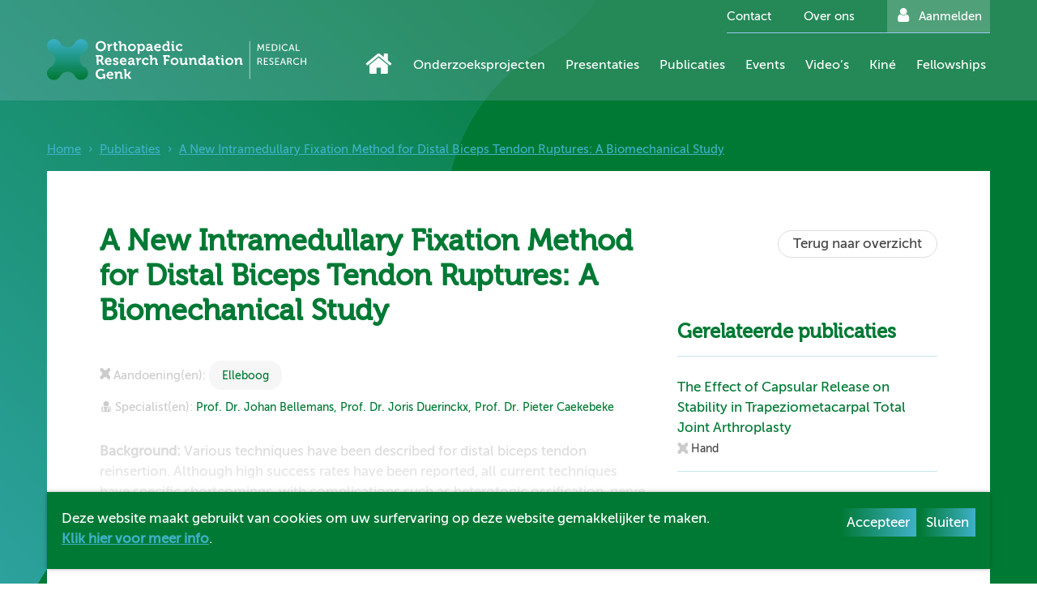

--- FILE ---
content_type: text/html; charset=UTF-8
request_url: https://www.orthopaedicresearchfoundationgenk.be/nl/publicatie/detail/98/a-new-intramedullary-fixation-method-for-distal-biceps-tendon-ruptures-a-biomechanical-study
body_size: 13051
content:
<!DOCTYPE html>
<html lang="nl">
    <head>
    <meta charset="utf-8">
    <meta http-equiv="X-UA-Compatible" content="IE=edge">
    <meta name="viewport" content="width=device-width, initial-scale=1">

            <meta name="description" content="Background: Various techniques have been described for distal biceps tendon reinsertion.&hellip;">
        <meta name="keywords" content="Orthopaedic Research Foundation Genk">
        
        <meta property="og:title" content="A New Intramedullary Fixation Method for Distal Biceps Tendon Ruptures: A Biomechanical Study | Orthopaedic Research Foundation Genk" />
        
            
    <meta name="author" content="Sanmax Projects">

    <title>A New Intramedullary Fixation Method for Distal Biceps Tendon Ruptures: A Biomechanical Study | Orthopaedic Research Foundation Genk    </title>
    
      
            <link rel="apple-touch-icon" sizes="57x57" href="/assets/front/images/website/green/apple-icon-57x57.png">
        <link rel="apple-touch-icon" sizes="60x60" href="/assets/front/images/website/green/apple-icon-60x60.png">
        <link rel="apple-touch-icon" sizes="72x72" href="/assets/front/images/website/green/apple-icon-72x72.png">
        <link rel="apple-touch-icon" sizes="76x76" href="/assets/front/images/website/green/apple-icon-76x76.png">
        <link rel="apple-touch-icon" sizes="114x114" href="/assets/front/images/website/green/apple-icon-114x114.png">
        <link rel="apple-touch-icon" sizes="120x120" href="/assets/front/images/website/green/apple-icon-120x120.png">
        <link rel="apple-touch-icon" sizes="144x144" href="/assets/front/images/website/green/apple-icon-144x144.png">
        <link rel="apple-touch-icon" sizes="152x152" href="/assets/front/images/website/green/apple-icon-152x152.png">
        <link rel="apple-touch-icon" sizes="180x180" href="/assets/front/images/website/green/apple-icon-180x180.png">
        <link rel="icon" type="image/png" sizes="192x192"  href="/assets/front/images/website/green/android-icon-192x192.png">
        <link rel="icon" type="image/png" sizes="32x32" href="/assets/front/images/website/green/favicon-32x32.png">
        <link rel="icon" type="image/png" sizes="96x96" href="/assets/front/images/website/green/favicon-96x96.png">
        <link rel="icon" type="image/png" sizes="16x16" href="/assets/front/images/website/green/favicon-16x16.png">
        <link rel="manifest" href="/assets/front/images/website/green/manifest.json">
        <meta name="msapplication-TileColor" content="#ffffff">
        <meta name="msapplication-TileImage" content="/assets/front/images/website/green/ms-icon-144x144.png">
        <meta name="theme-color" content="#ffffff">
        <script src="https://use.typekit.net/bbp0rse.js"></script>
    <script>try{Typekit.load({ async: true });}catch(e){}</script>

            <link href="/assets/front/css/main.css?1589271879" type="text/css" media="screen" rel="stylesheet">
        
    <!--[if lt IE 9]>
      <script src="https://oss.maxcdn.com/html5shiv/3.7.2/html5shiv.min.js"></script>
      <script src="https://oss.maxcdn.com/respond/1.4.2/respond.min.js"></script>
    <![endif]-->
        <script>
        (function (i, s, o, g, r, a, m) {
            i['GoogleAnalyticsObject'] = r;
            i[r] = i[r] || function () {
                (i[r].q = i[r].q || []).push(arguments)
            }, i[r].l = 1 * new Date();
            a = s.createElement(o),
                    m = s.getElementsByTagName(o)[0];
            a.async = 1;
            a.src = g;
            m.parentNode.insertBefore(a, m)
        })(window, document, 'script', '//www.google-analytics.com/analytics.js', 'ga');

        ga('create', 'UA-165403794-2', 'auto');
                ga('set', 'anonymizeIp', true);
            ga('send', 'pageview');
    </script>
 
</head>    <body class="group_thm fullpage  site-2">
                <div id="wrapper">
            <div class="top-bg"></div>
                        
<div class="top-bg"></div>
<header id="header">
    <div class="top-head">
        <div class="row">
            <div class="col-md-12">
                        <nav class="top-nav">
        <ul>
                            <li class="enable">
                    <a  href="/nl/contact">
                        Contact                    </a>
                </li>
                            <li class="">
                    <a  href="/nl/over-ons">
                        Over ons                    </a>
                </li>
                        <li class="enable login-link">                
                            	<a href="https://www.orthopaedicresearchfoundationgenk.be/nl/account/login"><i class="icon-user"></i> Aanmelden</a>
                            </li>
                    </ul>
    </nav>

                
                <a href="/nl" class="logo"><img src="/assets/front/images/website/logos/logo-green.svg" width="540" height="90" alt="Orthopedie Genk"></a>
                <a href="#" class="mobile-menu" data-text-open="MENU" data-text-close="SLUIT"><i class="icon-bars" aria-hidden="true"></i> MENU</a>
                                
                    <nav class="main-nav">
        <ul>
                                                <li class="mainnavigation-item">
            <a href="/nl"><i class="icon-home"></i></a>
        </li>                                                                <li class="mainnavigation-item">
            <a href="https://www.orthopaedicresearchfoundationgenk.be/nl/onderzoeksprojecten">Onderzoeksprojecten</a>
        </li>                                                                <li class="mainnavigation-item">
            <a href="https://www.orthopaedicresearchfoundationgenk.be/nl/presentaties">Presentaties</a>
        </li>                                                                <li class="mainnavigation-item">
            <a href="https://www.orthopaedicresearchfoundationgenk.be/nl/publicaties">Publicaties</a>
        </li>                                                                <li class="mainnavigation-item">
            <a href="https://www.orthopaedicresearchfoundationgenk.be/nl/events">Events</a>
        </li>                                                                <li class="mainnavigation-item">
            <a href="https://www.orthopaedicresearchfoundationgenk.be/nl/video-s">Video’s</a>
        </li>                                                                <li class="mainnavigation-item">
            <a href="https://www.orthopaedicresearchfoundationgenk.be/nl/kine">Kiné</a>
                                                                                                                                                                                                                                        </li>                                                                <li class="mainnavigation-item">
            <a href="https://www.orthopaedicresearchfoundationgenk.be/nl/fellowship">Fellowships</a>
                                                                                                                                                                                                                                        </li>                                    </ul>
        <div class="small-pattern"></div>
    </nav>

            </div>
        </div>
    </div>
    </header>                        <section id="main-body">
                <div class="site-breadcrumbs">
                    <div class="row">
                        <div class="col-md-12">
                                                                <a href="/nl">Home</a>
                             <i>&rsaquo;</i>                         <a href="https://www.orthopaedicresearchfoundationgenk.be/nl/publicaties">Publicaties</a> 
                             <i>&rsaquo;</i>                         <a href="/nl/publicatie/detail/98/a-new-intramedullary-fixation-method-for-distal-biceps-tendon-ruptures-a-biomechanical-study">A New Intramedullary Fixation Method for Distal Biceps Tendon Ruptures: A Biomechanical Study</a>
                                                </div>
                    </div>
                </div>
                
<div class="wrap-video-detail">
    <div class="row">
        <div class="col-md-12">
            <div class="padding-content">
                <div class="row">
                    <div class="col-md-8">
                        <h1 class="mb0">A New Intramedullary Fixation Method for Distal Biceps Tendon Ruptures: A Biomechanical Study</h1>
                        <div class="block-content">
                                                            <p class="block-entry"><img src="/assets/front/images/website/x-gray.png" alt="">
                                    Aandoening(en):
                                                                                                            <a target="_blank" href="https://www.orthopedischcentrumlimburg.be/nl/aandoeningen/category/3/elleboog" class="tag">Elleboog</a>
                                                                                                        </p>
                                                                                        <p class="block-entry">
                                    <i class="icon-user-md"></i>
                                    Specialist(en):
                                                                                                            <a target="_blank" href="https://www.orthopedischcentrumlimburg.be/nl/team/detail/7/prof-dr-johan-bellemans">
                                        Prof. Dr. Johan Bellemans,                                    </a>
                                                                                                                                                <a target="_blank" href="https://www.orthopedischcentrumlimburg.be/nl/team/detail/11/prof-dr-joris-duerinckx">
                                        Prof. Dr. Joris Duerinckx,                                    </a>
                                                                                                                                                <a target="_blank" href="https://www.orthopedischcentrumlimburg.be/nl/team/detail/21/prof-dr-pieter-caekebeke">
                                        Prof. Dr. Pieter Caekebeke                                    </a>
                                                                                                        </p>
                                                    </div>
                       
                                                    <div class="page-login">
                                <div class="blur-text">
                                     <p><strong class="sub-title">Background: </strong>Various techniques have been described for distal biceps tendon reinsertion. Although high success rates have been reported, all current techniques have specific shortcomings, with complications such as heterotopic ossification, nerve damage, and gap formation. The purpose of the present study was to biomechanically evaluate a new intramedullary fixation device that might reduce the risk of posterior interosseous nerve lesions. We therefore compared the fixation strength of this...</p>
                                </div>
                                <h3>Om dit artikel volledig te lezen moet u eerst inloggen met uw rizivnummer</h3>
                                <div class="row">
    <div class="col-md-12">
        <div class="padding-content">
            <div class="login-form">
                <form action="" method="post">
                    <div class="row">
                                                <div class="clearfix mb10"></div>
                        <div class="col-md-12">
                            <div class="form-control">
                                <label class="required" for="client_md5_riziv" >RIZIV-nummer (Enkel de eerste 8 cijfers ingeven bv. 12345678)</label>                                <input type="text" id="client_md5_riziv" name="client[md5_riziv]" required="required" />                                                            </div>
                            <button class="btn">Inloggen</button>
                        </div>
                    </div>        
                <input type="hidden" id="client__token" name="client[_token]" value="lTMIrz0iUFC75A-ejLPpaoBATOCQZFjbrdyRqIDhW8w" /></form>            </div>
        </div>
    </div>
</div>
                            </div>
                        
                    </div>
                    <div class="col-md-4">
                        <div class="wrap-block-related">
                            <a href="https://www.orthopaedicresearchfoundationgenk.be/nl/publicaties" class="btn-border btn-back">Terug naar overzicht</a>
                            <div class="block-content">
                                <h5 class="museo-font-500">Gerelateerde publicaties</h5>
                                <hr>

                                                                <ul class="related-items">
                                                                        <li>
                                        <a href="https://www.orthopaedicresearchfoundationgenk.be/nl/publicatie/detail/97/the-effect-of-capsular-release-on-stability-in-trapeziometacarpal-total-joint-arthroplasty">The Effect of Capsular Release on Stability in Trapeziometacarpal Total Joint Arthroplasty</a>

                                                                                <div class="spec">
                                            <img src="/assets/front/images/website/x-gray.png" alt="">
                                                                                                                                    <a target="_blank" href="https://www.orthopedischcentrumlimburg.be/nl/aandoeningen/detail/1/hand">Hand                                            </a>
                                                                                                                                </div>
                                                                                <hr>
                                    </li>
                                                                        <li>
                                        <a href="https://www.orthopaedicresearchfoundationgenk.be/nl/publicatie/detail/96/trapeziometacarpal-total-joint-arthroplasty-the-effect-of-capsular-release-on-range-of-motion">Trapeziometacarpal Total Joint Arthroplasty: The Effect of Capsular Release on Range of Motion</a>

                                                                                <div class="spec">
                                            <img src="/assets/front/images/website/x-gray.png" alt="">
                                                                                                                                    <a target="_blank" href="https://www.orthopedischcentrumlimburg.be/nl/aandoeningen/detail/1/hand">Hand                                            </a>
                                                                                                                                </div>
                                                                                <hr>
                                    </li>
                                                                        <li>
                                        <a href="https://www.orthopaedicresearchfoundationgenk.be/nl/publicatie/detail/70/the-effect-of-cup-orientation-on-stability-of-trapeziometacarpal-total-joint-arthroplasty-a-biomechanical-cadaver-study">The effect of cup orientation on stability of trapeziometacarpal total joint arthroplasty: a biomechanical cadaver study.</a>

                                                                                <div class="spec">
                                            <img src="/assets/front/images/website/x-gray.png" alt="">
                                                                                                                                    <a target="_blank" href="https://www.orthopedischcentrumlimburg.be/nl/aandoeningen/detail/1/hand">Hand                                            </a>
                                                                                                                                </div>
                                                                                <hr>
                                    </li>
                                                                        <li>
                                        <a href="https://www.orthopaedicresearchfoundationgenk.be/nl/publicatie/detail/56/microcrack-associated-bone-remodeling-is-rarely-observed-in-biopsies-from-athletes-with-medial-tibial-stress-syndrome">Microcrack-associated bone remodeling is rarely observed in biopsies from athletes with medial tibial stress syndrome.</a>

                                                                                <div class="spec">
                                            <img src="/assets/front/images/website/x-gray.png" alt="">
                                                                                                                                    <a target="_blank" href="https://www.orthopedischcentrumlimburg.be/nl/aandoeningen/detail/8/knie">Knie                                            </a>
                                                                                                                                </div>
                                                                                <hr>
                                    </li>
                                                                        <li>
                                        <a href="https://www.orthopaedicresearchfoundationgenk.be/nl/publicatie/detail/72/can-surgical-guidelines-minimize-complications-after-maia-trapeziometacarpal-joint-arthroplasty-with-unconstrained-cups">Can surgical guidelines minimize complications after Maïa® trapeziometacarpal joint arthroplasty with unconstrained cups?</a>

                                                                                <div class="spec">
                                            <img src="/assets/front/images/website/x-gray.png" alt="">
                                                                                                                                    <a target="_blank" href="https://www.orthopedischcentrumlimburg.be/nl/aandoeningen/detail/1/hand">Hand                                            </a>
                                                                                                                                </div>
                                                                                <hr>
                                    </li>
                                                                        <li>
                                        <a href="https://www.orthopaedicresearchfoundationgenk.be/nl/publicatie/detail/54/high-risk-of-tunnel-convergence-during-combined-anterior-cruciate-ligament-and-anterolateral-ligament-reconstruction">High risk of tunnel convergence during combined anterior cruciate ligament and anterolateral ligament reconstruction.</a>

                                                                                <div class="spec">
                                            <img src="/assets/front/images/website/x-gray.png" alt="">
                                                                                                                                    <a target="_blank" href="https://www.orthopedischcentrumlimburg.be/nl/aandoeningen/detail/8/knie">Knie                                            </a>
                                                                                                                                </div>
                                                                                <hr>
                                    </li>
                                                                        <li>
                                        <a href="https://www.orthopaedicresearchfoundationgenk.be/nl/publicatie/detail/53/hinged-versus-cck-revision-arthroplasty-for-the-stiff-total-knee">Hinged versus CCK revision arthroplasty for the stiff total knee.</a>

                                                                                <div class="spec">
                                            <img src="/assets/front/images/website/x-gray.png" alt="">
                                                                                                                                    <a target="_blank" href="https://www.orthopedischcentrumlimburg.be/nl/aandoeningen/detail/8/knie">Knie                                            </a>
                                                                                                                                </div>
                                                                                <hr>
                                    </li>
                                                                        <li>
                                        <a href="https://www.orthopaedicresearchfoundationgenk.be/nl/publicatie/detail/52/principal-component-analysis-as-a-tool-for-determining-optimal-tibial-baseplate-geometry-in-modern-tka-design">Principal component analysis as a tool for determining optimal tibial baseplate geometry in modern TKA design.</a>

                                                                                <div class="spec">
                                            <img src="/assets/front/images/website/x-gray.png" alt="">
                                                                                                                                    <a target="_blank" href="https://www.orthopedischcentrumlimburg.be/nl/aandoeningen/detail/8/knie">Knie                                            </a>
                                                                                                                                </div>
                                                                                <hr>
                                    </li>
                                                                        <li>
                                        <a href="https://www.orthopaedicresearchfoundationgenk.be/nl/publicatie/detail/55/one-stage-revision-anterior-cruciate-ligament-reconstruction-in-cases-with-excessive-tunnel-osteolysis-results-of-a-new-technique-using-impaction-bone-grafting">One-stage revision anterior cruciate ligament reconstruction in cases with excessive tunnel osteolysis. Results of a new technique using impaction bone grafting.</a>

                                                                                <div class="spec">
                                            <img src="/assets/front/images/website/x-gray.png" alt="">
                                                                                                                                    <a target="_blank" href="https://www.orthopedischcentrumlimburg.be/nl/aandoeningen/detail/8/knie">Knie                                            </a>
                                                                                                                                </div>
                                                                                <hr>
                                    </li>
                                                                        <li>
                                        <a href="https://www.orthopaedicresearchfoundationgenk.be/nl/publicatie/detail/57/knee-alignment-in-adolescents-is-correlated-with-participation-in-weight-bearing-sports">Knee alignment in adolescents is correlated with participation in weight-bearing sports.</a>

                                                                                <div class="spec">
                                            <img src="/assets/front/images/website/x-gray.png" alt="">
                                                                                                                                    <a target="_blank" href="https://www.orthopedischcentrumlimburg.be/nl/aandoeningen/detail/8/knie">Knie                                            </a>
                                                                                                                                </div>
                                                                                <hr>
                                    </li>
                                                                        <li>
                                        <a href="https://www.orthopaedicresearchfoundationgenk.be/nl/publicatie/detail/71/reply">Reply.</a>

                                                                                <div class="spec">
                                            <img src="/assets/front/images/website/x-gray.png" alt="">
                                                                                                                                    <a target="_blank" href="https://www.orthopedischcentrumlimburg.be/nl/aandoeningen/detail/1/hand">Hand                                            </a>
                                                                                                                                </div>
                                                                                <hr>
                                    </li>
                                                                        <li>
                                        <a href="https://www.orthopaedicresearchfoundationgenk.be/nl/publicatie/detail/59/the-shape-and-orientation-of-the-trochlea-run-more-parallel-to-the-posterior-condylar-line-than-generally-believed">The shape and orientation of the trochlea run more parallel to the posterior condylar line than generally believed.</a>

                                                                                <div class="spec">
                                            <img src="/assets/front/images/website/x-gray.png" alt="">
                                                                                                                                    <a target="_blank" href="https://www.orthopedischcentrumlimburg.be/nl/aandoeningen/detail/8/knie">Knie                                            </a>
                                                                                                                                </div>
                                                                                <hr>
                                    </li>
                                                                        <li>
                                        <a href="https://www.orthopaedicresearchfoundationgenk.be/nl/publicatie/detail/63/is-there-a-place-for-conservative-treatment-of-a-vancouver-b2-fracture-around-a-cemented-polished-tapered-stem">Is there a place for conservative treatment of a Vancouver B2 fracture around a cemented polished tapered stem?</a>

                                                                                <div class="spec">
                                            <img src="/assets/front/images/website/x-gray.png" alt="">
                                                                                                                                    <a target="_blank" href="https://www.orthopedischcentrumlimburg.be/nl/aandoeningen/detail/6/heup">Heup                                            </a>
                                                                                                                                </div>
                                                                                <hr>
                                    </li>
                                                                        <li>
                                        <a href="https://www.orthopaedicresearchfoundationgenk.be/nl/publicatie/detail/64/normative-functional-outcomes-as-a-new-outcome-assessment-tool-following-hip-procedures">Normative Functional Outcomes as a New Outcome Assessment Tool Following Hip Procedures.</a>

                                                                                <div class="spec">
                                            <img src="/assets/front/images/website/x-gray.png" alt="">
                                                                                                                                    <a target="_blank" href="https://www.orthopedischcentrumlimburg.be/nl/aandoeningen/detail/6/heup">Heup                                            </a>
                                                                                                                                </div>
                                                                                <hr>
                                    </li>
                                                                        <li>
                                        <a href="https://www.orthopaedicresearchfoundationgenk.be/nl/publicatie/detail/77/hand-surgery-in-belgium">Hand surgery in Belgium.</a>

                                                                                <div class="spec">
                                            <img src="/assets/front/images/website/x-gray.png" alt="">
                                                                                                                                    <a target="_blank" href="https://www.orthopedischcentrumlimburg.be/nl/aandoeningen/detail/1/hand">Hand                                            </a>
                                                                                                                                </div>
                                                                                <hr>
                                    </li>
                                                                        <li>
                                        <a href="https://www.orthopaedicresearchfoundationgenk.be/nl/publicatie/detail/81/intramedullary-tibial-nailing-of-distal-tibiofibular-fractures-additional-fibular-fixation-or-not">Intramedullary tibial nailing of distal tibiofibular fractures: additional fibular fixation or not?</a>

                                                                                <div class="spec">
                                            <img src="/assets/front/images/website/x-gray.png" alt="">
                                                                                                                                    <a target="_blank" href="https://www.orthopedischcentrumlimburg.be/nl/aandoeningen/detail/8/knie">Knie                                            </a>
                                                                                                                                </div>
                                                                                <hr>
                                    </li>
                                                                        <li>
                                        <a href="https://www.orthopaedicresearchfoundationgenk.be/nl/publicatie/detail/82/hybrid-total-hip-arthroplasty-for-multiple-epiphyseal-dysplasia">Hybrid total hip arthroplasty for multiple epiphyseal dysplasia.</a>

                                                                                <div class="spec">
                                            <img src="/assets/front/images/website/x-gray.png" alt="">
                                                                                                                                    <a target="_blank" href="https://www.orthopedischcentrumlimburg.be/nl/aandoeningen/detail/6/heup">Heup                                            </a>
                                                                                                                                </div>
                                                                                <hr>
                                    </li>
                                                                        <li>
                                        <a href="https://www.orthopaedicresearchfoundationgenk.be/nl/publicatie/detail/65/longitudinal-joint-loading-in-patients-before-and-up-to-one-year-after-unilateral-total-hip-arthroplasty">Longitudinal joint loading in patients before and up to one year after unilateral total hip arthroplasty.</a>

                                                                                <div class="spec">
                                            <img src="/assets/front/images/website/x-gray.png" alt="">
                                                                                                                                    <a target="_blank" href="https://www.orthopedischcentrumlimburg.be/nl/aandoeningen/detail/6/heup">Heup                                            </a>
                                                                                                                                </div>
                                                                                <hr>
                                    </li>
                                                                        <li>
                                        <a href="https://www.orthopaedicresearchfoundationgenk.be/nl/publicatie/detail/66/a-modified-extensile-anterior-approach-to-the-acetabulum-for-severe-acetabular-defects">A Modified Extensile Anterior Approach to the Acetabulum for Severe Acetabular Defects.</a>

                                                                                <div class="spec">
                                            <img src="/assets/front/images/website/x-gray.png" alt="">
                                                                                                                                    <a target="_blank" href="https://www.orthopedischcentrumlimburg.be/nl/aandoeningen/detail/6/heup">Heup                                            </a>
                                                                                                                                </div>
                                                                                <hr>
                                    </li>
                                                                        <li>
                                        <a href="https://www.orthopaedicresearchfoundationgenk.be/nl/publicatie/detail/67/hip-movement-pathomechanics-of-patients-with-hip-osteoarthritis-aim-at-reducing-hip-joint-loading-on-the-osteoarthritic-side">Hip movement pathomechanics of patients with hip osteoarthritis aim at reducing hip joint loading on the osteoarthritic side.</a>

                                                                                <div class="spec">
                                            <img src="/assets/front/images/website/x-gray.png" alt="">
                                                                                                                                    <a target="_blank" href="https://www.orthopedischcentrumlimburg.be/nl/aandoeningen/detail/6/heup">Heup                                            </a>
                                                                                                                                </div>
                                                                                <hr>
                                    </li>
                                                                        <li>
                                        <a href="https://www.orthopaedicresearchfoundationgenk.be/nl/publicatie/detail/73/short-report-letter-cortical-contact-is-unnecessary-to-prevent-stem-subsidence-in-cementless-trapeziometacarpal-arthroplasty">Short report letter: Cortical contact is unnecessary to prevent stem subsidence in cementless trapeziometacarpal arthroplasty.</a>

                                                                                <div class="spec">
                                            <img src="/assets/front/images/website/x-gray.png" alt="">
                                                                                                                                    <a target="_blank" href="https://www.orthopedischcentrumlimburg.be/nl/aandoeningen/detail/1/hand">Hand                                            </a>
                                                                                                                                </div>
                                                                                <hr>
                                    </li>
                                                                        <li>
                                        <a href="https://www.orthopaedicresearchfoundationgenk.be/nl/publicatie/detail/40/predictors-of-outcome-after-manipulation-under-anaesthesia-in-patients-with-a-stiff-total-knee-arthroplasty">Predictors of outcome after manipulation under anaesthesia in patients with a stiff total knee arthroplasty.</a>

                                                                                <div class="spec">
                                            <img src="/assets/front/images/website/x-gray.png" alt="">
                                                                                                                                    <a target="_blank" href="https://www.orthopedischcentrumlimburg.be/nl/aandoeningen/detail/8/knie">Knie                                            </a>
                                                                                                                                </div>
                                                                                <hr>
                                    </li>
                                                                        <li>
                                        <a href="https://www.orthopaedicresearchfoundationgenk.be/nl/publicatie/detail/93/predictors-of-outcome-after-manipulation-under-anaesthesia-in-patients-with-a-stiff-total-knee-arthroplasty-1">Predictors of outcome after manipulation under anaesthesia in patients with a stiff total knee arthroplasty.</a>

                                                                                <div class="spec">
                                            <img src="/assets/front/images/website/x-gray.png" alt="">
                                                                                                                                    <a target="_blank" href="https://www.orthopedischcentrumlimburg.be/nl/aandoeningen/detail/8/knie">Knie                                            </a>
                                                                                                                                </div>
                                                                                <hr>
                                    </li>
                                                                        <li>
                                        <a href="https://www.orthopaedicresearchfoundationgenk.be/nl/publicatie/detail/60/mechanical-analysis-of-extra-articular-knee-ligaments-part-two-tendon-grafts-used-for-knee-ligament-reconstruction">Mechanical Analysis of Extra-Articular Knee Ligaments. Part two: Tendon grafts used for knee ligament reconstruction.</a>

                                                                                <div class="spec">
                                            <img src="/assets/front/images/website/x-gray.png" alt="">
                                                                                                                                    <a target="_blank" href="https://www.orthopedischcentrumlimburg.be/nl/aandoeningen/detail/8/knie">Knie                                            </a>
                                                                                                                                </div>
                                                                                <hr>
                                    </li>
                                                                        <li>
                                        <a href="https://www.orthopaedicresearchfoundationgenk.be/nl/publicatie/detail/61/mechanical-analysis-of-extra-articular-knee-ligaments-part-one-native-knee-ligaments">Mechanical Analysis of Extra-Articular Knee Ligaments. Part One: Native knee ligaments.</a>

                                                                                <div class="spec">
                                            <img src="/assets/front/images/website/x-gray.png" alt="">
                                                                                                                                    <a target="_blank" href="https://www.orthopedischcentrumlimburg.be/nl/aandoeningen/detail/8/knie">Knie                                            </a>
                                                                                                                                </div>
                                                                                <hr>
                                    </li>
                                                                        <li>
                                        <a href="https://www.orthopaedicresearchfoundationgenk.be/nl/publicatie/detail/58/diagnosis-of-prosthetic-joint-infection-with-alpha-defensin-using-a-lateral-flow-device-a-multicentre-study">Diagnosis of prosthetic joint infection with alpha-defensin using a lateral flow device: a multicentre study.</a>

                                                                                <div class="spec">
                                            <img src="/assets/front/images/website/x-gray.png" alt="">
                                                                                                                                    <a target="_blank" href="https://www.orthopedischcentrumlimburg.be/nl/aandoeningen/detail/6/heup">Heup                                            ,</a>
                                                                                                                                                                                <a target="_blank" href="https://www.orthopedischcentrumlimburg.be/nl/aandoeningen/detail/8/knie">Knie                                            </a>
                                                                                                                                </div>
                                                                                <hr>
                                    </li>
                                                                        <li>
                                        <a href="https://www.orthopaedicresearchfoundationgenk.be/nl/publicatie/detail/78/flexor-pollicis-longus-tendon-rupture-after-volar-wrist-plating-reconstruction-with-palmaris-longus-interposition-graft">Flexor Pollicis Longus Tendon Rupture After Volar Wrist Plating : Reconstruction With Palmaris Longus Interposition Graft.</a>

                                                                                <div class="spec">
                                            <img src="/assets/front/images/website/x-gray.png" alt="">
                                                                                                                                    <a target="_blank" href="https://www.orthopedischcentrumlimburg.be/nl/aandoeningen/detail/1/hand">Hand                                            </a>
                                                                                                                                </div>
                                                                                <hr>
                                    </li>
                                                                        <li>
                                        <a href="https://www.orthopaedicresearchfoundationgenk.be/nl/publicatie/detail/15/distal-extension-of-the-anterior-approach-to-the-hip-using-the-femoral-interbundle-technique-surgical-technique-and-case-series">Distal Extension of the Anterior Approach to the Hip Using the Femoral Interbundle Technique: Surgical Technique and Case Series.</a>

                                                                                <div class="spec">
                                            <img src="/assets/front/images/website/x-gray.png" alt="">
                                                                                                                                    <a target="_blank" href="https://www.orthopedischcentrumlimburg.be/nl/aandoeningen/detail/6/heup">Heup                                            </a>
                                                                                                                                </div>
                                                                                <hr>
                                    </li>
                                                                        <li>
                                        <a href="https://www.orthopaedicresearchfoundationgenk.be/nl/publicatie/detail/68/small-interprosthetic-gaps-do-not-increase-femoral-peri-prosthetic-fracture-risk-an-in-vitro-biomechanical-analysis">Small interprosthetic gaps do not increase femoral peri-prosthetic fracture risk. An in vitro biomechanical analysis.</a>

                                                                                <div class="spec">
                                            <img src="/assets/front/images/website/x-gray.png" alt="">
                                                                                                                                    <a target="_blank" href="https://www.orthopedischcentrumlimburg.be/nl/aandoeningen/detail/6/heup">Heup                                            </a>
                                                                                                                                </div>
                                                                                <hr>
                                    </li>
                                                                        <li>
                                        <a href="https://www.orthopaedicresearchfoundationgenk.be/nl/publicatie/detail/80/percutaneous-hardware-free-corrective-osteotomy-for-bunionnette-deformity">Percutaneous hardware free corrective osteotomy for bunionnette deformity.</a>

                                                                                <div class="spec">
                                            <img src="/assets/front/images/website/x-gray.png" alt="">
                                                                                                                                    <a target="_blank" href="https://www.orthopedischcentrumlimburg.be/nl/aandoeningen/detail/7/voet">Voet                                            </a>
                                                                                                                                </div>
                                                                                <hr>
                                    </li>
                                                                        <li>
                                        <a href="https://www.orthopaedicresearchfoundationgenk.be/nl/publicatie/detail/16/addition-of-liposome-bupivacaine-to-bupivacaine-hcl-versus-bupivacaine-hcl-alone-for-interscalene-brachial-plexus-block-in-patients-having-major-shoulder-surgery">Addition of Liposome Bupivacaine to Bupivacaine HCl Versus Bupivacaine HCl Alone for Interscalene Brachial Plexus Block in Patients Having Major Shoulder Surgery.</a>

                                                                                <div class="spec">
                                            <img src="/assets/front/images/website/x-gray.png" alt="">
                                                                                                                                    <a target="_blank" href="https://www.orthopedischcentrumlimburg.be/nl/aandoeningen/detail/2/schouder">Schouder                                            </a>
                                                                                                                                </div>
                                                                                <hr>
                                    </li>
                                                                        <li>
                                        <a href="https://www.orthopaedicresearchfoundationgenk.be/nl/publicatie/detail/17/the-direct-anterior-approach-for-complex-primary-total-hip-arthroplasty-the-extensile-acetabular-approach-on-a-regular-operating-room-table">The Direct Anterior Approach for Complex Primary Total Hip Arthroplasty: The Extensile Acetabular Approach on a Regular Operating Room Table.</a>

                                                                                <div class="spec">
                                            <img src="/assets/front/images/website/x-gray.png" alt="">
                                                                                                                                    <a target="_blank" href="https://www.orthopedischcentrumlimburg.be/nl/aandoeningen/detail/6/heup">Heup                                            </a>
                                                                                                                                </div>
                                                                                <hr>
                                    </li>
                                                                        <li>
                                        <a href="https://www.orthopaedicresearchfoundationgenk.be/nl/publicatie/detail/38/the-anterolateral-ligament-has-similar-biomechanical-and-histologic-properties-to-the-inferior-glenohumeral-ligament">The Anterolateral Ligament Has Similar Biomechanical and Histologic Properties to the Inferior Glenohumeral Ligament.</a>

                                                                                <div class="spec">
                                            <img src="/assets/front/images/website/x-gray.png" alt="">
                                                                                                                                    <a target="_blank" href="https://www.orthopedischcentrumlimburg.be/nl/aandoeningen/detail/8/knie">Knie                                            </a>
                                                                                                                                </div>
                                                                                <hr>
                                    </li>
                                                                        <li>
                                        <a href="https://www.orthopaedicresearchfoundationgenk.be/nl/publicatie/detail/39/bone-morphotypes-of-the-varus-and-valgus-knee">Bone morphotypes of the varus and valgus knee.</a>

                                                                                <div class="spec">
                                            <img src="/assets/front/images/website/x-gray.png" alt="">
                                                                                                                                    <a target="_blank" href="https://www.orthopedischcentrumlimburg.be/nl/aandoeningen/detail/8/knie">Knie                                            </a>
                                                                                                                                </div>
                                                                                <hr>
                                    </li>
                                                                        <li>
                                        <a href="https://www.orthopaedicresearchfoundationgenk.be/nl/publicatie/detail/74/lateral-collateral-ligament-injuries-of-the-elbow-chronic-posterolateral-rotatory-instability-plri">Lateral collateral ligament injuries of the elbow - chronic posterolateral rotatory instability (PLRI).</a>

                                                                                <div class="spec">
                                            <img src="/assets/front/images/website/x-gray.png" alt="">
                                                                                                                                    <a target="_blank" href="https://www.orthopedischcentrumlimburg.be/nl/aandoeningen/detail/3/elleboog">Elleboog                                            </a>
                                                                                                                                </div>
                                                                                <hr>
                                    </li>
                                                                        <li>
                                        <a href="https://www.orthopaedicresearchfoundationgenk.be/nl/publicatie/detail/18/distal-extension-of-the-direct-anterior-approach-to-the-hip-a-cadaveric-feasibility-study">Distal Extension of the Direct Anterior Approach to the Hip: A Cadaveric Feasibility Study.</a>

                                                                                <div class="spec">
                                            <img src="/assets/front/images/website/x-gray.png" alt="">
                                                                                                                                    <a target="_blank" href="https://www.orthopedischcentrumlimburg.be/nl/aandoeningen/detail/6/heup">Heup                                            </a>
                                                                                                                                </div>
                                                                                <hr>
                                    </li>
                                                                        <li>
                                        <a href="https://www.orthopaedicresearchfoundationgenk.be/nl/publicatie/detail/45/articulation-of-native-cartilage-against-different-femoral-component-materials-oxidized-zirconium-damages-cartilage-less-than-cobalt-chrome">Articulation of Native Cartilage Against Different Femoral Component Materials. Oxidized Zirconium Damages Cartilage Less Than Cobalt-Chrome.</a>

                                                                                <div class="spec">
                                            <img src="/assets/front/images/website/x-gray.png" alt="">
                                                                                                                                    <a target="_blank" href="https://www.orthopedischcentrumlimburg.be/nl/aandoeningen/detail/8/knie">Knie                                            </a>
                                                                                                                                </div>
                                                                                <hr>
                                    </li>
                                                                        <li>
                                        <a href="https://www.orthopaedicresearchfoundationgenk.be/nl/publicatie/detail/7/radiological-and-clinical-evaluation-of-the-transosseous-cortical-button-technique-in-distal-biceps-tendon-repair">Radiological and Clinical Evaluation of the Transosseous Cortical Button Technique in Distal Biceps Tendon Repair.</a>

                                                                                <div class="spec">
                                            <img src="/assets/front/images/website/x-gray.png" alt="">
                                                                                                                                    <a target="_blank" href="https://www.orthopedischcentrumlimburg.be/nl/aandoeningen/detail/3/elleboog">Elleboog                                            </a>
                                                                                                                                </div>
                                                                                <hr>
                                    </li>
                                                                        <li>
                                        <a href="https://www.orthopaedicresearchfoundationgenk.be/nl/publicatie/detail/44/the-european-knee-society-the-trans-atlantic-counterpart-of-the-american-knee-society">The European Knee Society, the Trans-Atlantic Counterpart of the American Knee Society.</a>

                                                                                <div class="spec">
                                            <img src="/assets/front/images/website/x-gray.png" alt="">
                                                                                                                                    <a target="_blank" href="https://www.orthopedischcentrumlimburg.be/nl/aandoeningen/detail/8/knie">Knie                                            </a>
                                                                                                                                </div>
                                                                                <hr>
                                    </li>
                                                                        <li>
                                        <a href="https://www.orthopaedicresearchfoundationgenk.be/nl/publicatie/detail/9/trapezium-anatomy-as-a-radiographic-reference-for-optimal-cup-orientation-in-total-trapeziometacarpal-joint-arthroplasty">Trapezium anatomy as a radiographic reference for optimal cup orientation in total trapeziometacarpal joint arthroplasty.</a>

                                                                                <div class="spec">
                                            <img src="/assets/front/images/website/x-gray.png" alt="">
                                                                                                                                    <a target="_blank" href="https://www.orthopedischcentrumlimburg.be/nl/aandoeningen/detail/1/hand">Hand                                            </a>
                                                                                                                                </div>
                                                                                <hr>
                                    </li>
                                                                        <li>
                                        <a href="https://www.orthopaedicresearchfoundationgenk.be/nl/publicatie/detail/19/subject-specific-musculoskeletal-modelling-in-patients-before-and-after-total-hip-arthroplasty">Subject-specific musculoskeletal modelling in patients before and after total hip arthroplasty.</a>

                                                                                <div class="spec">
                                            <img src="/assets/front/images/website/x-gray.png" alt="">
                                                                                                                                    <a target="_blank" href="https://www.orthopedischcentrumlimburg.be/nl/aandoeningen/detail/6/heup">Heup                                            </a>
                                                                                                                                </div>
                                                                                <hr>
                                    </li>
                                                                        <li>
                                        <a href="https://www.orthopaedicresearchfoundationgenk.be/nl/publicatie/detail/41/international-consensus-on-the-definition-and-classification-of-fibrosis-of-the-knee-joint">International consensus on the definition and classification of fibrosis of the knee joint.</a>

                                                                                <div class="spec">
                                            <img src="/assets/front/images/website/x-gray.png" alt="">
                                                                                                                                    <a target="_blank" href="https://www.orthopedischcentrumlimburg.be/nl/aandoeningen/detail/8/knie">Knie                                            </a>
                                                                                                                                </div>
                                                                                <hr>
                                    </li>
                                                                        <li>
                                        <a href="https://www.orthopaedicresearchfoundationgenk.be/nl/publicatie/detail/42/how-does-lower-leg-alignment-differ-between-soccer-players-other-athletes-and-non-athletic-controls">How does lower leg alignment differ between soccer players, other athletes, and non-athletic controls?</a>

                                                                                <div class="spec">
                                            <img src="/assets/front/images/website/x-gray.png" alt="">
                                                                                                                                    <a target="_blank" href="https://www.orthopedischcentrumlimburg.be/nl/aandoeningen/detail/8/knie">Knie                                            </a>
                                                                                                                                </div>
                                                                                <hr>
                                    </li>
                                                                        <li>
                                        <a href="https://www.orthopaedicresearchfoundationgenk.be/nl/publicatie/detail/43/isolated-patellofemoral-arthroplasty-reproduces-natural-patellofemoral-joint-kinematics-when-the-patella-is-resurfaced">Isolated patellofemoral arthroplasty reproduces natural patellofemoral joint kinematics when the patella is resurfaced.</a>

                                                                                <div class="spec">
                                            <img src="/assets/front/images/website/x-gray.png" alt="">
                                                                                                                                    <a target="_blank" href="https://www.orthopedischcentrumlimburg.be/nl/aandoeningen/detail/8/knie">Knie                                            </a>
                                                                                                                                </div>
                                                                                <hr>
                                    </li>
                                                                        <li>
                                        <a href="https://www.orthopaedicresearchfoundationgenk.be/nl/publicatie/detail/6/effectiveness-and-safety-of-collagenase-clostridium-histolyticum-in-dupuytren-s-disease-an-observational-study-in-belgium">Effectiveness and safety of collagenase Clostridium histolyticum in Dupuytren's disease : an observational study in Belgium.</a>

                                                                                <div class="spec">
                                            <img src="/assets/front/images/website/x-gray.png" alt="">
                                                                                                                                    <a target="_blank" href="https://www.orthopedischcentrumlimburg.be/nl/aandoeningen/detail/1/hand">Hand                                            </a>
                                                                                                                                </div>
                                                                                <hr>
                                    </li>
                                                                        <li>
                                        <a href="https://www.orthopaedicresearchfoundationgenk.be/nl/publicatie/detail/14/pilot-study-combining-formal-and-peer-education-with-fibroscan-to-increase-hcv-screening-and-treatment-in-persons-who-use-drugs">Pilot Study: Combining Formal and Peer Education with FibroScan to Increase HCV Screening and Treatment in Persons who use Drugs.</a>

                                                                                <hr>
                                    </li>
                                                                        <li>
                                        <a href="https://www.orthopaedicresearchfoundationgenk.be/nl/publicatie/detail/13/outcome-of-four-corner-arthrodesis-for-advanced-carpal-collapse-circular-plate-versus-traditional-techniques">Outcome of four-corner arthrodesis for advanced carpal collapse: circular plate versus traditional techniques.</a>

                                                                                <div class="spec">
                                            <img src="/assets/front/images/website/x-gray.png" alt="">
                                                                                                                                    <a target="_blank" href="https://www.orthopedischcentrumlimburg.be/nl/aandoeningen/detail/4/pols">Pols                                            </a>
                                                                                                                                </div>
                                                                                <hr>
                                    </li>
                                                                        <li>
                                        <a href="https://www.orthopaedicresearchfoundationgenk.be/nl/publicatie/detail/22/gait-alterations-can-reduce-the-risk-of-edge-loading">Gait alterations can reduce the risk of edge loading.</a>

                                                                                <div class="spec">
                                            <img src="/assets/front/images/website/x-gray.png" alt="">
                                                                                                                                    <a target="_blank" href="https://www.orthopedischcentrumlimburg.be/nl/aandoeningen/detail/6/heup">Heup                                            </a>
                                                                                                                                </div>
                                                                                <hr>
                                    </li>
                                                                        <li>
                                        <a href="https://www.orthopaedicresearchfoundationgenk.be/nl/publicatie/detail/46/lower-extremity-muscle-activation-onset-times-during-the-transition-from-double-leg-stance-to-single-leg-stance-in-anterior-cruciate-ligament-reconstructed-subjects">Lower extremity muscle activation onset times during the transition from double-leg stance to single-leg stance in anterior cruciate ligament reconstructed subjects</a>

                                                                                <div class="spec">
                                            <img src="/assets/front/images/website/x-gray.png" alt="">
                                                                                                                                    <a target="_blank" href="https://www.orthopedischcentrumlimburg.be/nl/aandoeningen/detail/8/knie">Knie                                            </a>
                                                                                                                                </div>
                                                                                <hr>
                                    </li>
                                                                        <li>
                                        <a href="https://www.orthopaedicresearchfoundationgenk.be/nl/publicatie/detail/85/cerebral-tissue-oxygen-saturation-values-in-volunteers-and-patients-in-the-lateral-decubitus-and-beach-chair-positions-a-prospective-observational-study">Cerebral tissue oxygen saturation values in volunteers and patients in the lateral decubitus and beach chair positions: a prospective observational study.</a>

                                                                                <div class="spec">
                                            <img src="/assets/front/images/website/x-gray.png" alt="">
                                                                                                                                    <a target="_blank" href="https://www.orthopedischcentrumlimburg.be/nl/aandoeningen/detail/2/schouder">Schouder                                            </a>
                                                                                                                                </div>
                                                                                <hr>
                                    </li>
                                                                        <li>
                                        <a href="https://www.orthopaedicresearchfoundationgenk.be/nl/publicatie/detail/90/does-teriparatide-improve-femoral-neck-fracture-healing-results-from-a-randomized-placebo-controlled-trial">Does Teriparatide Improve Femoral Neck Fracture Healing: Results From A Randomized Placebo-controlled Trial.</a>

                                                                                <div class="spec">
                                            <img src="/assets/front/images/website/x-gray.png" alt="">
                                                                                                                                    <a target="_blank" href="https://www.orthopedischcentrumlimburg.be/nl/aandoeningen/detail/6/heup">Heup                                            </a>
                                                                                                                                </div>
                                                                                <hr>
                                    </li>
                                                                        <li>
                                        <a href="https://www.orthopaedicresearchfoundationgenk.be/nl/publicatie/detail/8/distal-biceps-tendon-repair-comparison-of-clinical-and-radiological-outcome-between-bioabsorbable-and-nonabsorbable-screws">Distal biceps tendon repair: comparison of clinical and radiological outcome between bioabsorbable and nonabsorbable screws.</a>

                                                                                <div class="spec">
                                            <img src="/assets/front/images/website/x-gray.png" alt="">
                                                                                                                                    <a target="_blank" href="https://www.orthopedischcentrumlimburg.be/nl/aandoeningen/detail/3/elleboog">Elleboog                                            </a>
                                                                                                                                </div>
                                                                                <hr>
                                    </li>
                                                                        <li>
                                        <a href="https://www.orthopaedicresearchfoundationgenk.be/nl/publicatie/detail/47/the-current-role-of-coronal-plane-alignment-in-total-knee-arthroplasty-in-a-preoperative-varus-aligned-population-an-evidence-based-review">The current role of coronal plane alignment in Total Knee Arthroplasty in a preoperative varus aligned population: an evidence based review.</a>

                                                                                <div class="spec">
                                            <img src="/assets/front/images/website/x-gray.png" alt="">
                                                                                                                                    <a target="_blank" href="https://www.orthopedischcentrumlimburg.be/nl/aandoeningen/detail/8/knie">Knie                                            </a>
                                                                                                                                </div>
                                                                                <hr>
                                    </li>
                                                                        <li>
                                        <a href="https://www.orthopaedicresearchfoundationgenk.be/nl/publicatie/detail/20/does-surgical-approach-or-prosthesis-type-affect-hip-joint-loading-one-year-after-surgery">Does surgical approach or prosthesis type affect hip joint loading one year after surgery?</a>

                                                                                <div class="spec">
                                            <img src="/assets/front/images/website/x-gray.png" alt="">
                                                                                                                                    <a target="_blank" href="https://www.orthopedischcentrumlimburg.be/nl/aandoeningen/detail/6/heup">Heup                                            </a>
                                                                                                                                </div>
                                                                                <hr>
                                    </li>
                                                                        <li>
                                        <a href="https://www.orthopaedicresearchfoundationgenk.be/nl/publicatie/detail/21/inflammatory-neuropathy-of-the-lumbosacral-plexus-following-periacetabular-osteotomy">Inflammatory Neuropathy of the Lumbosacral Plexus following Periacetabular Osteotomy.</a>

                                                                                <div class="spec">
                                            <img src="/assets/front/images/website/x-gray.png" alt="">
                                                                                                                                    <a target="_blank" href="https://www.orthopedischcentrumlimburg.be/nl/aandoeningen/detail/6/heup">Heup                                            </a>
                                                                                                                                </div>
                                                                                <hr>
                                    </li>
                                                                        <li>
                                        <a href="https://www.orthopaedicresearchfoundationgenk.be/nl/publicatie/detail/24/evaluation-of-stair-motion-contributes-to-new-insights-into-hip-osteoarthritis-related-motion-pathomechanics">Evaluation of stair motion contributes to new insights into hip osteoarthritis-related motion pathomechanics.</a>

                                                                                <div class="spec">
                                            <img src="/assets/front/images/website/x-gray.png" alt="">
                                                                                                                                    <a target="_blank" href="https://www.orthopedischcentrumlimburg.be/nl/aandoeningen/detail/6/heup">Heup                                            </a>
                                                                                                                                </div>
                                                                                <hr>
                                    </li>
                                                                        <li>
                                        <a href="https://www.orthopaedicresearchfoundationgenk.be/nl/publicatie/detail/50/deviations-from-optimal-alignment-in-tka-is-there-a-biomechanical-difference-between-femoral-or-tibial-component-alignment">Deviations From Optimal Alignment in TKA: Is There a Biomechanical Difference Between Femoral or Tibial Component Alignment?</a>

                                                                                <div class="spec">
                                            <img src="/assets/front/images/website/x-gray.png" alt="">
                                                                                                                                    <a target="_blank" href="https://www.orthopedischcentrumlimburg.be/nl/aandoeningen/detail/8/knie">Knie                                            </a>
                                                                                                                                </div>
                                                                                <hr>
                                    </li>
                                                                        <li>
                                        <a href="https://www.orthopaedicresearchfoundationgenk.be/nl/publicatie/detail/49/lower-extremity-muscle-activation-onset-times-during-the-transition-from-double-leg-stance-to-single-leg-stance-in-anterior-cruciate-ligament-injured-subjects">Lower extremity muscle activation onset times during the transition from double-leg stance to single-leg stance in anterior cruciate ligament injured subjects</a>

                                                                                <div class="spec">
                                            <img src="/assets/front/images/website/x-gray.png" alt="">
                                                                                                                                    <a target="_blank" href="https://www.orthopedischcentrumlimburg.be/nl/aandoeningen/detail/8/knie">Knie                                            </a>
                                                                                                                                </div>
                                                                                <hr>
                                    </li>
                                                                        <li>
                                        <a href="https://www.orthopaedicresearchfoundationgenk.be/nl/publicatie/detail/51/anteroposterior-laxity-after-bicruciate-retaining-total-knee-arthroplasty-is-closer-to-the-native-knee-than-acl-resecting-tka-a-biomechanical-cadaver-study">Anteroposterior Laxity After Bicruciate-Retaining Total Knee Arthroplasty Is Closer to the Native Knee Than ACL-Resecting TKA: A Biomechanical Cadaver Study.</a>

                                                                                <div class="spec">
                                            <img src="/assets/front/images/website/x-gray.png" alt="">
                                                                                                                                    <a target="_blank" href="https://www.orthopedischcentrumlimburg.be/nl/aandoeningen/detail/8/knie">Knie                                            </a>
                                                                                                                                </div>
                                                                                <hr>
                                    </li>
                                                                        <li>
                                        <a href="https://www.orthopaedicresearchfoundationgenk.be/nl/publicatie/detail/94/post-cam-mechanics-and-tibiofemoral-kinematics-a-dynamic-in-vitro-analysis-of-eight-posterior-stabilized-total-knee-designs">Post-cam mechanics and tibiofemoral kinematics: a dynamic in vitro analysis of eight posterior-stabilized total knee designs.</a>

                                                                                <div class="spec">
                                            <img src="/assets/front/images/website/x-gray.png" alt="">
                                                                                                                                    <a target="_blank" href="https://www.orthopedischcentrumlimburg.be/nl/aandoeningen/detail/8/knie">Knie                                            </a>
                                                                                                                                </div>
                                                                                <hr>
                                    </li>
                                                                        <li>
                                        <a href="https://www.orthopaedicresearchfoundationgenk.be/nl/publicatie/detail/25/biomechanical-gait-features-associated-with-hip-osteoarthritis-towards-a-better-definition-of-clinical-hallmarks">Biomechanical gait features associated with hip osteoarthritis: Towards a better definition of clinical hallmarks.</a>

                                                                                <div class="spec">
                                            <img src="/assets/front/images/website/x-gray.png" alt="">
                                                                                                                                    <a target="_blank" href="https://www.orthopedischcentrumlimburg.be/nl/aandoeningen/detail/6/heup">Heup                                            </a>
                                                                                                                                </div>
                                                                                <hr>
                                    </li>
                                                                        <li>
                                        <a href="https://www.orthopaedicresearchfoundationgenk.be/nl/publicatie/detail/48/current-opinions-about-coronal-plane-alignment-in-total-knee-arthroplasty-a-survey-article">Current opinions about coronal plane alignment in total knee arthroplasty: A survey article.</a>

                                                                                <div class="spec">
                                            <img src="/assets/front/images/website/x-gray.png" alt="">
                                                                                                                                    <a target="_blank" href="https://www.orthopedischcentrumlimburg.be/nl/aandoeningen/detail/8/knie">Knie                                            </a>
                                                                                                                                </div>
                                                                                <hr>
                                    </li>
                                                                        <li>
                                        <a href="https://www.orthopaedicresearchfoundationgenk.be/nl/publicatie/detail/26/gait-alterations-to-effectively-reduce-hip-contact-forces">Gait alterations to effectively reduce hip contact forces.</a>

                                                                                <div class="spec">
                                            <img src="/assets/front/images/website/x-gray.png" alt="">
                                                                                                                                    <a target="_blank" href="https://www.orthopedischcentrumlimburg.be/nl/aandoeningen/detail/6/heup">Heup                                            </a>
                                                                                                                                </div>
                                                                                <hr>
                                    </li>
                                                                        <li>
                                        <a href="https://www.orthopaedicresearchfoundationgenk.be/nl/publicatie/detail/23/injuries-in-male-versus-female-soccer-players-epidemiology-of-a-nationwide-study">Injuries in male versus female soccer players: epidemiology of a nationwide study.</a>

                                                                                <hr>
                                    </li>
                                                                        <li>
                                        <a href="https://www.orthopaedicresearchfoundationgenk.be/nl/publicatie/detail/10/the-follow-up-of-trapeziometacarpal-arthrodesis-using-v-shaped-osteotomy-for-osteoarthritis-of-the-first-carpometacarpal-joint">The follow-up of trapeziometacarpal arthrodesis using V-shaped osteotomy for osteoarthritis of the first carpometacarpal joint.</a>

                                                                                <div class="spec">
                                            <img src="/assets/front/images/website/x-gray.png" alt="">
                                                                                                                                    <a target="_blank" href="https://www.orthopedischcentrumlimburg.be/nl/aandoeningen/detail/1/hand">Hand                                            </a>
                                                                                                                                </div>
                                                                                <hr>
                                    </li>
                                                                        <li>
                                        <a href="https://www.orthopaedicresearchfoundationgenk.be/nl/publicatie/detail/32/what-is-the-best-way-to-fix-a-polyurethane-meniscal-scaffold-a-biomechanical-evaluation-of-different-fixation-modes">What is the best way to fix a polyurethane meniscal scaffold? A biomechanical evaluation of different fixation modes.</a>

                                                                                <div class="spec">
                                            <img src="/assets/front/images/website/x-gray.png" alt="">
                                                                                                                                    <a target="_blank" href="https://www.orthopedischcentrumlimburg.be/nl/aandoeningen/detail/8/knie">Knie                                            </a>
                                                                                                                                </div>
                                                                                <hr>
                                    </li>
                                                                        <li>
                                        <a href="https://www.orthopaedicresearchfoundationgenk.be/nl/publicatie/detail/11/range-of-motion-after-total-knee-arthroplasty-the-effect-of-a-preoperative-home-exercise-program">Range of motion after total knee arthroplasty: the effect of a preoperative home exercise program.</a>

                                                                                <hr>
                                    </li>
                                                                        <li>
                                        <a href="https://www.orthopaedicresearchfoundationgenk.be/nl/publicatie/detail/27/the-effectiveness-of-preventive-programs-in-decreasing-the-risk-of-soccer-injuries-in-belgium-national-trends-over-a-decade">The effectiveness of preventive programs in decreasing the risk of soccer injuries in Belgium: national trends over a decade.</a>

                                                                                <hr>
                                    </li>
                                                                        <li>
                                        <a href="https://www.orthopaedicresearchfoundationgenk.be/nl/publicatie/detail/31/incidence-and-risk-factors-of-lower-leg-fractures-in-belgian-soccer-players">Incidence and risk factors of lower leg fractures in Belgian soccer players.</a>

                                                                                <hr>
                                    </li>
                                                                        <li>
                                        <a href="https://www.orthopaedicresearchfoundationgenk.be/nl/publicatie/detail/88/high-energy-bilateral-knee-dislocations-in-a-young-man-a-case-report">High-energy bilateral knee dislocations in a young man: a case report.</a>

                                                                                <div class="spec">
                                            <img src="/assets/front/images/website/x-gray.png" alt="">
                                                                                                                                    <a target="_blank" href="https://www.orthopedischcentrumlimburg.be/nl/aandoeningen/detail/8/knie">Knie                                            </a>
                                                                                                                                </div>
                                                                                <hr>
                                    </li>
                                                                        <li>
                                        <a href="https://www.orthopaedicresearchfoundationgenk.be/nl/publicatie/detail/29/test-retest-reliability-of-innovated-strength-tests-for-hip-muscles">Test-retest reliability of innovated strength tests for hip muscles.</a>

                                                                                <div class="spec">
                                            <img src="/assets/front/images/website/x-gray.png" alt="">
                                                                                                                                    <a target="_blank" href="https://www.orthopedischcentrumlimburg.be/nl/aandoeningen/detail/6/heup">Heup                                            </a>
                                                                                                                                </div>
                                                                                <hr>
                                    </li>
                                                                        <li>
                                        <a href="https://www.orthopaedicresearchfoundationgenk.be/nl/publicatie/detail/28/the-incidence-of-knee-and-anterior-cruciate-ligament-injuries-over-one-decade-in-the-belgian-soccer-league">The incidence of knee and anterior cruciate ligament injuries over one decade in the Belgian Soccer League.</a>

                                                                                <hr>
                                    </li>
                                                                        <li>
                                        <a href="https://www.orthopaedicresearchfoundationgenk.be/nl/publicatie/detail/95/slight-undercorrection-following-total-knee-arthroplasty-results-in-superior-clinical-outcomes-in-varus-knees">Slight undercorrection following total knee arthroplasty results in superior clinical outcomes in varus knees.</a>

                                                                                <div class="spec">
                                            <img src="/assets/front/images/website/x-gray.png" alt="">
                                                                                                                                    <a target="_blank" href="https://www.orthopedischcentrumlimburg.be/nl/aandoeningen/detail/8/knie">Knie                                            </a>
                                                                                                                                </div>
                                                                                <hr>
                                    </li>
                                                                        <li>
                                        <a href="https://www.orthopaedicresearchfoundationgenk.be/nl/publicatie/detail/30/gastrocnemius-flap-reconstruction-of-soft-tissue-defects-following-infected-total-knee-replacement">Gastrocnemius flap reconstruction of soft-tissue defects following infected total knee replacement.</a>

                                                                                <div class="spec">
                                            <img src="/assets/front/images/website/x-gray.png" alt="">
                                                                                                                                    <a target="_blank" href="https://www.orthopedischcentrumlimburg.be/nl/aandoeningen/detail/8/knie">Knie                                            </a>
                                                                                                                                </div>
                                                                                <hr>
                                    </li>
                                                                        <li>
                                        <a href="https://www.orthopaedicresearchfoundationgenk.be/nl/publicatie/detail/69/upper-arm-compartment-syndrome-a-case-report-and-review-of-the-literature">Upper arm compartment syndrome: a case report and review of the literature.</a>

                                                                                <div class="spec">
                                            <img src="/assets/front/images/website/x-gray.png" alt="">
                                                                                                                                    <a target="_blank" href="https://www.orthopedischcentrumlimburg.be/nl/aandoeningen/detail/2/schouder">Schouder                                            </a>
                                                                                                                                </div>
                                                                                <hr>
                                    </li>
                                                                        <li>
                                        <a href="https://www.orthopaedicresearchfoundationgenk.be/nl/publicatie/detail/76/sublaminar-devices-for-the-correction-of-scoliosis-metal-wire-versus-polyester-tape">Sublaminar devices for the correction of scoliosis: metal wire versus polyester tape.</a>

                                                                                <hr>
                                    </li>
                                                                        <li>
                                        <a href="https://www.orthopaedicresearchfoundationgenk.be/nl/publicatie/detail/33/histologic-assessment-of-acetabular-labrum-healing">Histologic assessment of acetabular labrum healing.</a>

                                                                                <div class="spec">
                                            <img src="/assets/front/images/website/x-gray.png" alt="">
                                                                                                                                    <a target="_blank" href="https://www.orthopedischcentrumlimburg.be/nl/aandoeningen/detail/6/heup">Heup                                            </a>
                                                                                                                                </div>
                                                                                <hr>
                                    </li>
                                                                        <li>
                                        <a href="https://www.orthopaedicresearchfoundationgenk.be/nl/publicatie/detail/34/torsional-injuries-of-the-lower-limb-an-analysis-of-the-frictional-torque-between-different-types-of-football-turf-and-the-shoe-outsole">Torsional injuries of the lower limb: an analysis of the frictional torque between different types of football turf and the shoe outsole.</a>

                                                                                <div class="spec">
                                            <img src="/assets/front/images/website/x-gray.png" alt="">
                                                                                                                                    <a target="_blank" href="https://www.orthopedischcentrumlimburg.be/nl/aandoeningen/detail/8/knie">Knie                                            </a>
                                                                                                                                </div>
                                                                                <hr>
                                    </li>
                                                                        <li>
                                        <a href="https://www.orthopaedicresearchfoundationgenk.be/nl/publicatie/detail/36/is-the-infection-rate-in-primary-tha-increased-after-steroid-injection">Is the infection rate in primary THA increased after steroid injection?</a>

                                                                                <div class="spec">
                                            <img src="/assets/front/images/website/x-gray.png" alt="">
                                                                                                                                    <a target="_blank" href="https://www.orthopedischcentrumlimburg.be/nl/aandoeningen/detail/6/heup">Heup                                            </a>
                                                                                                                                </div>
                                                                                <hr>
                                    </li>
                                                                        <li>
                                        <a href="https://www.orthopaedicresearchfoundationgenk.be/nl/publicatie/detail/91/fracture-risk-and-zoledronic-acid-therapy-in-men-with-osteoporosis">Fracture risk and zoledronic acid therapy in men with osteoporosis.</a>

                                                                                <div class="spec">
                                            <img src="/assets/front/images/website/x-gray.png" alt="">
                                                                                                                                    <a target="_blank" href="https://www.orthopedischcentrumlimburg.be/nl/aandoeningen/detail/6/heup">Heup                                            </a>
                                                                                                                                </div>
                                                                                <hr>
                                    </li>
                                                                        <li>
                                        <a href="https://www.orthopaedicresearchfoundationgenk.be/nl/publicatie/detail/79/complex-total-knee-arthroplasty-using-resection-prostheses-at-mid-term-follow-up">Complex total knee arthroplasty using resection prostheses at mid-term follow-up.</a>

                                                                                <div class="spec">
                                            <img src="/assets/front/images/website/x-gray.png" alt="">
                                                                                                                                    <a target="_blank" href="https://www.orthopedischcentrumlimburg.be/nl/aandoeningen/detail/8/knie">Knie                                            </a>
                                                                                                                                </div>
                                                                                <hr>
                                    </li>
                                                                        <li>
                                        <a href="https://www.orthopaedicresearchfoundationgenk.be/nl/publicatie/detail/37/the-minimum-10-year-results-of-a-second-generation-cementless-acetabular-shell-with-a-polished-inner-surface">The minimum 10-year results of a second-generation cementless acetabular shell with a polished inner surface.</a>

                                                                                <div class="spec">
                                            <img src="/assets/front/images/website/x-gray.png" alt="">
                                                                                                                                    <a target="_blank" href="https://www.orthopedischcentrumlimburg.be/nl/aandoeningen/detail/6/heup">Heup                                            </a>
                                                                                                                                </div>
                                                                                <hr>
                                    </li>
                                                                        <li>
                                        <a href="https://www.orthopaedicresearchfoundationgenk.be/nl/publicatie/detail/35/removal-of-an-intra-pelvic-socket-description-of-a-safe-surgical-algorithm">Removal of an intra-pelvic socket: description of a safe surgical algorithm.</a>

                                                                                <div class="spec">
                                            <img src="/assets/front/images/website/x-gray.png" alt="">
                                                                                                                                    <a target="_blank" href="https://www.orthopedischcentrumlimburg.be/nl/aandoeningen/detail/6/heup">Heup                                            </a>
                                                                                                                                </div>
                                                                                <hr>
                                    </li>
                                                                        <li>
                                        <a href="https://www.orthopaedicresearchfoundationgenk.be/nl/publicatie/detail/86/results-of-cemented-femoral-revisions-for-periprosthetic-femoral-fractures-in-the-elderly">Results of cemented femoral revisions for periprosthetic femoral fractures in the elderly.</a>

                                                                                <div class="spec">
                                            <img src="/assets/front/images/website/x-gray.png" alt="">
                                                                                                                                    <a target="_blank" href="https://www.orthopedischcentrumlimburg.be/nl/aandoeningen/detail/6/heup">Heup                                            </a>
                                                                                                                                </div>
                                                                                <hr>
                                    </li>
                                                                        <li>
                                        <a href="https://www.orthopaedicresearchfoundationgenk.be/nl/publicatie/detail/92/once-yearly-zoledronic-acid-in-older-men-compared-with-women-with-recent-hip-fracture">Once-yearly zoledronic acid in older men compared with women with recent hip fracture.</a>

                                                                                <div class="spec">
                                            <img src="/assets/front/images/website/x-gray.png" alt="">
                                                                                                                                    <a target="_blank" href="https://www.orthopedischcentrumlimburg.be/nl/aandoeningen/detail/6/heup">Heup                                            </a>
                                                                                                                                </div>
                                                                                <hr>
                                    </li>
                                                                        <li>
                                        <a href="https://www.orthopaedicresearchfoundationgenk.be/nl/publicatie/detail/75/pyoderma-gangrenosum-following-trauma-of-the-knee-a-case-of-pathergy-and-review-of-orthopaedic-cases">Pyoderma gangrenosum following trauma of the knee: a case of pathergy and review of orthopaedic cases.</a>

                                                                                <div class="spec">
                                            <img src="/assets/front/images/website/x-gray.png" alt="">
                                                                                                                                    <a target="_blank" href="https://www.orthopedischcentrumlimburg.be/nl/aandoeningen/detail/8/knie">Knie                                            </a>
                                                                                                                                </div>
                                                                                <hr>
                                    </li>
                                                                        <li>
                                        <a href="https://www.orthopaedicresearchfoundationgenk.be/nl/publicatie/detail/12/a-new-concept-for-thumb-basal-joint-arthrodesis-the-v-shaped-osteotomy">A new concept for thumb basal joint arthrodesis: the V-shaped osteotomy.</a>

                                                                                <div class="spec">
                                            <img src="/assets/front/images/website/x-gray.png" alt="">
                                                                                                                                    <a target="_blank" href="https://www.orthopedischcentrumlimburg.be/nl/aandoeningen/detail/1/hand">Hand                                            </a>
                                                                                                                                </div>
                                                                                <hr>
                                    </li>
                                                                        <li>
                                        <a href="https://www.orthopaedicresearchfoundationgenk.be/nl/publicatie/detail/83/technical-tip-fixation-of-the-scarf-metatarsal-osteotomy-with-a-proximal-buttress-and-a-standard-distal-screw">Technical tip: fixation of the scarf metatarsal osteotomy with a proximal buttress and a standard distal screw.</a>

                                                                                <div class="spec">
                                            <img src="/assets/front/images/website/x-gray.png" alt="">
                                                                                                                                    <a target="_blank" href="https://www.orthopedischcentrumlimburg.be/nl/aandoeningen/detail/7/voet">Voet                                            </a>
                                                                                                                                </div>
                                                                                <hr>
                                    </li>
                                                                        <li>
                                        <a href="https://www.orthopaedicresearchfoundationgenk.be/nl/publicatie/detail/84/double-bundle-anterior-cruciate-ligament-reconstruction-a-cadaveric-study-on-the-posterolateral-tunnel-position-and-safety-of-the-lateral-structures">Double-bundle anterior cruciate ligament reconstruction: a cadaveric study on the posterolateral tunnel position and safety of the lateral structures.</a>

                                                                                <div class="spec">
                                            <img src="/assets/front/images/website/x-gray.png" alt="">
                                                                                                                                    <a target="_blank" href="https://www.orthopedischcentrumlimburg.be/nl/aandoeningen/detail/8/knie">Knie                                            </a>
                                                                                                                                </div>
                                                                                <hr>
                                    </li>
                                                                        <li>
                                        <a href="https://www.orthopaedicresearchfoundationgenk.be/nl/publicatie/detail/87/salvage-procedures-for-degenerative-osteoarthritis-of-the-wrist-due-to-advanced-carpal-collapse">Salvage procedures for degenerative osteoarthritis of the wrist due to advanced carpal collapse.</a>

                                                                                <div class="spec">
                                            <img src="/assets/front/images/website/x-gray.png" alt="">
                                                                                                                                    <a target="_blank" href="https://www.orthopedischcentrumlimburg.be/nl/aandoeningen/detail/4/pols">Pols                                            </a>
                                                                                                                                </div>
                                                                                <hr>
                                    </li>
                                                                        <li>
                                        <a href="https://www.orthopaedicresearchfoundationgenk.be/nl/publicatie/detail/89/disability-and-function-after-arthroscopic-repair-of-ulnar-avulsions-of-the-triangular-fibrocartilage-complex-of-the-wrist">Disability and function after arthroscopic repair of ulnar avulsions of the triangular fibrocartilage complex of the wrist.</a>

                                                                                <div class="spec">
                                            <img src="/assets/front/images/website/x-gray.png" alt="">
                                                                                                                                    <a target="_blank" href="https://www.orthopedischcentrumlimburg.be/nl/aandoeningen/detail/4/pols">Pols                                            </a>
                                                                                                                                </div>
                                                                                <hr>
                                    </li>
                                                                    </ul>
                                                            </div>
                                                        <h5 class="museo-font-500">Meer info vind je op</h5>
                            <p>&nbsp;</p>
<div id="ConnectiveDocSignExtentionInstalled" data-extension-version="1.0.4">&nbsp;</div>
<div id="ConnectiveDocSignExtentionInstalled" data-extension-version="1.0.4">&nbsp;</div>                                                    </div>
                    </div>
                    <div class="clearfix"></div>
                </div>
            </div>
        </div>
    </div>
</div>
            </section>
                            <div class="body-bg"></div>
<footer id="footer">
    <div class="top-footer">
        <div class="row call-to-act">
            <div class="col-lg-3 col-md-12">
                <a target="_blank" href="https://www.orthopedischcentrumlimburg.be/nl/locaties"><img src="/assets/front/images/website/location.png" alt="">Onze locaties</a>
            </div>
            <div class="col-lg-9 col-md-12">
                <div class="row">
                                            <div class="call-to-act-top ">
                            <div class="col-lg-3 col-md-3 cta-name"><span>ZOL Genk </span></div>
                            <div class="col-lg-4 col-md-4">


                                <a href="tel:+3289326124"><img src="/assets/front/images/website/phone.png" alt="">+32 89 32 61 24</a>
                            </div>
                            <div class="col-md-5 col-lg-5">
                                <a href="mailto:amber.bruijnes@zol.be"><img src="/assets/front/images/website/plane.png" alt="">amber.bruijnes@zol.be</a>
                            </div>
                        </div>
                                        

                </div>
            </div>
        </div>
        <div class="row footer-block">
            <div class="col-md-6">
                                    <h4><i class="icon-bars"></i> Quickmenu</h4>
    <ul>
                    <li>
                <a  href="/nl/onderzoeksprojecten">
                    Onderzoeksprojecten                </a>
            </li>
                                <li>
                <a  href="/nl/presentaties">
                    Presentaties                </a>
            </li>
                                <li>
                <a  href="/nl/publicaties">
                    Publicaties                </a>
            </li>
                                <li>
                <a  href="/nl/events">
                    Events                </a>
            </li>
                                <li>
                <a  href="/nl/video-s">
                    Video’s                </a>
            </li>
                                <li>
                <a  href="/nl/kine">
                    Kiné                </a>
            </li>
                            </ul><ul>
                                <li>
                <a  href="/nl/over-ons">
                    Over ons                </a>
            </li>
                                <li>
                <a  href="/nl/customform">
                    Fellowships                </a>
            </li>
                        </ul>
            </div>
            <div class="col-md-6">
                <h4><i class="icon-user"></i> Aanmelden</h4>
<p>Meld je aan met je rizivnummer en krijg toegang tot volledige exemplaren van onze onderzoeksprojecten, presentaties, publicaties, events, video&rsquo;s en kin&eacute;.</p>	<p class="mt-40"><a href="/nl/account/login" class="btn">Nu Aanmelden</a></p>
            </div>
            <div class="clearfix"></div>
        </div>
    </div>
    <div class="copyright">
        <div class="row">
            <div class="col-md-12">
                                <a href="/nl/algemene-voorwaarden">Algemene voorwaarden </a>
                <span></span>
                <a href="/nl/privacy-policy-1">Privacy Policy</a>
                <span></span>
                <a href="/nl/cookiebeleid">Cookiebeleid</a>
                <span class="break"></span>
                Copyright &copy; Orthopedie Genk

                <a href="https://www.sanmax.be" target="_blank" class="float-right">webdesign &copy; Sanmax Projects</a>
            </div>
        </div>
    </div>
    <div class="small-pattern"></div>
    <div class="pattern"></div>
</footer>                            <div class="floating-notification cookie-notification" id="cookie-notification" aria-label="cookie-notification">
        <div class="floating-notification-content">
            <p>Deze website maakt gebruikt van cookies om uw surfervaring op deze website gemakkelijker te maken.<br /><a href="/nl/cookiebeleid">Klik hier voor meer info</a>.</p>        </div>
        <div class="floating-notification-actions">
            <button class="btn btn-small js-accept-cookie-notification" aria-controls="cookie-notification">Accepteer</button>
            <button class="btn btn-small js-close-cookie-notification" aria-controls="cookie-notification">Sluiten</button>
        </div>
    </div>

    <script src="/assets/front/js/jquery.min.js"></script>
    <script src="/assets/front/js/jquery-ui/jquery-ui.min.js"></script>
    <script src="/assets/front/js/owl.carousel.js"></script>
    <script src="/assets/front/js/js.cookie.js"></script>
    <script src="/assets/front/js/imagesloaded.pkgd.js"></script>
    <script src="/assets/front/js/jquery.backstretch.min.js"></script>
    <script src="/assets/front/js/icheck.js"></script>
    <script src="/assets/front/js/jssocials.js"></script>
    <script src="/assets/front/js/jquery.matchHeight.js"></script>
    <script src="/assets/front/js/script.js"></script>

        </div>
    </body>
</html>


--- FILE ---
content_type: text/css
request_url: https://www.orthopaedicresearchfoundationgenk.be/assets/front/css/main.css?1589271879
body_size: 29635
content:
@charset "UTF-8";.clearfix:after{clear:both;content:'';display:table}.float-left{float:left}.float-right{float:right}.float-center{display:block;margin-left:auto;margin-right:auto}.display-inline{display:inline}.display-block{display:block}.display-inline-block{display:inline-block}.display-none{display:none}.visually-hidden{border:0;clip:rect(0 0 0 0);height:1px;margin:-1px;overflow:hidden;padding:0;position:absolute;width:1px}.margin-top-none{margin-top:0}.margin-top-half{margin-top:0.5rem}.margin-top-one{margin-top:1rem}.margin-top-two{margin-top:2rem}.margin-bottom-none{margin-bottom:0}.margin-bottom-half{margin-bottom:0.5rem}.margin-bottom-one{margin-bottom:1rem}.margin-bottom-two{margin-bottom:2rem}.text-color{color:#003399}.text-left{text-align:left}.text-right{text-align:right}.text-center{text-align:center}.text-justify{text-align:justify}.align-top{vertical-align:top}.align-bottom{vertical-align:bottom}.align-middle{vertical-align:middle}.text-hide{overflow:hidden;padding:0;text-indent:101%;white-space:nowrap}.padding-content{padding:65px;background-color:#fff}.gradiant{background-image:-moz-linear-gradient(-4% 29% 90deg, #36b1ca 0%, #002f9c 100%);background-image:-webkit-gradient(linear, -4% 29%, 91% 29%, color-stop(0, #36b1ca), color-stop(1, #002f9c));background-image:-webkit-linear-gradient(90deg, #36b1ca 0%, #002f9c 100%);background-image:-o-linear-gradient(90deg, #36b1ca 0%, #002f9c 100%);background-image:-ms-linear-gradient(90deg, #36b1ca 0%, #002f9c 100%);background-image:-webkit-gradient(linear, left top, right top, from(#36b1ca), to(#002f9c));background-image:-webkit-linear-gradient(left, #36b1ca 0%, #002f9c 100%);background-image:-o-linear-gradient(left, #36b1ca 0%, #002f9c 100%);background-image:linear-gradient(90deg, #36b1ca 0%, #002f9c 100%);-ms-filter:"progid:DXImageTransform.Microsoft.gradient(startColorstr=#ff36b1ca,endColorstr=#ff002f9c,GradientType=1)";filter:progid:DXImageTransform.Microsoft.gradient(startColorstr=#ff36b1ca,endColorstr=#ff002f9c,GradientType=1)}.top-footer{background-image:-moz-linear-gradient(-4% 29% 90deg, #36b1ca 0%, #002f9c 100%);background-image:-webkit-gradient(linear, -4% 29%, 91% 29%, color-stop(0, #36b1ca), color-stop(1, #002f9c));background-image:-webkit-linear-gradient(90deg, #36b1ca 0%, #002f9c 100%);background-image:-o-linear-gradient(90deg, #36b1ca 0%, #002f9c 100%);background-image:-ms-linear-gradient(90deg, #36b1ca 0%, #002f9c 100%);background-image:-webkit-gradient(linear, left top, right top, from(#36b1ca), to(#002f9c));background-image:-webkit-linear-gradient(left, #36b1ca 0%, #002f9c 100%);background-image:-o-linear-gradient(left, #36b1ca 0%, #002f9c 100%);background-image:linear-gradient(90deg, #36b1ca 0%, #002f9c 100%);-ms-filter:"progid:DXImageTransform.Microsoft.gradient(startColorstr=#ff36b1ca,endColorstr=#ff002f9c,GradientType=1)";filter:progid:DXImageTransform.Microsoft.gradient(startColorstr=#ff36b1ca,endColorstr=#ff002f9c,GradientType=1)}.contact-button .subtitle,.footer-block h4,.location-detail .tittle .padding-content .subtitle,.subtitle-defaultpage,.team-detail .tittle .subtitle,.team-overview .title .subtitle,.tie{position:relative;margin-bottom:40px}.contact-button .subtitle:after,.footer-block h4:after,.location-detail .tittle .padding-content .subtitle:after,.subtitle-defaultpage:after,.team-detail .tittle .subtitle:after,.team-overview .title .subtitle:after,.tie:after{width:75px;height:4px;background-color:#3EB1C7;content:"";position:absolute;left:0;bottom:-15px}.mb0{margin-bottom:0}.block-post figure,.box-shadow,.form-check [type=checkbox]:focus~.form-check-indicator,.form-check [type=radio]:focus~.form-check-indicator{-moz-border-radius:4px;-webkit-border-radius:4px;border-radius:4px;-moz-box-shadow:0px 2px 10px rgba(0, 16, 52, 0.35);-webkit-box-shadow:0px 2px 10px rgba(0, 16, 52, 0.35);box-shadow:0px 2px 10px rgba(0, 16, 52, 0.35);-ms-filter:"progid:DXImageTransform.Microsoft.dropshadow(OffX=0,OffY=2,Color=#59001034,Positive=true)";filter:progid:DXImageTransform.Microsoft.dropshadow(OffX=0,OffY=2,Color=#59001034,Positive=true)}

/*! normalize.css v3.0.3 | MIT License | github.com/necolas/normalize.css */html{font-family:sans-serif;-ms-text-size-adjust:100%;-webkit-text-size-adjust:100%}body{margin:0}article,aside,details,figcaption,figure,footer,header,hgroup,main,menu,nav,section,summary{display:block}audio,canvas,progress,video{display:inline-block;vertical-align:baseline}audio:not([controls]){display:none;height:0}[hidden],template{display:none}a{background-color:transparent}a:active,a:hover{outline:0}abbr[title]{border-bottom:1px dotted}b,strong{font-weight:bold}dfn{font-style:italic}h1{font-size:2em;margin:0.67em 0}mark{background:#ff0;color:#000}small{font-size:80%}sub,sup{font-size:75%;line-height:0;position:relative;vertical-align:baseline}sup{top:-0.5em}sub{bottom:-0.25em}img{border:0}svg:not(:root){overflow:hidden}figure{margin:1em 40px}hr{-webkit-box-sizing:content-box;box-sizing:content-box;height:0}pre{overflow:auto}code,kbd,pre,samp{font-family:monospace, monospace;font-size:1em}button,input,optgroup,select,textarea{color:inherit;font:inherit;margin:0}button{overflow:visible}button,select{text-transform:none}button,html input[type=button],input[type=reset],input[type=submit]{-webkit-appearance:button;cursor:pointer}button[disabled],html input[disabled]{cursor:default}button::-moz-focus-inner,input::-moz-focus-inner{border:0;padding:0}input{line-height:normal}input[type=checkbox],input[type=radio]{-webkit-box-sizing:border-box;box-sizing:border-box;padding:0}input[type=number]::-webkit-inner-spin-button,input[type=number]::-webkit-outer-spin-button{height:auto}input[type=search]{-webkit-appearance:textfield;-webkit-box-sizing:content-box;box-sizing:content-box}input[type=search]::-webkit-search-cancel-button,input[type=search]::-webkit-search-decoration{-webkit-appearance:none}fieldset{border:1px solid #c0c0c0;margin:0 2px;padding:0.35em 0.625em 0.75em}legend{border:0;padding:0}textarea{overflow:auto}optgroup{font-weight:bold}table{border-collapse:collapse;border-spacing:0}td,th{padding:0}

/*! jQuery UI CSS Framework 1.11.4 http://jqueryui.com Copyright jQuery Foundation and other contributors Released under the MIT license. http://jquery.org/license http://api.jqueryui.com/category/theming/ */.ui-helper-hidden{display:none}.ui-helper-hidden-accessible{border:0;clip:rect(0 0 0 0);height:1px;margin:-1px;overflow:hidden;padding:0;position:absolute;width:1px}.ui-helper-reset{margin:0;padding:0;border:0;outline:0;line-height:1.3;text-decoration:none;font-size:100%;list-style:none}.ui-helper-clearfix:after,.ui-helper-clearfix:before{content:"";display:table;border-collapse:collapse}.ui-helper-clearfix:after{clear:both}.ui-helper-clearfix{min-height:0}.ui-helper-zfix{width:100%;height:100%;top:0;left:0;position:absolute;opacity:0;filter:Alpha(Opacity=0)}.ui-front{z-index:100}.ui-state-disabled{cursor:default!important}.ui-icon{display:block;text-indent:-99999px;overflow:hidden;background-repeat:no-repeat}.ui-widget-overlay{position:fixed;top:0;left:0;width:100%;height:100%}.ui-draggable-handle{-ms-touch-action:none;touch-action:none}.ui-resizable{position:relative}.ui-resizable-handle{position:absolute;font-size:0.1px;display:block;-ms-touch-action:none;touch-action:none}.ui-resizable-autohide .ui-resizable-handle,.ui-resizable-disabled .ui-resizable-handle{display:none}.ui-resizable-n{cursor:n-resize;height:7px;width:100%;top:-5px;left:0}.ui-resizable-s{cursor:s-resize;height:7px;width:100%;bottom:-5px;left:0}.ui-resizable-e{cursor:e-resize;width:7px;right:-5px;top:0;height:100%}.ui-resizable-w{cursor:w-resize;width:7px;left:-5px;top:0;height:100%}.ui-resizable-se{cursor:se-resize;width:12px;height:12px;right:1px;bottom:1px}.ui-resizable-sw{cursor:sw-resize;width:9px;height:9px;left:-5px;bottom:-5px}.ui-resizable-nw{cursor:nw-resize;width:9px;height:9px;left:-5px;top:-5px}.ui-resizable-ne{cursor:ne-resize;width:9px;height:9px;right:-5px;top:-5px}.ui-selectable{-ms-touch-action:none;touch-action:none}.ui-selectable-helper{position:absolute;z-index:100;border:1px dotted black}.ui-sortable-handle{-ms-touch-action:none;touch-action:none}.ui-accordion .ui-accordion-header{display:block;cursor:pointer;position:relative;margin:2px 0 0 0;padding:.5em .5em .5em .7em;min-height:0;font-size:100%}.ui-accordion .ui-accordion-icons{padding-left:2.2em}.ui-accordion .ui-accordion-icons .ui-accordion-icons{padding-left:2.2em}.ui-accordion .ui-accordion-header .ui-accordion-header-icon{position:absolute;left:.5em;top:50%;margin-top:-8px}.ui-accordion .ui-accordion-content{padding:1em 2.2em;border-top:0;overflow:auto}.ui-autocomplete{position:absolute;top:0;left:0;cursor:default}.ui-button{display:inline-block;position:relative;padding:0;line-height:normal;margin-right:.1em;cursor:pointer;vertical-align:middle;text-align:center;overflow:visible}.ui-button,.ui-button:active,.ui-button:hover,.ui-button:link,.ui-button:visited{text-decoration:none}.ui-button-icon-only{width:2.2em}button.ui-button-icon-only{width:2.4em}.ui-button-icons-only{width:3.4em}button.ui-button-icons-only{width:3.7em}.ui-button .ui-button-text{display:block;line-height:normal}.ui-button-text-only .ui-button-text{padding:.4em 1em}.ui-button-icon-only .ui-button-text,.ui-button-icons-only .ui-button-text{padding:.4em;text-indent:-9999999px}.ui-button-text-icon-primary .ui-button-text,.ui-button-text-icons .ui-button-text{padding:.4em 1em .4em 2.1em}.ui-button-text-icon-secondary .ui-button-text,.ui-button-text-icons .ui-button-text{padding:.4em 2.1em .4em 1em}.ui-button-text-icons .ui-button-text{padding-left:2.1em;padding-right:2.1em}input.ui-button{padding:.4em 1em}.ui-button-icon-only .ui-icon,.ui-button-icons-only .ui-icon,.ui-button-text-icon-primary .ui-icon,.ui-button-text-icon-secondary .ui-icon,.ui-button-text-icons .ui-icon{position:absolute;top:50%;margin-top:-8px}.ui-button-icon-only .ui-icon{left:50%;margin-left:-8px}.ui-button-icons-only .ui-button-icon-primary,.ui-button-text-icon-primary .ui-button-icon-primary,.ui-button-text-icons .ui-button-icon-primary{left:.5em}.ui-button-icons-only .ui-button-icon-secondary,.ui-button-text-icon-secondary .ui-button-icon-secondary,.ui-button-text-icons .ui-button-icon-secondary{right:.5em}.ui-buttonset{margin-right:7px}.ui-buttonset .ui-button{margin-left:0;margin-right:-.3em}button.ui-button::-moz-focus-inner,input.ui-button::-moz-focus-inner{border:0;padding:0}.ui-datepicker{width:17em;padding:.2em .2em 0;display:none}.ui-datepicker .ui-datepicker-header{position:relative;padding:.2em 0}.ui-datepicker .ui-datepicker-next,.ui-datepicker .ui-datepicker-prev{position:absolute;top:2px;width:1.8em;height:1.8em}.ui-datepicker .ui-datepicker-next-hover,.ui-datepicker .ui-datepicker-prev-hover{top:1px}.ui-datepicker .ui-datepicker-prev{left:2px}.ui-datepicker .ui-datepicker-next{right:2px}.ui-datepicker .ui-datepicker-prev-hover{left:1px}.ui-datepicker .ui-datepicker-next-hover{right:1px}.ui-datepicker .ui-datepicker-next span,.ui-datepicker .ui-datepicker-prev span{display:block;position:absolute;left:50%;margin-left:-8px;top:50%;margin-top:-8px}.ui-datepicker .ui-datepicker-title{margin:0 2.3em;line-height:1.8em;text-align:center}.ui-datepicker .ui-datepicker-title select{font-size:1em;margin:1px 0}.ui-datepicker select.ui-datepicker-month,.ui-datepicker select.ui-datepicker-year{width:45%}.ui-datepicker table{width:100%;font-size:.9em;border-collapse:collapse;margin:0 0 .4em}.ui-datepicker th{padding:.7em .3em;text-align:center;font-weight:bold;border:0}.ui-datepicker td{border:0;padding:1px}.ui-datepicker td a,.ui-datepicker td span{display:block;padding:.2em;text-align:center;text-decoration:none}.ui-datepicker .ui-datepicker-buttonpane{background-image:none;margin:.7em 0 0 0;padding:0 .2em;border-left:0;border-right:0;border-bottom:0}.ui-datepicker .ui-datepicker-buttonpane button{float:right;margin:.5em .2em .4em;cursor:pointer;padding:.2em .6em .3em .6em;width:auto;overflow:visible}.ui-datepicker .ui-datepicker-buttonpane button.ui-datepicker-current{float:left}.ui-datepicker.ui-datepicker-multi{width:auto}.ui-datepicker-multi .ui-datepicker-group{float:left}.ui-datepicker-multi .ui-datepicker-group table{width:95%;margin:0 auto .4em}.ui-datepicker-multi-2 .ui-datepicker-group{width:50%}.ui-datepicker-multi-3 .ui-datepicker-group{width:33.3%}.ui-datepicker-multi-4 .ui-datepicker-group{width:25%}.ui-datepicker-multi .ui-datepicker-group-last .ui-datepicker-header,.ui-datepicker-multi .ui-datepicker-group-middle .ui-datepicker-header{border-left-width:0}.ui-datepicker-multi .ui-datepicker-buttonpane{clear:left}.ui-datepicker-row-break{clear:both;width:100%;font-size:0}.ui-datepicker-rtl{direction:rtl}.ui-datepicker-rtl .ui-datepicker-prev{right:2px;left:auto}.ui-datepicker-rtl .ui-datepicker-next{left:2px;right:auto}.ui-datepicker-rtl .ui-datepicker-prev:hover{right:1px;left:auto}.ui-datepicker-rtl .ui-datepicker-next:hover{left:1px;right:auto}.ui-datepicker-rtl .ui-datepicker-buttonpane{clear:right}.ui-datepicker-rtl .ui-datepicker-buttonpane button{float:left}.ui-datepicker-rtl .ui-datepicker-buttonpane button.ui-datepicker-current,.ui-datepicker-rtl .ui-datepicker-group{float:right}.ui-datepicker-rtl .ui-datepicker-group-last .ui-datepicker-header,.ui-datepicker-rtl .ui-datepicker-group-middle .ui-datepicker-header{border-right-width:0;border-left-width:1px}.ui-dialog{overflow:hidden;position:absolute;top:0;left:0;padding:.2em;outline:0}.ui-dialog .ui-dialog-titlebar{padding:.4em 1em;position:relative}.ui-dialog .ui-dialog-title{float:left;margin:.1em 0;white-space:nowrap;width:90%;overflow:hidden;-o-text-overflow:ellipsis;text-overflow:ellipsis}.ui-dialog .ui-dialog-titlebar-close{position:absolute;right:.3em;top:50%;width:20px;margin:-10px 0 0 0;padding:1px;height:20px}.ui-dialog .ui-dialog-content{position:relative;border:0;padding:.5em 1em;background:none;overflow:auto}.ui-dialog .ui-dialog-buttonpane{text-align:left;border-width:1px 0 0 0;background-image:none;margin-top:.5em;padding:.3em 1em .5em .4em}.ui-dialog .ui-dialog-buttonpane .ui-dialog-buttonset{float:right}.ui-dialog .ui-dialog-buttonpane button{margin:.5em .4em .5em 0;cursor:pointer}.ui-dialog .ui-resizable-se{width:12px;height:12px;right:-5px;bottom:-5px;background-position:16px 16px}.ui-draggable .ui-dialog-titlebar{cursor:move}.ui-menu{list-style:none;padding:0;margin:0;display:block;outline:none}.ui-menu .ui-menu{position:absolute}.ui-menu .ui-menu-item{position:relative;margin:0;padding:3px 1em 3px .4em;cursor:pointer;min-height:0;list-style-image:url("[data-uri]")}.ui-menu .ui-menu-divider{margin:5px 0;height:0;font-size:0;line-height:0;border-width:1px 0 0 0}.ui-menu .ui-state-active,.ui-menu .ui-state-focus{margin:-1px}.ui-menu-icons{position:relative}.ui-menu-icons .ui-menu-item{padding-left:2em}.ui-menu .ui-icon{position:absolute;top:0;bottom:0;left:.2em;margin:auto 0}.ui-menu .ui-menu-icon{left:auto;right:0}.ui-progressbar{height:2em;text-align:left;overflow:hidden}.ui-progressbar .ui-progressbar-value{margin:-1px;height:100%}.ui-progressbar .ui-progressbar-overlay{background:url("[data-uri]");height:100%;filter:alpha(opacity=25);opacity:0.25}.ui-progressbar-indeterminate .ui-progressbar-value{background-image:none}.ui-selectmenu-menu{padding:0;margin:0;position:absolute;top:0;left:0;display:none}.ui-selectmenu-menu .ui-menu{overflow:auto;overflow-x:hidden;padding-bottom:1px}.ui-selectmenu-menu .ui-menu .ui-selectmenu-optgroup{font-size:1em;font-weight:bold;line-height:1.5;padding:2px 0.4em;margin:0.5em 0 0 0;height:auto;border:0}.ui-selectmenu-open{display:block}.ui-selectmenu-button{display:inline-block;overflow:hidden;position:relative;text-decoration:none;cursor:pointer}.ui-selectmenu-button span.ui-icon{right:0.5em;left:auto;margin-top:-8px;position:absolute;top:50%}.ui-selectmenu-button span.ui-selectmenu-text{text-align:left;padding:0.4em 2.1em 0.4em 1em;display:block;line-height:1.4;overflow:hidden;-o-text-overflow:ellipsis;text-overflow:ellipsis;white-space:nowrap}.ui-slider{position:relative;text-align:left}.ui-slider .ui-slider-handle{position:absolute;z-index:2;width:1.2em;height:1.2em;cursor:default;-ms-touch-action:none;touch-action:none}.ui-slider .ui-slider-range{position:absolute;z-index:1;font-size:.7em;display:block;border:0;background-position:0 0}.ui-slider.ui-state-disabled .ui-slider-handle,.ui-slider.ui-state-disabled .ui-slider-range{-webkit-filter:inherit;filter:inherit}.ui-slider-horizontal{height:.8em}.ui-slider-horizontal .ui-slider-handle{top:-.3em;margin-left:-.6em}.ui-slider-horizontal .ui-slider-range{top:0;height:100%}.ui-slider-horizontal .ui-slider-range-min{left:0}.ui-slider-horizontal .ui-slider-range-max{right:0}.ui-slider-vertical{width:.8em;height:100px}.ui-slider-vertical .ui-slider-handle{left:-.3em;margin-left:0;margin-bottom:-.6em}.ui-slider-vertical .ui-slider-range{left:0;width:100%}.ui-slider-vertical .ui-slider-range-min{bottom:0}.ui-slider-vertical .ui-slider-range-max{top:0}.ui-spinner{position:relative;display:inline-block;overflow:hidden;padding:0;vertical-align:middle}.ui-spinner-input{border:none;background:none;color:inherit;padding:0;margin:.2em 0;vertical-align:middle;margin-left:.4em;margin-right:22px}.ui-spinner-button{width:16px;height:50%;font-size:.5em;padding:0;margin:0;text-align:center;position:absolute;cursor:default;display:block;overflow:hidden;right:0}.ui-spinner a.ui-spinner-button{border-top:none;border-bottom:none;border-right:none}.ui-spinner .ui-icon{position:absolute;margin-top:-8px;top:50%;left:0}.ui-spinner-up{top:0}.ui-spinner-down{bottom:0}.ui-spinner .ui-icon-triangle-1-s{background-position:-65px -16px}.ui-tabs{position:relative;padding:.2em}.ui-tabs .ui-tabs-nav{margin:0;padding:.2em .2em 0}.ui-tabs .ui-tabs-nav li{list-style:none;float:left;position:relative;top:0;margin:1px .2em 0 0;border-bottom-width:0;padding:0;white-space:nowrap}.ui-tabs .ui-tabs-nav .ui-tabs-anchor{float:left;padding:.5em 1em;text-decoration:none}.ui-tabs .ui-tabs-nav li.ui-tabs-active{margin-bottom:-1px;padding-bottom:1px}.ui-tabs .ui-tabs-nav li.ui-state-disabled .ui-tabs-anchor,.ui-tabs .ui-tabs-nav li.ui-tabs-active .ui-tabs-anchor,.ui-tabs .ui-tabs-nav li.ui-tabs-loading .ui-tabs-anchor{cursor:text}.ui-tabs-collapsible .ui-tabs-nav li.ui-tabs-active .ui-tabs-anchor{cursor:pointer}.ui-tabs .ui-tabs-panel{display:block;border-width:0;padding:1em 1.4em;background:none}.ui-tooltip{padding:8px;position:absolute;z-index:9999;max-width:300px;-webkit-box-shadow:0 0 5px #aaa;box-shadow:0 0 5px #aaa}body .ui-tooltip{border-width:2px}.icheckbox_square-blue,.iradio_square-blue{display:inline-block;*display:inline;vertical-align:middle;margin:0;padding:0;width:22px;height:22px;background:url("icheck/blue.png") no-repeat;border:none;cursor:pointer}.icheckbox_square-blue{background-position:0 0}.icheckbox_square-blue.hover{background-position:-24px 0}.icheckbox_square-blue.checked{background-position:-48px 0}.icheckbox_square-blue.disabled{background-position:-72px 0;cursor:default}.icheckbox_square-blue.checked.disabled{background-position:-96px 0}.iradio_square-blue{background-position:-120px 0}.iradio_square-blue.hover{background-position:-144px 0}.iradio_square-blue.checked{background-position:-168px 0}.iradio_square-blue.disabled{background-position:-192px 0;cursor:default}.iradio_square-blue.checked.disabled{background-position:-216px 0}@media (-o-min-device-pixel-ratio:5/4),(-webkit-min-device-pixel-ratio:1.25),(min-resolution:1.25dppx),(min-resolution:120dpi){.icheckbox_square-blue,.iradio_square-blue{background-image:url("icheck/blue@2x.png");-webkit-background-size:240px 24px;background-size:240px 24px}}.jssocials-shares{margin:0.2em 0}.jssocials-shares *{-webkit-box-sizing:border-box;box-sizing:border-box}.jssocials-share{display:inline-block;vertical-align:top;margin:0.3em 0.6em 0.3em 0}.jssocials-share:last-child{margin-right:0}.jssocials-share-logo{width:1em;vertical-align:middle;font-size:1.5em}img.jssocials-share-logo{width:auto;height:1em}.jssocials-share-link{display:inline-block;text-align:center;text-decoration:none;line-height:1}.jssocials-share-link.jssocials-share-link-count{padding-top:.2em}.jssocials-share-link.jssocials-share-link-count .jssocials-share-count{display:block;font-size:.6em;margin:0 -.5em -.8em -.5em}.jssocials-share-link.jssocials-share-no-count{padding-top:.5em}.jssocials-share-link.jssocials-share-no-count .jssocials-share-count{height:1em}.jssocials-share-label{padding-left:0.3em;vertical-align:middle}.jssocials-share-count-box{display:inline-block;height:1.5em;padding:0 0.3em;line-height:1;vertical-align:middle;cursor:default}.jssocials-share-count-box.jssocials-share-no-count{display:none}.jssocials-share-count{line-height:1.5em;vertical-align:middle}.jssocials-share-twitter .jssocials-share-link{background:#00aced}.jssocials-share-twitter .jssocials-share-link:hover{background:#0087ba}.jssocials-share-facebook .jssocials-share-link{background:#3b5998}.jssocials-share-facebook .jssocials-share-link:hover{background:#2d4373}.jssocials-share-googleplus .jssocials-share-link{background:#dd4b39}.jssocials-share-googleplus .jssocials-share-link:hover{background:#c23321}.jssocials-share-linkedin .jssocials-share-link{background:#007bb6}.jssocials-share-linkedin .jssocials-share-link:hover{background:#005983}.jssocials-share-pinterest .jssocials-share-link{background:#cb2027}.jssocials-share-pinterest .jssocials-share-link:hover{background:#9f191f}.jssocials-share-email .jssocials-share-link{background:#3490F3}.jssocials-share-email .jssocials-share-link:hover{background:#0e76e6}.jssocials-share-stumbleupon .jssocials-share-link{background:#eb4823}.jssocials-share-stumbleupon .jssocials-share-link:hover{background:#c93412}.jssocials-share-whatsapp .jssocials-share-link{background:#29a628}.jssocials-share-whatsapp .jssocials-share-link:hover{background:#1f7d1e}.jssocials-share-telegram .jssocials-share-link{background:#2ca5e0}.jssocials-share-telegram .jssocials-share-link:hover{background:#1c88bd}.jssocials-share-line .jssocials-share-link{background:#25af00}.jssocials-share-line .jssocials-share-link:hover{background:#1a7c00}.jssocials-share-viber .jssocials-share-link{background:#7b519d}.jssocials-share-viber .jssocials-share-link:hover{background:#61407b}.jssocials-share-pocket .jssocials-share-link{background:#ef4056}.jssocials-share-pocket .jssocials-share-link:hover{background:#e9132e}.jssocials-share-messenger .jssocials-share-link{background:#0084ff}.jssocials-share-messenger .jssocials-share-link:hover{background:#006acc}.jssocials-share-vkontakte .jssocials-share-link{background:#45668e}.jssocials-share-vkontakte .jssocials-share-link:hover{background:#344d6c}.jssocials-share-link{padding:.5em .6em;color:#fff;-webkit-transition:background 200ms ease-in-out, border-color 200ms ease-in-out;-o-transition:background 200ms ease-in-out, border-color 200ms ease-in-out;transition:background 200ms ease-in-out, border-color 200ms ease-in-out}.jssocials-share-link:active,.jssocials-share-link:focus,.jssocials-share-link:hover{color:#fff}.jssocials-share-count-box{position:relative;height:2.5em;padding:0 .3em;margin-left:0.3em;background:#f5f5f5;-webkit-transition:background 200ms ease-in-out, border-color 200ms ease-in-out;-o-transition:background 200ms ease-in-out, border-color 200ms ease-in-out;transition:background 200ms ease-in-out, border-color 200ms ease-in-out}.jssocials-share-count-box:hover{background:gainsboro}.jssocials-share-count-box:hover:after{border-color:transparent gainsboro transparent transparent}.jssocials-share-count-box:after{content:"";display:block;position:absolute;top:0.85em;left:-0.3em;width:0;height:0;border-width:0.4em 0.4em 0.4em 0;border-style:solid;border-color:transparent #f5f5f5 transparent transparent;-webkit-transform:rotate(360deg);-ms-transform:rotate(360deg);transform:rotate(360deg);-webkit-transition:background 200ms ease-in-out, border-color 200ms ease-in-out;-o-transition:background 200ms ease-in-out, border-color 200ms ease-in-out;transition:background 200ms ease-in-out, border-color 200ms ease-in-out}.jssocials-share-count-box .jssocials-share-count{line-height:2.5em;color:#444}

/*! jQuery UI CSS Framework 1.11.4 http://jqueryui.com Copyright jQuery Foundation and other contributors Released under the MIT license. http://jquery.org/license http://api.jqueryui.com/category/theming/ To view and modify this theme, visit http://jqueryui.com/themeroller/?ffDefault=Verdana%2CArial%2Csans-serif&fwDefault=normal&fsDefault=1em&cornerRadius=4px&bgColorHeader=%23333&bgTextureHeader=flat&bgImgOpacityHeader=75&borderColorHeader=%23aaaaaa&fcHeader=%23ffffff&iconColorHeader=%23fff&bgColorContent=%23ffffff&bgTextureContent=highlight_hard&bgImgOpacityContent=75&borderColorContent=%23aaaaaa&fcContent=%23222&iconColorContent=%23222222&bgColorDefault=%23eee&bgTextureDefault=highlight_hard&bgImgOpacityDefault=75&borderColorDefault=%23d3d3d3&fcDefault=%23666&iconColorDefault=%23888888&bgColorHover=%23555&bgTextureHover=highlight_hard&bgImgOpacityHover=0&borderColorHover=%23999999&fcHover=%23ffffff&iconColorHover=%23fff&bgColorActive=%23ffffff&bgTextureActive=highlight_hard&bgImgOpacityActive=65&borderColorActive=%23aaaaaa&fcActive=%23111&iconColorActive=%23454545&bgColorHighlight=%23c8c8c8&bgTextureHighlight=highlight_hard&bgImgOpacityHighlight=55&borderColorHighlight=%23000000&fcHighlight=%23363636&iconColorHighlight=%232e83ff&bgColorError=%23fef1ec&bgTextureError=glass&bgImgOpacityError=95&borderColorError=%23cd0a0a&fcError=%23cd0a0a&iconColorError=%23cd0a0a&bgColorOverlay=%23aaaaaa&bgTextureOverlay=flat&bgImgOpacityOverlay=0&opacityOverlay=30&bgColorShadow=%23aaaaaa&bgTextureShadow=flat&bgImgOpacityShadow=0&opacityShadow=30&thicknessShadow=8px&offsetTopShadow=-8px&offsetLeftShadow=-8px&cornerRadiusShadow=8px */.ui-datepicker-calendar td{text-align:center}.ui-widget{font-size:1em}.ui-widget .ui-widget{font-size:1em}.ui-widget button,.ui-widget input,.ui-widget select,.ui-widget textarea{font-size:1em}.ui-widget-content{border:1px solid #aaaaaa;background:#FFF;color:#222}.ui-widget-content a{color:#222!important}.ui-widget-content a:hover{color:#FFF!important}.ui-widget-header{border:1px solid #AAA;background:#333;color:#FFF;font-weight:bold}.ui-widget-header select{color:#333;font-weight:normal}.ui-widget-header a{color:#FFF}.ui-state-default,.ui-widget-content .ui-state-default,.ui-widget-header .ui-state-default{border:1px solid #d3d3d3;background:#eee;font-weight:normal;color:#666}.ui-state-default a,.ui-state-default a:link,.ui-state-default a:visited{color:#666;text-decoration:none}.ui-state-focus,.ui-state-hover,.ui-widget-content .ui-state-focus,.ui-widget-content .ui-state-hover,.ui-widget-header .ui-state-focus,.ui-widget-header .ui-state-hover{border:1px solid #999;background:#555;font-weight:normal;color:#FFF}.ui-state-focus a,.ui-state-focus a:hover,.ui-state-focus a:link,.ui-state-focus a:visited,.ui-state-hover a,.ui-state-hover a:hover,.ui-state-hover a:link,.ui-state-hover a:visited{color:#FFF!important;text-decoration:none}.ui-state-active,.ui-widget-content .ui-state-active,.ui-widget-header .ui-state-active{border:1px solid #AAA;background:#FFF;font-weight:normal;color:#111}.ui-state-active a,.ui-state-active a:link,.ui-state-active a:visited{color:#111;text-decoration:none}.ui-state-highlight,.ui-widget-content .ui-state-highlight,.ui-widget-header .ui-state-highlight{border:1px solid #000;background:#c8c8c8;color:#363636}.ui-state-highlight a,.ui-widget-content .ui-state-highlight a,.ui-widget-header .ui-state-highlight a{color:#363636}.ui-state-error,.ui-widget-content .ui-state-error,.ui-widget-header .ui-state-error{border:1px solid #cd0a0a;background:#fef1ec;color:#cd0a0a}.ui-state-error a,.ui-widget-content .ui-state-error a,.ui-widget-header .ui-state-error a{color:#cd0a0a}.ui-state-error-text,.ui-widget-content .ui-state-error-text,.ui-widget-header .ui-state-error-text{color:#cd0a0a}.ui-priority-primary,.ui-widget-content .ui-priority-primary,.ui-widget-header .ui-priority-primary{font-weight:bold}.ui-priority-secondary,.ui-widget-content .ui-priority-secondary,.ui-widget-header .ui-priority-secondary{opacity:.7;filter:Alpha(Opacity=70);font-weight:normal}.ui-state-disabled,.ui-widget-content .ui-state-disabled,.ui-widget-header .ui-state-disabled{opacity:.35;filter:Alpha(Opacity=35);background-image:none}.ui-state-disabled .ui-icon{filter:Alpha(Opacity=35)}.ui-icon{width:16px;height:16px}.ui-icon,.ui-widget-content .ui-icon{background-image:url("/assets/front/js/jquery-ui/images/ui-icons_222222_256x240.png")}.ui-widget-header .ui-icon{background-image:url("/assets/front/js/jquery-ui/images/ui-icons_fff_256x240.png")}.ui-state-default .ui-icon{background-image:url("/assets/front/js/jquery-ui/images/ui-icons_888888_256x240.png")}.ui-state-focus .ui-icon,.ui-state-hover .ui-icon{background-image:url("/assets/front/js/jquery-ui/images/ui-icons_fff_256x240.png")}.ui-state-active .ui-icon{background-image:url("/assets/front/js/jquery-ui/images/ui-icons_454545_256x240.png")}.ui-state-highlight .ui-icon{background-image:url("/assets/front/js/jquery-ui/images/ui-icons_2e83ff_256x240.png")}.ui-state-error-text .ui-icon,.ui-state-error .ui-icon{background-image:url("/assets/front/js/jquery-ui/images/ui-icons_cd0a0a_256x240.png")}.ui-icon-blank{background-position:16px 16px}.ui-icon-carat-1-n{background-position:0 0}.ui-icon-carat-1-ne{background-position:-16px 0}.ui-icon-carat-1-e{background-position:-32px 0}.ui-icon-carat-1-se{background-position:-48px 0}.ui-icon-carat-1-s{background-position:-64px 0}.ui-icon-carat-1-sw{background-position:-80px 0}.ui-icon-carat-1-w{background-position:-96px 0}.ui-icon-carat-1-nw{background-position:-112px 0}.ui-icon-carat-2-n-s{background-position:-128px 0}.ui-icon-carat-2-e-w{background-position:-144px 0}.ui-icon-triangle-1-n{background-position:0 -16px}.ui-icon-triangle-1-ne{background-position:-16px -16px}.ui-icon-triangle-1-e{background-position:-32px -16px}.ui-icon-triangle-1-se{background-position:-48px -16px}.ui-icon-triangle-1-s{background-position:-64px -16px}.ui-icon-triangle-1-sw{background-position:-80px -16px}.ui-icon-triangle-1-w{background-position:-96px -16px}.ui-icon-triangle-1-nw{background-position:-112px -16px}.ui-icon-triangle-2-n-s{background-position:-128px -16px}.ui-icon-triangle-2-e-w{background-position:-144px -16px}.ui-icon-arrow-1-n{background-position:0 -32px}.ui-icon-arrow-1-ne{background-position:-16px -32px}.ui-icon-arrow-1-e{background-position:-32px -32px}.ui-icon-arrow-1-se{background-position:-48px -32px}.ui-icon-arrow-1-s{background-position:-64px -32px}.ui-icon-arrow-1-sw{background-position:-80px -32px}.ui-icon-arrow-1-w{background-position:-96px -32px}.ui-icon-arrow-1-nw{background-position:-112px -32px}.ui-icon-arrow-2-n-s{background-position:-128px -32px}.ui-icon-arrow-2-ne-sw{background-position:-144px -32px}.ui-icon-arrow-2-e-w{background-position:-160px -32px}.ui-icon-arrow-2-se-nw{background-position:-176px -32px}.ui-icon-arrowstop-1-n{background-position:-192px -32px}.ui-icon-arrowstop-1-e{background-position:-208px -32px}.ui-icon-arrowstop-1-s{background-position:-224px -32px}.ui-icon-arrowstop-1-w{background-position:-240px -32px}.ui-icon-arrowthick-1-n{background-position:0 -48px}.ui-icon-arrowthick-1-ne{background-position:-16px -48px}.ui-icon-arrowthick-1-e{background-position:-32px -48px}.ui-icon-arrowthick-1-se{background-position:-48px -48px}.ui-icon-arrowthick-1-s{background-position:-64px -48px}.ui-icon-arrowthick-1-sw{background-position:-80px -48px}.ui-icon-arrowthick-1-w{background-position:-96px -48px}.ui-icon-arrowthick-1-nw{background-position:-112px -48px}.ui-icon-arrowthick-2-n-s{background-position:-128px -48px}.ui-icon-arrowthick-2-ne-sw{background-position:-144px -48px}.ui-icon-arrowthick-2-e-w{background-position:-160px -48px}.ui-icon-arrowthick-2-se-nw{background-position:-176px -48px}.ui-icon-arrowthickstop-1-n{background-position:-192px -48px}.ui-icon-arrowthickstop-1-e{background-position:-208px -48px}.ui-icon-arrowthickstop-1-s{background-position:-224px -48px}.ui-icon-arrowthickstop-1-w{background-position:-240px -48px}.ui-icon-arrowreturnthick-1-w{background-position:0 -64px}.ui-icon-arrowreturnthick-1-n{background-position:-16px -64px}.ui-icon-arrowreturnthick-1-e{background-position:-32px -64px}.ui-icon-arrowreturnthick-1-s{background-position:-48px -64px}.ui-icon-arrowreturn-1-w{background-position:-64px -64px}.ui-icon-arrowreturn-1-n{background-position:-80px -64px}.ui-icon-arrowreturn-1-e{background-position:-96px -64px}.ui-icon-arrowreturn-1-s{background-position:-112px -64px}.ui-icon-arrowrefresh-1-w{background-position:-128px -64px}.ui-icon-arrowrefresh-1-n{background-position:-144px -64px}.ui-icon-arrowrefresh-1-e{background-position:-160px -64px}.ui-icon-arrowrefresh-1-s{background-position:-176px -64px}.ui-icon-arrow-4{background-position:0 -80px}.ui-icon-arrow-4-diag{background-position:-16px -80px}.ui-icon-extlink{background-position:-32px -80px}.ui-icon-newwin{background-position:-48px -80px}.ui-icon-refresh{background-position:-64px -80px}.ui-icon-shuffle{background-position:-80px -80px}.ui-icon-transfer-e-w{background-position:-96px -80px}.ui-icon-transferthick-e-w{background-position:-112px -80px}.ui-icon-folder-collapsed{background-position:0 -96px}.ui-icon-folder-open{background-position:-16px -96px}.ui-icon-document{background-position:-32px -96px}.ui-icon-document-b{background-position:-48px -96px}.ui-icon-note{background-position:-64px -96px}.ui-icon-mail-closed{background-position:-80px -96px}.ui-icon-mail-open{background-position:-96px -96px}.ui-icon-suitcase{background-position:-112px -96px}.ui-icon-comment{background-position:-128px -96px}.ui-icon-person{background-position:-144px -96px}.ui-icon-print{background-position:-160px -96px}.ui-icon-trash{background-position:-176px -96px}.ui-icon-locked{background-position:-192px -96px}.ui-icon-unlocked{background-position:-208px -96px}.ui-icon-bookmark{background-position:-224px -96px}.ui-icon-tag{background-position:-240px -96px}.ui-icon-home{background-position:0 -112px}.ui-icon-flag{background-position:-16px -112px}.ui-icon-calendar{background-position:-32px -112px}.ui-icon-cart{background-position:-48px -112px}.ui-icon-pencil{background-position:-64px -112px}.ui-icon-clock{background-position:-80px -112px}.ui-icon-disk{background-position:-96px -112px}.ui-icon-calculator{background-position:-112px -112px}.ui-icon-zoomin{background-position:-128px -112px}.ui-icon-zoomout{background-position:-144px -112px}.ui-icon-search{background-position:-160px -112px}.ui-icon-wrench{background-position:-176px -112px}.ui-icon-gear{background-position:-192px -112px}.ui-icon-heart{background-position:-208px -112px}.ui-icon-star{background-position:-224px -112px}.ui-icon-link{background-position:-240px -112px}.ui-icon-cancel{background-position:0 -128px}.ui-icon-plus{background-position:-16px -128px}.ui-icon-plusthick{background-position:-32px -128px}.ui-icon-minus{background-position:-48px -128px}.ui-icon-minusthick{background-position:-64px -128px}.ui-icon-close{background-position:-80px -128px}.ui-icon-closethick{background-position:-96px -128px}.ui-icon-key{background-position:-112px -128px}.ui-icon-lightbulb{background-position:-128px -128px}.ui-icon-scissors{background-position:-144px -128px}.ui-icon-clipboard{background-position:-160px -128px}.ui-icon-copy{background-position:-176px -128px}.ui-icon-contact{background-position:-192px -128px}.ui-icon-image{background-position:-208px -128px}.ui-icon-video{background-position:-224px -128px}.ui-icon-script{background-position:-240px -128px}.ui-icon-alert{background-position:0 -144px}.ui-icon-info{background-position:-16px -144px}.ui-icon-notice{background-position:-32px -144px}.ui-icon-help{background-position:-48px -144px}.ui-icon-check{background-position:-64px -144px}.ui-icon-bullet{background-position:-80px -144px}.ui-icon-radio-on{background-position:-96px -144px}.ui-icon-radio-off{background-position:-112px -144px}.ui-icon-pin-w{background-position:-128px -144px}.ui-icon-pin-s{background-position:-144px -144px}.ui-icon-play{background-position:0 -160px}.ui-icon-pause{background-position:-16px -160px}.ui-icon-seek-next{background-position:-32px -160px}.ui-icon-seek-prev{background-position:-48px -160px}.ui-icon-seek-end{background-position:-64px -160px}.ui-icon-seek-start{background-position:-80px -160px}.ui-icon-seek-first{background-position:-80px -160px}.ui-icon-stop{background-position:-96px -160px}.ui-icon-eject{background-position:-112px -160px}.ui-icon-volume-off{background-position:-128px -160px}.ui-icon-volume-on{background-position:-144px -160px}.ui-icon-power{background-position:0 -176px}.ui-icon-signal-diag{background-position:-16px -176px}.ui-icon-signal{background-position:-32px -176px}.ui-icon-battery-0{background-position:-48px -176px}.ui-icon-battery-1{background-position:-64px -176px}.ui-icon-battery-2{background-position:-80px -176px}.ui-icon-battery-3{background-position:-96px -176px}.ui-icon-circle-plus{background-position:0 -192px}.ui-icon-circle-minus{background-position:-16px -192px}.ui-icon-circle-close{background-position:-32px -192px}.ui-icon-circle-triangle-e{background-position:-48px -192px}.ui-icon-circle-triangle-s{background-position:-64px -192px}.ui-icon-circle-triangle-w{background-position:-80px -192px}.ui-icon-circle-triangle-n{background-position:-96px -192px}.ui-icon-circle-arrow-e{background-position:-112px -192px}.ui-icon-circle-arrow-s{background-position:-128px -192px}.ui-icon-circle-arrow-w{background-position:-144px -192px}.ui-icon-circle-arrow-n{background-position:-160px -192px}.ui-icon-circle-zoomin{background-position:-176px -192px}.ui-icon-circle-zoomout{background-position:-192px -192px}.ui-icon-circle-check{background-position:-208px -192px}.ui-icon-circlesmall-plus{background-position:0 -208px}.ui-icon-circlesmall-minus{background-position:-16px -208px}.ui-icon-circlesmall-close{background-position:-32px -208px}.ui-icon-squaresmall-plus{background-position:-48px -208px}.ui-icon-squaresmall-minus{background-position:-64px -208px}.ui-icon-squaresmall-close{background-position:-80px -208px}.ui-icon-grip-dotted-vertical{background-position:0 -224px}.ui-icon-grip-dotted-horizontal{background-position:-16px -224px}.ui-icon-grip-solid-vertical{background-position:-32px -224px}.ui-icon-grip-solid-horizontal{background-position:-48px -224px}.ui-icon-gripsmall-diagonal-se{background-position:-64px -224px}.ui-icon-grip-diagonal-se{background-position:-80px -224px}.ui-corner-all,.ui-corner-left,.ui-corner-tl,.ui-corner-top{border-top-left-radius:4px}.ui-corner-all,.ui-corner-right,.ui-corner-top,.ui-corner-tr{border-top-right-radius:4px}.ui-corner-all,.ui-corner-bl,.ui-corner-bottom,.ui-corner-left{border-bottom-left-radius:4px}.ui-corner-all,.ui-corner-bottom,.ui-corner-br,.ui-corner-right{border-bottom-right-radius:4px}.ui-widget-overlay{background:#aaaaaa;opacity:.3;filter:Alpha(Opacity=30)}.ui-widget-shadow{margin:-8px 0 0 -8px;padding:8px;background:#aaaaaa;opacity:.3;filter:Alpha(Opacity=30)}.owl-carousel{display:none;width:100%;-webkit-tap-highlight-color:transparent;position:relative;z-index:1}.owl-carousel .owl-stage{position:relative;-ms-touch-action:pan-Y;-moz-backface-visibility:hidden}.owl-carousel .owl-stage:after{content:".";display:block;clear:both;visibility:hidden;line-height:0;height:0}.owl-carousel .owl-stage-outer{position:relative;overflow:hidden;-webkit-transform:translate3d(0px, 0px, 0px)}.owl-carousel .owl-item,.owl-carousel .owl-wrapper{-webkit-backface-visibility:hidden;-moz-backface-visibility:hidden;-ms-backface-visibility:hidden;-webkit-transform:translate3d(0, 0, 0);-moz-transform:translate3d(0, 0, 0);-ms-transform:translate3d(0, 0, 0)}.owl-carousel .owl-item{position:relative;min-height:1px;float:left;-webkit-backface-visibility:hidden;-webkit-tap-highlight-color:transparent;-webkit-touch-callout:none}.owl-carousel .owl-item img{display:block;width:100%}.owl-carousel .owl-dots.disabled,.owl-carousel .owl-nav.disabled{display:none}.owl-carousel .owl-dot,.owl-carousel .owl-nav .owl-next,.owl-carousel .owl-nav .owl-prev{cursor:pointer;cursor:hand;-webkit-user-select:none;-khtml-user-select:none;-moz-user-select:none;-ms-user-select:none;user-select:none}.owl-carousel.owl-loaded{display:block}.owl-carousel.owl-loading{opacity:0;display:block}.owl-carousel.owl-hidden{opacity:0}.owl-carousel.owl-refresh .owl-item{visibility:hidden}.owl-carousel.owl-drag .owl-item{-webkit-user-select:none;-moz-user-select:none;-ms-user-select:none;user-select:none}.owl-carousel.owl-grab{cursor:move;cursor:-webkit-grab;cursor:grab}.owl-carousel.owl-rtl{direction:rtl}.owl-carousel.owl-rtl .owl-item{float:right}.no-js .owl-carousel{display:block}.owl-carousel .animated{-webkit-animation-duration:1000ms;animation-duration:1000ms;-webkit-animation-fill-mode:both;animation-fill-mode:both}.owl-carousel .owl-animated-in{z-index:0}.owl-carousel .owl-animated-out{z-index:1}.owl-carousel .fadeOut{-webkit-animation-name:fadeOut;animation-name:fadeOut}@-webkit-keyframes fadeOut{0%{opacity:1}to{opacity:0}}@keyframes fadeOut{0%{opacity:1}to{opacity:0}}.owl-height{-webkit-transition:height 500ms ease-in-out;-o-transition:height 500ms ease-in-out;transition:height 500ms ease-in-out}.owl-carousel .owl-item .owl-lazy{opacity:0;-webkit-transition:opacity 400ms ease;-o-transition:opacity 400ms ease;transition:opacity 400ms ease}.owl-carousel .owl-item img.owl-lazy{-webkit-transform-style:preserve-3d;transform-style:preserve-3d}.owl-carousel .owl-video-wrapper{position:relative;height:100%;background:#000}.owl-carousel .owl-video-play-icon{position:absolute;height:80px;width:80px;left:50%;top:50%;margin-left:-40px;margin-top:-40px;background:url("owl.video.play.png") no-repeat;cursor:pointer;z-index:1;-webkit-backface-visibility:hidden;-webkit-transition:-webkit-transform 100ms ease;transition:-webkit-transform 100ms ease;-o-transition:transform 100ms ease;transition:transform 100ms ease;transition:transform 100ms ease, -webkit-transform 100ms ease}.owl-carousel .owl-video-play-icon:hover{-ms-transform:scale(1.3, 1.3);-webkit-transform:scale(1.3, 1.3);transform:scale(1.3, 1.3)}.owl-carousel .owl-video-playing .owl-video-play-icon,.owl-carousel .owl-video-playing .owl-video-tn{display:none}.owl-carousel .owl-video-tn{opacity:0;height:100%;background-position:center center;background-repeat:no-repeat;background-size:contain;-webkit-transition:opacity 400ms ease;-o-transition:opacity 400ms ease;transition:opacity 400ms ease}.owl-carousel .owl-video-frame{position:relative;z-index:1;height:100%;width:100%}.owl-theme .owl-nav{margin-top:10px;text-align:center;-webkit-tap-highlight-color:transparent}.owl-theme .owl-nav [class*=owl-]{color:#FFF;font-size:14px;margin:5px;padding:4px 7px;background:#D6D6D6;display:inline-block;cursor:pointer;border-radius:3px}.owl-theme .owl-nav [class*=owl-]:hover{background:#869791;color:#FFF;text-decoration:none}.owl-theme .owl-nav .disabled{opacity:0.5;cursor:default}.owl-theme .owl-nav.disabled+.owl-dots{margin-top:10px}.owl-theme .owl-dots{text-align:center;-webkit-tap-highlight-color:transparent}.owl-theme .owl-dots .owl-dot{display:inline-block;zoom:1;*display:inline}.owl-theme .owl-dots .owl-dot span{width:10px;height:10px;margin:5px 7px;background:#D6D6D6;display:block;-webkit-backface-visibility:visible;-webkit-transition:opacity 200ms ease;-o-transition:opacity 200ms ease;transition:opacity 200ms ease;border-radius:30px}.owl-theme .owl-dots .owl-dot.active span,.owl-theme .owl-dots .owl-dot:hover span{background:#869791}body,html{width:100%;height:100%}html{-webkit-box-sizing:border-box;box-sizing:border-box;font-size:62.5%}body{color:#444;font-size:1.7rem;font-family:"Museo sans", sans-serif;font-weight:500}*,:after,:before{-webkit-box-sizing:inherit;box-sizing:inherit}a{color:#29A3BE;text-decoration:underline;font-weight:bold;-webkit-transition:color .25s ease;-moz-transition:color .25s ease;-ms-transition:color .25s ease;-o-transition:color .25s ease;transition:color .25s ease}a:hover{color:#3092A3;text-decoration:none}dl,figure,ol,p,pre,ul{margin:0 0 2.5rem 0;line-height:150%}dl:empty,figure:empty,ol:empty,p:empty,pre:empty,ul:empty{display:none}.explanation,blockquote{display:block;margin-bottom:1em;margin-left:0;padding-left:1em;font-weight:lighter;font-style:normal;border-left:5px solid #003399}.explanation>:last-child,blockquote>:last-child{margin-bottom:0}hr{border:0;height:1px;background:#ddd}img{border:0}table{margin-bottom:1rem}table th{font-weight:bold;text-align:left}.table{width:100%;max-width:100%}.table td,.table th{padding:1rem;border-bottom:1px solid #ddd}.table th{font-weight:bold}.table thead td,.table thead th{border-bottom-width:2px}.table tbody tr:last-child td,.table tbody tr:last-child th,.table tfoot tr:last-child td,.table tfoot tr:last-child th{border-bottom:0}.table tfoot td,.table tfoot th{border-top:2px solid #ddd}.table caption{padding:0.75rem;font-size:small;color:#999}ul{list-style:disc;margin-left:1.4em;padding-left:0}ul ol,ul ul{margin-bottom:0}ol{list-style:decimal;margin-left:1.4em;padding-left:0}ol ol,ol ul{margin-bottom:0}.no-bullet{list-style:outside none none;margin-left:0}dt{font-weight:bold}dd{margin-left:0}#wrapper{width:100%;min-height:100%;margin:0 auto;position:relative;overflow:hidden}@font-face{font-family:'icon';src:url("../fonts/fontawesome-webfont.eot?v=1");src:url("../fonts/fontawesome-webfont.eot?#iefix&v=1") format("embedded-opentype"), url("../fonts/fontawesome-webfont.woff2?v=1") format("woff2"), url("../fonts/fontawesome-webfont.woff?v=1") format("woff"), url("../fonts/fontawesome-webfont.ttf?v=1") format("truetype");font-weight:normal;font-style:normal}@-moz-keyframes spin{to{-moz-transform:rotate(360deg)}}@-webkit-keyframes spin{to{-webkit-transform:rotate(360deg)}}@keyframes spin{to{-webkit-transform:rotate(360deg);transform:rotate(360deg)}}[class*=icon-]:before{font-family:"icon";font-style:normal;font-weight:normal;speak:none;display:inline-block;text-decoration:inherit;width:1em;text-align:center;font-variant:normal;text-transform:none;line-height:1em;font-size:inherit;-webkit-font-smoothing:antialiased;-moz-osx-font-smoothing:grayscale}.icon-0_5x{font-size:0.5em}.icon-1_5x{font-size:1.5em}.icon-2x{font-size:2em}.icon-2_5x{font-size:2.5em}.icon-reflect{-moz-transform:scale(-1, 1);-webkit-transform:scale(-1, 1);-o-transform:scale(-1, 1);-ms-transform:scale(-1, 1);transform:scale(-1, 1)}.icon-rotate-90{-webkit-transform:rotate(90deg);-moz-transform:rotate(90deg);-ms-transform:rotate(90deg);transform:rotate(90deg)}.icon-rotate:before{-webkit-animation:spin 1.5s linear infinite;-moz-animation:spin 1.5s linear infinite;animation:spin 1.5s linear infinite}.icon-loading:before{-webkit-animation:spin .6s ease-in-out infinite;-moz-animation:spin .6s ease-in-out infinite;animation:spin 0.6s steps(8, end) infinite}.icon-glass:before{content:""}.icon-music:before{content:""}.icon-search:before{content:""}.icon-envelope-o:before{content:""}.icon-heart:before{content:""}.icon-star:before{content:""}.icon-star-o:before{content:""}.icon-user:before{content:""}.icon-film:before{content:""}.icon-th-large:before{content:""}.icon-th:before{content:""}.icon-th-list:before{content:""}.icon-check:before{content:""}.icon-close:before,.icon-remove:before,.icon-times:before{content:""}.icon-search-plus:before{content:""}.icon-search-minus:before{content:""}.icon-power-off:before{content:""}.icon-signal:before{content:""}.icon-cog:before,.icon-gear:before{content:""}.icon-trash-o:before{content:""}.icon-home:before{content:""}.icon-file-o:before{content:""}.icon-clock-o:before{content:""}.icon-road:before{content:""}.icon-download:before{content:""}.icon-arrow-circle-o-down:before{content:""}.icon-arrow-circle-o-up:before{content:""}.icon-inbox:before{content:""}.icon-play-circle-o:before{content:""}.icon-repeat:before,.icon-rotate-right:before{content:""}.icon-refresh:before{content:""}.icon-list-alt:before{content:""}.icon-lock:before{content:""}.icon-flag:before{content:""}.icon-headphones:before{content:""}.icon-volume-off:before{content:""}.icon-volume-down:before{content:""}.icon-volume-up:before{content:""}.icon-qrcode:before{content:""}.icon-barcode:before{content:""}.icon-tag:before{content:""}.icon-tags:before{content:""}.icon-book:before{content:""}.icon-bookmark:before{content:""}.icon-print:before{content:""}.icon-camera:before{content:""}.icon-font:before{content:""}.icon-bold:before{content:""}.icon-italic:before{content:""}.icon-text-height:before{content:""}.icon-text-width:before{content:""}.icon-align-left:before{content:""}.icon-align-center:before{content:""}.icon-align-right:before{content:""}.icon-align-justify:before{content:""}.icon-list:before{content:""}.icon-dedent:before,.icon-outdent:before{content:""}.icon-indent:before{content:""}.icon-video-camera:before{content:""}.icon-image:before,.icon-photo:before,.icon-picture-o:before{content:""}.icon-pencil:before{content:""}.icon-map-marker:before{content:""}.icon-adjust:before{content:""}.icon-tint:before{content:""}.icon-edit:before,.icon-pencil-square-o:before{content:""}.icon-share-square-o:before{content:""}.icon-check-square-o:before{content:""}.icon-arrows:before{content:""}.icon-step-backward:before{content:""}.icon-fast-backward:before{content:""}.icon-backward:before{content:""}.icon-play:before{content:""}.icon-pause:before{content:""}.icon-stop:before{content:""}.icon-forward:before{content:""}.icon-fast-forward:before{content:""}.icon-step-forward:before{content:""}.icon-eject:before{content:""}.icon-chevron-left:before{content:""}.icon-chevron-right:before{content:""}.icon-plus-circle:before{content:""}.icon-minus-circle:before{content:""}.icon-times-circle:before{content:""}.icon-check-circle:before{content:""}.icon-question-circle:before{content:""}.icon-info-circle:before{content:""}.icon-crosshairs:before{content:""}.icon-times-circle-o:before{content:""}.icon-check-circle-o:before{content:""}.icon-ban:before{content:""}.icon-arrow-left:before{content:""}.icon-arrow-right:before{content:""}.icon-arrow-up:before{content:""}.icon-arrow-down:before{content:""}.icon-mail-forward:before,.icon-share:before{content:""}.icon-expand:before{content:""}.icon-compress:before{content:""}.icon-plus:before{content:""}.icon-minus:before{content:""}.icon-asterisk:before{content:""}.icon-exclamation-circle:before{content:""}.icon-gift:before{content:""}.icon-leaf:before{content:""}.icon-fire:before{content:""}.icon-eye:before{content:""}.icon-eye-slash:before{content:""}.icon-exclamation-triangle:before,.icon-warning:before{content:""}.icon-plane:before{content:""}.icon-calendar:before{content:""}.icon-random:before{content:""}.icon-comment:before{content:""}.icon-magnet:before{content:""}.icon-chevron-up:before{content:""}.icon-chevron-down:before{content:""}.icon-retweet:before{content:""}.icon-shopping-cart:before{content:""}.icon-folder:before{content:""}.icon-folder-open:before{content:""}.icon-arrows-v:before{content:""}.icon-arrows-h:before{content:""}.icon-bar-chart-o:before,.icon-bar-chart:before{content:""}.icon-twitter-square:before{content:""}.icon-facebook-square:before{content:""}.icon-camera-retro:before{content:""}.icon-key:before{content:""}.icon-cogs:before,.icon-gears:before{content:""}.icon-comments:before{content:""}.icon-thumbs-o-up:before{content:""}.icon-thumbs-o-down:before{content:""}.icon-star-half:before{content:""}.icon-heart-o:before{content:""}.icon-sign-out:before{content:""}.icon-linkedin-square:before{content:""}.icon-thumb-tack:before{content:""}.icon-external-link:before{content:""}.icon-sign-in:before{content:""}.icon-trophy:before{content:""}.icon-github-square:before{content:""}.icon-upload:before{content:""}.icon-lemon-o:before{content:""}.icon-phone:before{content:""}.icon-square-o:before{content:""}.icon-bookmark-o:before{content:""}.icon-phone-square:before{content:""}.icon-twitter:before{content:""}.icon-facebook-f:before,.icon-facebook:before{content:""}.icon-github:before{content:""}.icon-unlock:before{content:""}.icon-credit-card:before{content:""}.icon-rss:before{content:""}.icon-hdd-o:before{content:""}.icon-bullhorn:before{content:""}.icon-bell:before{content:""}.icon-certificate:before{content:""}.icon-hand-o-right:before{content:""}.icon-hand-o-left:before{content:""}.icon-hand-o-up:before{content:""}.icon-hand-o-down:before{content:""}.icon-arrow-circle-left:before{content:""}.icon-arrow-circle-right:before{content:""}.icon-arrow-circle-up:before{content:""}.icon-arrow-circle-down:before{content:""}.icon-globe:before{content:""}.icon-wrench:before{content:""}.icon-tasks:before{content:""}.icon-filter:before{content:""}.icon-briefcase:before{content:""}.icon-arrows-alt:before{content:""}.icon-group:before,.icon-users:before{content:""}.icon-chain:before,.icon-link:before{content:""}.icon-cloud:before{content:""}.icon-flask:before{content:""}.icon-cut:before,.icon-scissors:before{content:""}.icon-copy:before,.icon-files-o:before{content:""}.icon-paperclip:before{content:""}.icon-floppy-o:before,.icon-save:before{content:""}.icon-square:before{content:""}.icon-bars:before,.icon-navicon:before,.icon-reorder:before{content:""}.icon-list-ul:before{content:""}.icon-list-ol:before{content:""}.icon-strikethrough:before{content:""}.icon-underline:before{content:""}.icon-table:before{content:""}.icon-magic:before{content:""}.icon-truck:before{content:""}.icon-pinterest:before{content:""}.icon-pinterest-square:before{content:""}.icon-google-plus-square:before{content:""}.icon-google-plus:before{content:""}.icon-money:before{content:""}.icon-caret-down:before{content:""}.icon-caret-up:before{content:""}.icon-caret-left:before{content:""}.icon-caret-right:before{content:""}.icon-columns:before{content:""}.icon-sort:before,.icon-unsorted:before{content:""}.icon-sort-desc:before,.icon-sort-down:before{content:""}.icon-sort-asc:before,.icon-sort-up:before{content:""}.icon-envelope:before{content:""}.icon-linkedin:before{content:""}.icon-rotate-left:before,.icon-undo:before{content:""}.icon-gavel:before,.icon-legal:before{content:""}.icon-dashboard:before,.icon-tachometer:before{content:""}.icon-comment-o:before{content:""}.icon-comments-o:before{content:""}.icon-bolt:before,.icon-flash:before{content:""}.icon-sitemap:before{content:""}.icon-umbrella:before{content:""}.icon-clipboard:before,.icon-paste:before{content:""}.icon-lightbulb-o:before{content:""}.icon-exchange:before{content:""}.icon-cloud-download:before{content:""}.icon-cloud-upload:before{content:""}.icon-user-md:before{content:""}.icon-stethoscope:before{content:""}.icon-suitcase:before{content:""}.icon-bell-o:before{content:""}.icon-coffee:before{content:""}.icon-cutlery:before{content:""}.icon-file-text-o:before{content:""}.icon-building-o:before{content:""}.icon-hospital-o:before{content:""}.icon-ambulance:before{content:""}.icon-medkit:before{content:""}.icon-fighter-jet:before{content:""}.icon-beer:before{content:""}.icon-h-square:before{content:""}.icon-plus-square:before{content:""}.icon-angle-double-left:before{content:""}.icon-angle-double-right:before{content:""}.icon-angle-double-up:before{content:""}.icon-angle-double-down:before{content:""}.icon-angle-left:before{content:""}.icon-angle-right:before{content:""}.icon-angle-up:before{content:""}.icon-angle-down:before{content:""}.icon-desktop:before{content:""}.icon-laptop:before{content:""}.icon-tablet:before{content:""}.icon-mobile-phone:before,.icon-mobile:before{content:""}.icon-circle-o:before{content:""}.icon-quote-left:before{content:""}.icon-quote-right:before{content:""}.icon-spinner:before{content:""}.icon-circle:before{content:""}.icon-mail-reply:before,.icon-reply:before{content:""}.icon-github-alt:before{content:""}.icon-folder-o:before{content:""}.icon-folder-open-o:before{content:""}.icon-smile-o:before{content:""}.icon-frown-o:before{content:""}.icon-meh-o:before{content:""}.icon-gamepad:before{content:""}.icon-keyboard-o:before{content:""}.icon-flag-o:before{content:""}.icon-flag-checkered:before{content:""}.icon-terminal:before{content:""}.icon-code:before{content:""}.icon-mail-reply-all:before,.icon-reply-all:before{content:""}.icon-star-half-empty:before,.icon-star-half-full:before,.icon-star-half-o:before{content:""}.icon-location-arrow:before{content:""}.icon-crop:before{content:""}.icon-code-fork:before{content:""}.icon-chain-broken:before,.icon-unlink:before{content:""}.icon-question:before{content:""}.icon-info:before{content:""}.icon-exclamation:before{content:""}.icon-superscript:before{content:""}.icon-subscript:before{content:""}.icon-eraser:before{content:""}.icon-puzzle-piece:before{content:""}.icon-microphone:before{content:""}.icon-microphone-slash:before{content:""}.icon-shield:before{content:""}.icon-calendar-o:before{content:""}.icon-fire-extinguisher:before{content:""}.icon-rocket:before{content:""}.icon-maxcdn:before{content:""}.icon-chevron-circle-left:before{content:""}.icon-chevron-circle-right:before{content:""}.icon-chevron-circle-up:before{content:""}.icon-chevron-circle-down:before{content:""}.icon-html5:before{content:""}.icon-css3:before{content:""}.icon-anchor:before{content:""}.icon-unlock-alt:before{content:""}.icon-bullseye:before{content:""}.icon-ellipsis-h:before{content:""}.icon-ellipsis-v:before{content:""}.icon-rss-square:before{content:""}.icon-play-circle:before{content:""}.icon-ticket:before{content:""}.icon-minus-square:before{content:""}.icon-minus-square-o:before{content:""}.icon-level-up:before{content:""}.icon-level-down:before{content:""}.icon-check-square:before{content:""}.icon-pencil-square:before{content:""}.icon-external-link-square:before{content:""}.icon-share-square:before{content:""}.icon-compass:before{content:""}.icon-caret-square-o-down:before,.icon-toggle-down:before{content:""}.icon-caret-square-o-up:before,.icon-toggle-up:before{content:""}.icon-caret-square-o-right:before,.icon-toggle-right:before{content:""}.icon-eur:before,.icon-euro:before{content:""}.icon-gbp:before{content:""}.icon-dollar:before,.icon-usd:before{content:""}.icon-inr:before,.icon-rupee:before{content:""}.icon-cny:before,.icon-jpy:before,.icon-rmb:before,.icon-yen:before{content:""}.icon-rouble:before,.icon-rub:before,.icon-ruble:before{content:""}.icon-krw:before,.icon-won:before{content:""}.icon-bitcoin:before,.icon-btc:before{content:""}.icon-file:before{content:""}.icon-file-text:before{content:""}.icon-sort-alpha-asc:before{content:""}.icon-sort-alpha-desc:before{content:""}.icon-sort-amount-asc:before{content:""}.icon-sort-amount-desc:before{content:""}.icon-sort-numeric-asc:before{content:""}.icon-sort-numeric-desc:before{content:""}.icon-thumbs-up:before{content:""}.icon-thumbs-down:before{content:""}.icon-youtube-square:before{content:""}.icon-youtube:before{content:""}.icon-xing:before{content:""}.icon-xing-square:before{content:""}.icon-youtube-play:before{content:""}.icon-dropbox:before{content:""}.icon-stack-overflow:before{content:""}.icon-instagram:before{content:""}.icon-flickr:before{content:""}.icon-adn:before{content:""}.icon-bitbucket:before{content:""}.icon-bitbucket-square:before{content:""}.icon-tumblr:before{content:""}.icon-tumblr-square:before{content:""}.icon-long-arrow-down:before{content:""}.icon-long-arrow-up:before{content:""}.icon-long-arrow-left:before{content:""}.icon-long-arrow-right:before{content:""}.icon-apple:before{content:""}.icon-windows:before{content:""}.icon-android:before{content:""}.icon-linux:before{content:""}.icon-dribbble:before{content:""}.icon-skype:before{content:""}.icon-foursquare:before{content:""}.icon-trello:before{content:""}.icon-female:before{content:""}.icon-male:before{content:""}.icon-gittip:before,.icon-gratipay:before{content:""}.icon-sun-o:before{content:""}.icon-moon-o:before{content:""}.icon-archive:before{content:""}.icon-bug:before{content:""}.icon-vk:before{content:""}.icon-weibo:before{content:""}.icon-renren:before{content:""}.icon-pagelines:before{content:""}.icon-stack-exchange:before{content:""}.icon-arrow-circle-o-right:before{content:""}.icon-arrow-circle-o-left:before{content:""}.icon-caret-square-o-left:before,.icon-toggle-left:before{content:""}.icon-dot-circle-o:before{content:""}.icon-wheelchair:before{content:""}.icon-vimeo-square:before{content:""}.icon-try:before,.icon-turkish-lira:before{content:""}.icon-plus-square-o:before{content:""}.icon-space-shuttle:before{content:""}.icon-slack:before{content:""}.icon-envelope-square:before{content:""}.icon-wordpress:before{content:""}.icon-openid:before{content:""}.icon-bank:before,.icon-institution:before,.icon-university:before{content:""}.icon-graduation-cap:before,.icon-mortar-board:before{content:""}.icon-yahoo:before{content:""}.icon-google:before{content:""}.icon-reddit:before{content:""}.icon-reddit-square:before{content:""}.icon-stumbleupon-circle:before{content:""}.icon-stumbleupon:before{content:""}.icon-delicious:before{content:""}.icon-digg:before{content:""}.icon-pied-piper:before{content:""}.icon-pied-piper-alt:before{content:""}.icon-drupal:before{content:""}.icon-joomla:before{content:""}.icon-language:before{content:""}.icon-fax:before{content:""}.icon-building:before{content:""}.icon-child:before{content:""}.icon-paw:before{content:""}.icon-spoon:before{content:""}.icon-cube:before{content:""}.icon-cubes:before{content:""}.icon-behance:before{content:""}.icon-behance-square:before{content:""}.icon-steam:before{content:""}.icon-steam-square:before{content:""}.icon-recycle:before{content:""}.icon-automobile:before,.icon-car:before{content:""}.icon-cab:before,.icon-taxi:before{content:""}.icon-tree:before{content:""}.icon-spotify:before{content:""}.icon-deviantart:before{content:""}.icon-soundcloud:before{content:""}.icon-database:before{content:""}.icon-file-pdf-o:before{content:""}.icon-file-word-o:before{content:""}.icon-file-excel-o:before{content:""}.icon-file-powerpoint-o:before{content:""}.icon-file-image-o:before,.icon-file-photo-o:before,.icon-file-picture-o:before{content:""}.icon-file-archive-o:before,.icon-file-zip-o:before{content:""}.icon-file-audio-o:before,.icon-file-sound-o:before{content:""}.icon-file-movie-o:before,.icon-file-video-o:before{content:""}.icon-file-code-o:before{content:""}.icon-vine:before{content:""}.icon-codepen:before{content:""}.icon-jsfiddle:before{content:""}.icon-life-bouy:before,.icon-life-buoy:before,.icon-life-ring:before,.icon-life-saver:before,.icon-support:before{content:""}.icon-circle-o-notch:before{content:""}.icon-ra:before,.icon-rebel:before{content:""}.icon-empire:before,.icon-ge:before{content:""}.icon-git-square:before{content:""}.icon-git:before{content:""}.icon-hacker-news:before{content:""}.icon-tencent-weibo:before{content:""}.icon-qq:before{content:""}.icon-wechat:before,.icon-weixin:before{content:""}.icon-paper-plane:before,.icon-send:before{content:""}.icon-paper-plane-o:before,.icon-send-o:before{content:""}.icon-history:before{content:""}.icon-circle-thin:before,.icon-genderless:before{content:""}.icon-header:before{content:""}.icon-paragraph:before{content:""}.icon-sliders:before{content:""}.icon-share-alt:before{content:""}.icon-share-alt-square:before{content:""}.icon-bomb:before{content:""}.icon-futbol-o:before,.icon-soccer-ball-o:before{content:""}.icon-tty:before{content:""}.icon-binoculars:before{content:""}.icon-plug:before{content:""}.icon-slideshare:before{content:""}.icon-twitch:before{content:""}.icon-yelp:before{content:""}.icon-newspaper-o:before{content:""}.icon-wifi:before{content:""}.icon-calculator:before{content:""}.icon-paypal:before{content:""}.icon-google-wallet:before{content:""}.icon-cc-visa:before{content:""}.icon-cc-mastercard:before{content:""}.icon-cc-discover:before{content:""}.icon-cc-amex:before{content:""}.icon-cc-paypal:before{content:""}.icon-cc-stripe:before{content:""}.icon-bell-slash:before{content:""}.icon-bell-slash-o:before{content:""}.icon-trash:before{content:""}.icon-copyright:before{content:""}.icon-at:before{content:""}.icon-eyedropper:before{content:""}.icon-paint-brush:before{content:""}.icon-birthday-cake:before{content:""}.icon-area-chart:before{content:""}.icon-pie-chart:before{content:""}.icon-line-chart:before{content:""}.icon-lastfm:before{content:""}.icon-lastfm-square:before{content:""}.icon-toggle-off:before{content:""}.icon-toggle-on:before{content:""}.icon-bicycle:before{content:""}.icon-bus:before{content:""}.icon-ioxhost:before{content:""}.icon-angellist:before{content:""}.icon-cc:before{content:""}.icon-ils:before,.icon-shekel:before,.icon-sheqel:before{content:""}.icon-meanpath:before{content:""}.icon-buysellads:before{content:""}.icon-connectdevelop:before{content:""}.icon-dashcube:before{content:""}.icon-forumbee:before{content:""}.icon-leanpub:before{content:""}.icon-sellsy:before{content:""}.icon-shirtsinbulk:before{content:""}.icon-simplybuilt:before{content:""}.icon-skyatlas:before{content:""}.icon-cart-plus:before{content:""}.icon-cart-arrow-down:before{content:""}.icon-diamond:before{content:""}.icon-ship:before{content:""}.icon-user-secret:before{content:""}.icon-motorcycle:before{content:""}.icon-street-view:before{content:""}.icon-heartbeat:before{content:""}.icon-venus:before{content:""}.icon-mars:before{content:""}.icon-mercury:before{content:""}.icon-transgender:before{content:""}.icon-transgender-alt:before{content:""}.icon-venus-double:before{content:""}.icon-mars-double:before{content:""}.icon-venus-mars:before{content:""}.icon-mars-stroke:before{content:""}.icon-mars-stroke-v:before{content:""}.icon-mars-stroke-h:before{content:""}.icon-neuter:before{content:""}.icon-facebook-official:before{content:""}.icon-pinterest-p:before{content:""}.icon-whatsapp:before{content:""}.icon-server:before{content:""}.icon-user-plus:before{content:""}.icon-user-times:before{content:""}.icon-bed:before,.icon-hotel:before{content:""}.icon-viacoin:before{content:""}.icon-train:before{content:""}.icon-subway:before{content:""}.icon-medium:before{content:""}.h1,.h2,.h3,.h4,.h5,.h6,h1,h2,h3,h4,h5,h6{margin:0 0 0.4em 0;padding:0;line-height:1.2;color:#002266}.h1 a,.h2 a,.h3 a,.h4 a,.h5 a,.h6 a,h1 a,h2 a,h3 a,h4 a,h5 a,h6 a{color:inherit;text-decoration:inherit;font-weight:inherit}.h1 a:hover,.h2 a:hover,.h3 a:hover,.h4 a:hover,.h5 a:hover,.h6 a:hover,h1 a:hover,h2 a:hover,h3 a:hover,h4 a:hover,h5 a:hover,h6 a:hover{color:inherit;text-decoration:inherit}.h1,h1{font-size:3.6rem;font-family:"Museo 500", sans-serif}.h2,h2{font-size:3.4rem;font-family:"Museo 300", sans-serif}.h3,h3{font-size:3rem;font-family:"Museo 700", sans-serif}.h4,h4{font-size:2.6rem;font-family:"Museo 500", sans-serif}.h5,h5{font-size:2.4rem;font-family:"Museo 500", sans-serif}.h6,h6{font-size:2rem;font-family:"Museo 500", sans-serif}.h1,.h2,.h3,.h4,.h5,.h6{display:block}.bold,b,strong{font-weight:bold}.italic,dfn,em,i{font-style:italic}.underline,ins,u{text-decoration:underline}.uppercase{text-transform:uppercase}.subscribt,sub{font-size:small;text-transform:subscribe}.superscript,sup{font-size:small;text-transform:superscript}.strike,del,s{text-decoration:line-through}small{font-size:small}.row{max-width:120rem;margin-left:auto;margin-right:auto}.row:after,.row:before{content:"";display:table;clear:both}.row .row{margin-left:-1.8rem;margin-right:-1.8rem}[class*=col-]{position:relative;float:left;min-height:1px;width:100%;padding-left:1.8rem;padding-right:1.8rem}@media{.col-xs-1{width:8.33333%}.col-xs-offset-1{margin-left:8.33333%}.col-xs-pull-1{right:8.33333%}.col-xs-push-1{left:8.33333%}.col-xs-2{width:16.66667%}.col-xs-offset-2{margin-left:16.66667%}.col-xs-pull-2{right:16.66667%}.col-xs-push-2{left:16.66667%}.col-xs-3{width:25%}.col-xs-offset-3{margin-left:25%}.col-xs-pull-3{right:25%}.col-xs-push-3{left:25%}.col-xs-4{width:33.33333%}.col-xs-offset-4{margin-left:33.33333%}.col-xs-pull-4{right:33.33333%}.col-xs-push-4{left:33.33333%}.col-xs-5{width:41.66667%}.col-xs-offset-5{margin-left:41.66667%}.col-xs-pull-5{right:41.66667%}.col-xs-push-5{left:41.66667%}.col-xs-6{width:50%}.col-xs-offset-6{margin-left:50%}.col-xs-pull-6{right:50%}.col-xs-push-6{left:50%}.col-xs-7{width:58.33333%}.col-xs-offset-7{margin-left:58.33333%}.col-xs-pull-7{right:58.33333%}.col-xs-push-7{left:58.33333%}.col-xs-8{width:66.66667%}.col-xs-offset-8{margin-left:66.66667%}.col-xs-pull-8{right:66.66667%}.col-xs-push-8{left:66.66667%}.col-xs-9{width:75%}.col-xs-offset-9{margin-left:75%}.col-xs-pull-9{right:75%}.col-xs-push-9{left:75%}.col-xs-10{width:83.33333%}.col-xs-offset-10{margin-left:83.33333%}.col-xs-pull-10{right:83.33333%}.col-xs-push-10{left:83.33333%}.col-xs-11{width:91.66667%}.col-xs-offset-11{margin-left:91.66667%}.col-xs-pull-11{right:91.66667%}.col-xs-push-11{left:91.66667%}.col-xs-12{width:100%}.col-xs-offset-12{margin-left:100%}.col-xs-pull-12{right:100%}.col-xs-push-12{left:100%}}@media (min-width:26.25em){.col-sm-1{width:8.33333%}.col-sm-offset-1{margin-left:8.33333%}.col-sm-pull-1{right:8.33333%}.col-sm-push-1{left:8.33333%}.col-sm-2{width:16.66667%}.col-sm-offset-2{margin-left:16.66667%}.col-sm-pull-2{right:16.66667%}.col-sm-push-2{left:16.66667%}.col-sm-3{width:25%}.col-sm-offset-3{margin-left:25%}.col-sm-pull-3{right:25%}.col-sm-push-3{left:25%}.col-sm-4{width:33.33333%}.col-sm-offset-4{margin-left:33.33333%}.col-sm-pull-4{right:33.33333%}.col-sm-push-4{left:33.33333%}.col-sm-5{width:41.66667%}.col-sm-offset-5{margin-left:41.66667%}.col-sm-pull-5{right:41.66667%}.col-sm-push-5{left:41.66667%}.col-sm-6{width:50%}.col-sm-offset-6{margin-left:50%}.col-sm-pull-6{right:50%}.col-sm-push-6{left:50%}.col-sm-7{width:58.33333%}.col-sm-offset-7{margin-left:58.33333%}.col-sm-pull-7{right:58.33333%}.col-sm-push-7{left:58.33333%}.col-sm-8{width:66.66667%}.col-sm-offset-8{margin-left:66.66667%}.col-sm-pull-8{right:66.66667%}.col-sm-push-8{left:66.66667%}.col-sm-9{width:75%}.col-sm-offset-9{margin-left:75%}.col-sm-pull-9{right:75%}.col-sm-push-9{left:75%}.col-sm-10{width:83.33333%}.col-sm-offset-10{margin-left:83.33333%}.col-sm-pull-10{right:83.33333%}.col-sm-push-10{left:83.33333%}.col-sm-11{width:91.66667%}.col-sm-offset-11{margin-left:91.66667%}.col-sm-pull-11{right:91.66667%}.col-sm-push-11{left:91.66667%}.col-sm-12{width:100%}.col-sm-offset-12{margin-left:100%}.col-sm-pull-12{right:100%}.col-sm-push-12{left:100%}}@media (min-width:45em){.col-md-1{width:8.33333%}.col-md-offset-1{margin-left:8.33333%}.col-md-pull-1{right:8.33333%}.col-md-push-1{left:8.33333%}.col-md-2{width:16.66667%}.col-md-offset-2{margin-left:16.66667%}.col-md-pull-2{right:16.66667%}.col-md-push-2{left:16.66667%}.col-md-3{width:25%}.col-md-offset-3{margin-left:25%}.col-md-pull-3{right:25%}.col-md-push-3{left:25%}.col-md-4{width:33.33333%}.col-md-offset-4{margin-left:33.33333%}.col-md-pull-4{right:33.33333%}.col-md-push-4{left:33.33333%}.col-md-5{width:41.66667%}.col-md-offset-5{margin-left:41.66667%}.col-md-pull-5{right:41.66667%}.col-md-push-5{left:41.66667%}.col-md-6{width:50%}.col-md-offset-6{margin-left:50%}.col-md-pull-6{right:50%}.col-md-push-6{left:50%}.col-md-7{width:58.33333%}.col-md-offset-7{margin-left:58.33333%}.col-md-pull-7{right:58.33333%}.col-md-push-7{left:58.33333%}.col-md-8{width:66.66667%}.col-md-offset-8{margin-left:66.66667%}.col-md-pull-8{right:66.66667%}.col-md-push-8{left:66.66667%}.col-md-9{width:75%}.col-md-offset-9{margin-left:75%}.col-md-pull-9{right:75%}.col-md-push-9{left:75%}.col-md-10{width:83.33333%}.col-md-offset-10{margin-left:83.33333%}.col-md-pull-10{right:83.33333%}.col-md-push-10{left:83.33333%}.col-md-11{width:91.66667%}.col-md-offset-11{margin-left:91.66667%}.col-md-pull-11{right:91.66667%}.col-md-push-11{left:91.66667%}.col-md-12{width:100%}.col-md-offset-12{margin-left:100%}.col-md-pull-12{right:100%}.col-md-push-12{left:100%}}@media (min-width:60em){.col-lg-1{width:8.33333%}.col-lg-offset-1{margin-left:8.33333%}.col-lg-pull-1{right:8.33333%}.col-lg-push-1{left:8.33333%}.col-lg-2{width:16.66667%}.col-lg-offset-2{margin-left:16.66667%}.col-lg-pull-2{right:16.66667%}.col-lg-push-2{left:16.66667%}.col-lg-3{width:25%}.col-lg-offset-3{margin-left:25%}.col-lg-pull-3{right:25%}.col-lg-push-3{left:25%}.col-lg-4{width:33.33333%}.col-lg-offset-4{margin-left:33.33333%}.col-lg-pull-4{right:33.33333%}.col-lg-push-4{left:33.33333%}.col-lg-5{width:41.66667%}.col-lg-offset-5{margin-left:41.66667%}.col-lg-pull-5{right:41.66667%}.col-lg-push-5{left:41.66667%}.col-lg-6{width:50%}.col-lg-offset-6{margin-left:50%}.col-lg-pull-6{right:50%}.col-lg-push-6{left:50%}.col-lg-7{width:58.33333%}.col-lg-offset-7{margin-left:58.33333%}.col-lg-pull-7{right:58.33333%}.col-lg-push-7{left:58.33333%}.col-lg-8{width:66.66667%}.col-lg-offset-8{margin-left:66.66667%}.col-lg-pull-8{right:66.66667%}.col-lg-push-8{left:66.66667%}.col-lg-9{width:75%}.col-lg-offset-9{margin-left:75%}.col-lg-pull-9{right:75%}.col-lg-push-9{left:75%}.col-lg-10{width:83.33333%}.col-lg-offset-10{margin-left:83.33333%}.col-lg-pull-10{right:83.33333%}.col-lg-push-10{left:83.33333%}.col-lg-11{width:91.66667%}.col-lg-offset-11{margin-left:91.66667%}.col-lg-pull-11{right:91.66667%}.col-lg-push-11{left:91.66667%}.col-lg-12{width:100%}.col-lg-offset-12{margin-left:100%}.col-lg-pull-12{right:100%}.col-lg-push-12{left:100%}}@media (min-width:75em){.col-xl-1{width:8.33333%}.col-xl-offset-1{margin-left:8.33333%}.col-xl-pull-1{right:8.33333%}.col-xl-push-1{left:8.33333%}.col-xl-2{width:16.66667%}.col-xl-offset-2{margin-left:16.66667%}.col-xl-pull-2{right:16.66667%}.col-xl-push-2{left:16.66667%}.col-xl-3{width:25%}.col-xl-offset-3{margin-left:25%}.col-xl-pull-3{right:25%}.col-xl-push-3{left:25%}.col-xl-4{width:33.33333%}.col-xl-offset-4{margin-left:33.33333%}.col-xl-pull-4{right:33.33333%}.col-xl-push-4{left:33.33333%}.col-xl-5{width:41.66667%}.col-xl-offset-5{margin-left:41.66667%}.col-xl-pull-5{right:41.66667%}.col-xl-push-5{left:41.66667%}.col-xl-6{width:50%}.col-xl-offset-6{margin-left:50%}.col-xl-pull-6{right:50%}.col-xl-push-6{left:50%}.col-xl-7{width:58.33333%}.col-xl-offset-7{margin-left:58.33333%}.col-xl-pull-7{right:58.33333%}.col-xl-push-7{left:58.33333%}.col-xl-8{width:66.66667%}.col-xl-offset-8{margin-left:66.66667%}.col-xl-pull-8{right:66.66667%}.col-xl-push-8{left:66.66667%}.col-xl-9{width:75%}.col-xl-offset-9{margin-left:75%}.col-xl-pull-9{right:75%}.col-xl-push-9{left:75%}.col-xl-10{width:83.33333%}.col-xl-offset-10{margin-left:83.33333%}.col-xl-pull-10{right:83.33333%}.col-xl-push-10{left:83.33333%}.col-xl-11{width:91.66667%}.col-xl-offset-11{margin-left:91.66667%}.col-xl-pull-11{right:91.66667%}.col-xl-push-11{left:91.66667%}.col-xl-12{width:100%}.col-xl-offset-12{margin-left:100%}.col-xl-pull-12{right:100%}.col-xl-push-12{left:100%}}@font-face{font-family:'Museo Sans';src:url("/assets/front/fonts/MuseoSans_500-webfont.woff2") format("woff2"), url("/assets/front/fonts/MuseoSans_500-webfont.woff") format("woff");font-weight:normal;font-style:normal}@font-face{font-family:'Museo 300';src:url("/assets/front/fonts/Museo300-Regular-webfont.woff2") format("woff2"), url("/assets/front/fonts/Museo300-Regular-webfont.woff") format("woff");font-weight:normal;font-style:normal}@font-face{font-family:'Museo 500';src:url("/assets/front/fonts/Museo500-Regular-webfont.woff2") format("woff2"), url("/assets/front/fonts/Museo500-Regular-webfont.woff") format("woff");font-weight:normal;font-style:normal}@font-face{font-family:'Museo 700';src:url("/assets/front/fonts/Museo700-Regular-webfont.woff2") format("woff2"), url("/assets/front/fonts/Museo700-Regular-webfont.woff") format("woff");font-weight:normal;font-style:normal}#header{position:relative;margin-bottom:40px;z-index:9}.top-head{background-color:rgba(178, 193, 224, 0.2);margin-bottom:50px}.logo{display:inline-block;margin-top:34px}.logo img{max-width:32rem;height:auto}@media (max-width:48em){.logo img{max-width:20rem}}.top-nav{display:block;width:100%;text-align:right}.top-nav ul{display:inline-block;list-style-type:none;margin:0;border-bottom:1px solid #9BC6F0}.top-nav ul li{float:left;margin-right:40px;position:relative}.top-nav ul li a{font-weight:500;font-size:15px;color:#fff;height:40px;line-height:40px;text-decoration:none;border-bottom:3px solid transparent;display:inline-block;-webkit-transition:border .25s ease;-o-transition:border .25s ease;transition:border .25s ease}.top-nav ul li a i{font-size:20px;display:inline-block;vertical-align:text-top;margin-top:-12px;margin-right:5px}.top-nav ul li.is-active a,.top-nav ul li:hover a{border-color:#9BC6F0}.top-nav ul li.lng-selection,.top-nav ul li.login-link{margin-right:0}.top-nav ul li.lng-selection a,.top-nav ul li.login-link a{-webkit-transition:opacity .25s ease;-o-transition:opacity .25s ease;transition:opacity .25s ease}.top-nav ul li.lng-selection a:hover,.top-nav ul li.login-link a:hover{opacity:0.8}.top-nav ul li.lng-selection:hover a,.top-nav ul li.login-link:hover a{border-color:transparent}.top-nav ul li.login-link a{background-color:rgba(255, 255, 255, 0.2);padding-left:10px;padding-right:10px}.top-nav ul li.lng-selection a{background-image:-moz-linear-gradient(113% -18% -90deg, #3eb1c8 0%, #007934 100%);background-image:-webkit-gradient(linear, 113% -18%, -43% 187%, color-stop(0, #3eb1c8), color-stop(1, #007934));background-image:-webkit-linear-gradient(-90deg, #3eb1c8 0%, #007934 100%);background-image:-o-linear-gradient(-90deg, #3eb1c8 0%, #007934 100%);background-image:-ms-linear-gradient(-90deg, #3eb1c8 0%, #007934 100%);background-image:-webkit-gradient(linear, right top, left top, from(#3eb1c8), to(#007934));background-image:-webkit-linear-gradient(right, #3eb1c8 0%, #007934 100%);background-image:-o-linear-gradient(right, #3eb1c8 0%, #007934 100%);background-image:linear-gradient(-90deg, #3eb1c8 0%, #007934 100%);-ms-filter:"progid:DXImageTransform.Microsoft.gradient(startColorstr=#ff3eb1c8,endColorstr=#ff007934,GradientType=0)";filter:progid:DXImageTransform.Microsoft.gradient(startColorstr=#ff3eb1c8,endColorstr=#ff007934,GradientType=0);padding-left:10px;padding-right:10px}.top-nav ul li:hover ul{opacity:1;visibility:visible}.top-nav ul li ul{position:absolute;top:40px;left:0;min-width:100%;opacity:0;visibility:hidden;-webkit-transition:opacity .25s ease, visibility .25s ease;-o-transition:opacity .25s ease, visibility .25s ease;transition:opacity .25s ease, visibility .25s ease}.top-nav ul li ul li{margin-right:0;display:block;float:none}.top-nav ul li ul li a{width:100%;padding-left:38px!important}.top-nav ul li ul li:hover a{border-color:transparent}@media (min-width:75em){.main-nav{float:right}}.main-nav .small-pattern{display:none}.main-nav>ul{margin:0;list-style:none}@media (min-width:64em){.main-nav>ul{display:-webkit-box;display:-ms-flexbox;display:flex;-webkit-box-orient:horizontal;-webkit-box-direction:normal;-ms-flex-flow:row wrap;flex-flow:row wrap}}@media (min-width:64em){.main-nav>ul>li{-webkit-box-flex:0;-ms-flex:0 1 auto;flex:0 1 auto}}.main-nav>ul>li:not(:first-child){margin-left:15px}.main-nav>ul>li>a{display:inline-block;padding:0 5px;color:#fff;border-bottom:4px solid transparent;-webkit-transition:border .25s ease;-o-transition:border .25s ease;transition:border .25s ease;text-decoration:none;height:120px;line-height:120px}.main-nav>ul>li>a i{font-size:35px}.main-nav>ul>li.is-active a,.main-nav>ul>li:hover a{border-color:#3EB1C7}#wrapper{position:relative}.top-bg{position:absolute;width:1069px;height:1141px;background:url("/assets/front/images/website/top-bg.png") no-repeat;top:-300px;left:-300px}.eyecatcher{position:relative;margin-top:70px}.eyecatcher article{position:relative;z-index:1;width:50%;color:#444}.eyecatcher article .subtitle{margin-bottom:5px}.eyecatcher article dl:last-of-type,.eyecatcher article ol:last-of-type,.eyecatcher article p:last-of-type,.eyecatcher article ul:last-of-type{margin-bottom:0}.eyecatcher .eyecatcher-pic{position:absolute;top:50%;right:18px;width:65%;height:108%;-webkit-transform:translateY(-50%);-ms-transform:translateY(-50%);transform:translateY(-50%)}.site-breadcrumbs{margin-bottom:18px}.site-breadcrumbs a{color:#43B0CA;font-size:15px;font-weight:300;-webkit-transition:color .25s ease;-moz-transition:color .25s ease;-ms-transition:color .25s ease;-o-transition:color .25s ease;transition:color .25s ease}.site-breadcrumbs a:hover{color:#fff}.site-breadcrumbs i{color:#43B0CA;font-size:15px;padding:0px 5px;font-style:normal}.site-breadcrumbs span{color:#fff;font-size:15px;font-weight:normal}#footer{position:relative!important;margin-top:-75px}@media (max-width:74.99em){#footer{margin-bottom:0}}#footer .h1,#footer .h2,#footer .h3,#footer .h4,#footer .h5,#footer .h6,#footer h1,#footer h2,#footer h3,#footer h4,#footer h5,#footer h6{color:#fff}#footer dl,#footer ol,#footer p,#footer ul{color:#fff}#footer a{color:#fff}#footer .top-footer{background:none;position:relative;z-index:2}#footer .copyright{position:relative;z-index:2}.top-footer{padding-top:125px;padding-bottom:70px}.top-footer .row{padding-left:35px}.top-footer .call-to-act{display:-webkit-box;display:-ms-flexbox;display:flex;padding-left:15px}@media (max-width:59.99em){.top-footer .call-to-act{-webkit-box-orient:vertical;-webkit-box-direction:normal;-ms-flex-flow:column;flex-flow:column;margin-left:1.5rem;padding-left:35px}}.top-footer-info{width:80%;margin-left:-2.5rem}@media (max-width:59.99em){.top-footer-info{width:100%;margin-left:0}}.top-footer-info-wrap{padding-left:3rem}.top-footer-location{width:20%}@media (max-width:59.99em){.top-footer-location{width:100%}}.call-to-act{margin-bottom:55px}.call-to-act-top{padding:0;display:-webkit-box;display:-ms-flexbox;display:flex}@media (max-width:59.99em){.call-to-act-top{margin-top:20px}}@media (max-width:44.99em){.call-to-act-top{margin-top:0;-webkit-box-orient:vertical;-webkit-box-direction:normal;-ms-flex-flow:column;flex-flow:column}}.call-to-act .footer-cta-bottom-name,.call-to-act .footer-cta-top-name{width:25%}@media (max-width:44.99em){.call-to-act .footer-cta-bottom-name,.call-to-act .footer-cta-top-name{width:100%}}.call-to-act .footer-cta-bottom-tel,.call-to-act .footer-cta-top-tel{width:35%}@media (max-width:44.99em){.call-to-act .footer-cta-bottom-tel,.call-to-act .footer-cta-top-tel{width:100%}}.call-to-act .footer-cta-bottom-email,.call-to-act .footer-cta-top-email{width:50%}@media (max-width:44.99em){.call-to-act .footer-cta-bottom-email,.call-to-act .footer-cta-top-email{width:100%}}.call-to-act-bottom{margin-top:70px;display:-webkit-box;display:-ms-flexbox;display:flex}@media (max-width:44.99em){.call-to-act-bottom{margin-top:0;-webkit-box-orient:vertical;-webkit-box-direction:normal;-ms-flex-flow:column;flex-flow:column}}@media (max-width:44.99em){.call-to-act .cta-name{margin-top:20px;margin-bottom:10px}}.call-to-act span{font-size:20px;font-weight:500;color:#fff;margin-bottom:15px;display:block}.call-to-act a{text-decoration:none;font-size:20px;font-weight:500}.call-to-act a img{display:inline-block;vertical-align:text-top;margin-top:-15px;margin-right:15px}.call-to-act a:hover{text-decoration:underline}.footer-block h4{font-family:"Museo 500", sans-serif}.footer-block a{font-weight:500;text-decoration:none}.footer-block a:hover{text-decoration:underline}.footer-block ul{list-style:none;margin:0;float:left;width:50%}.footer-block ul.last{padding-left:20px}.footer-block dl:last-of-type,.footer-block ol:last-of-type,.footer-block p:last-of-type,.footer-block ul:last-of-type{margin-bottom:0}.copyright{padding:30px 0;background-color:#fff;font-weight:500;font-size:15px}.copyright a{color:#003399!important;font-weight:500;font-size:15px;text-decoration:none}.copyright a:hover{text-decoration:underline}.copyright span{margin-left:15px;margin-right:15px;display:inline-block;height:15px;width:1px;background-color:#3EB1C7;vertical-align:text-top;margin-top:2px}.copyright .lng-selection{position:absolute;top:-78px;left:18px}.copyright .lng-selection a{color:#fff!important}.copyright .lng-selection i{font-size:20px}.copyright .lng-selection .lng-chosen{position:absolute;width:170px;left:0;top:0}.copyright .lng-selection .lng-item{margin-left:178px;margin-top:23px;opacity:0;visibility:hidden;display:inline-block;-webkit-transform:translateX(-80px);-ms-transform:translateX(-80px);transform:translateX(-80px);-webkit-transition:opcity .25s ease, visibility .25s ease, -webkit-transform .25s ease;transition:opcity .25s ease, visibility .25s ease, -webkit-transform .25s ease;-o-transition:transform .25s ease, opcity .25s ease, visibility .25s ease;transition:transform .25s ease, opcity .25s ease, visibility .25s ease;transition:transform .25s ease, opcity .25s ease, visibility .25s ease, -webkit-transform .25s ease}.copyright .lng-selection:hover .lng-item{opacity:1;visibility:visible;-webkit-transform:translateX(0);-ms-transform:translateX(0);transform:translateX(0)}.pattern{position:absolute;width:406px;height:755px;background:url("/assets/front/images/website/pattern.png") no-repeat;bottom:100px;right:0}.small-pattern{position:absolute;width:210px;height:303px;background:url("/assets/front/images/website/small-pattern.png") no-repeat;bottom:0;left:0}.notification{position:fixed;padding:30px}.notification.top-left{top:0;left:0}.notification.top-right{top:0;right:0}.notification.bottom-left{bottom:0;left:0}.notification.bottom-right{bottom:0;right:0}.notification.pop-up{top:50%;left:50%;-webkit-transform:translate(-50%, -50%);-moz-transform:translate(-50%, -50%);-ms-transform:translate(-50%, -50%);-o-transform:translate(-50%, -50%);transform:translate(-50%, -50%);z-index:10}.notification.notification-none{display:none}.notification .button-close{position:absolute;top:0;right:0;color:#FFFFFF;-webkit-transition:color .25s ease;-moz-transition:color .25s ease;-ms-transition:color .25s ease;-o-transition:color .25s ease;transition:color .25s ease}.notification .button-close:hover{color:#EEEEEE}.modal-overlay{position:fixed;width:100%;height:100%;z-index:9;top:0;left:0;cursor:pointer;background-color:#505153;opacity:0.8;visibility:visible}.modal-overlay.modal-none{opacity:0;visibility:hidden}button,input[type=password],input[type=text],textarea{-webkit-appearance:none;outline:none}input[type=datalist],input[type=date],input[type=email],input[type=number],input[type=password],input[type=search],input[type=tel],input[type=text],input[type=time],input[type=url]{outline:none;display:block;height:47px;line-height:47px;padding:5px 10px;color:#666666;font-size:17px;border:1px solid #ddd;width:100%;font-size:17px;font-weight:500;-webkit-transition:border .25s ease;-moz-transition:border .25s ease;-ms-transition:border .25s ease;-o-transition:border .25s ease;transition:border .25s ease}input[type=datalist]:active,input[type=datalist]:focus,input[type=date]:active,input[type=date]:focus,input[type=email]:active,input[type=email]:focus,input[type=number]:active,input[type=number]:focus,input[type=password]:active,input[type=password]:focus,input[type=search]:active,input[type=search]:focus,input[type=tel]:active,input[type=tel]:focus,input[type=text]:active,input[type=text]:focus,input[type=time]:active,input[type=time]:focus,input[type=url]:active,input[type=url]:focus{color:#444;border:3px solid #3EB1C7}.has-error input[type=datalist],.has-error input[type=date],.has-error input[type=email],.has-error input[type=number],.has-error input[type=password],.has-error input[type=search],.has-error input[type=tel],.has-error input[type=text],.has-error input[type=time],.has-error input[type=url]{border:2px solid #D90101;color:#D90101}textarea{overflow:hidden;resize:none}label{display:block;color:#444;font-weight:500;font-size:17px;margin-bottom:8px}.error-line{display:block;padding:6px 10px;padding-bottom:7px;color:#fff;font-size:14px;font-weight:bold;background:#003399;margin-top:5px}.form-line{margin-bottom:10px}.selection{position:relative;-webkit-transition:border .25s ease, color .25s ease, -webkit-box-shadow .25s ease;transition:border .25s ease, color .25s ease, -webkit-box-shadow .25s ease;-o-transition:box-shadow .25s ease, border .25s ease, color .25s ease;transition:box-shadow .25s ease, border .25s ease, color .25s ease;transition:box-shadow .25s ease, border .25s ease, color .25s ease, -webkit-box-shadow .25s ease;height:47px;line-height:47px;background-color:#fff}.selection span{position:absolute;width:100%;height:47px;display:inline-block;top:0;left:0;color:#ccc;padding-right:47px;padding-left:15px;border:1px solid #ddd;font-size:17px;font-weight:500}.selection select{opacity:0;width:100%;height:100%;top:0;left:0;z-index:1}.selection:before{content:"\f107";display:inline-block;font-family:'icon';font-style:normal;text-transform:none;line-height:1;font-size:20px;width:47px;height:47px;display:inline-block;overflow:hidden;-webkit-font-smoothing:antialiased;-moz-osx-font-smoothing:grayscale;text-align:center;position:absolute;top:0;right:0;z-index:0;line-height:47px;color:#003399;font-weight:bold}.search-input{position:relative}.search-input button{background-color:transparent;position:absolute;border:0;color:#003399;top:0;right:0;width:47px;height:47px;line-height:47px;display:inline-block}.search-input button i{-webkit-transition:color .25s ease;-moz-transition:color .25s ease;-ms-transition:color .25s ease;-o-transition:color .25s ease;transition:color .25s ease;font-size:20px}.search-input button:hover i{color:#3EB1C7}.form-check{position:relative}.form-check [type=checkbox],.form-check [type=radio]{position:absolute;opacity:0;z-index:-1}.form-check [type=checkbox]:checked~.form-check-indicator:after,.form-check [type=radio]:checked~.form-check-indicator:after{opacity:1;-webkit-transform:scale(1);-ms-transform:scale(1);transform:scale(1)}.form-check-indicator{position:relative;overflow:hidden;display:inline-block;width:2rem;height:2rem;line-height:1;vertical-align:middle;margin-right:8px;top:-2px;background-color:#fff;background-size:50% 50%;background-position:center center;background-repeat:no-repeat;pointer-events:none;border:1px solid #ddd;border-radius:3px}[type=radio]~.form-check-indicator{border-radius:50%}[type=radio]~.form-check-indicator:after{border-radius:50%}[type=checkbox]~.form-check-indicator:after{content:"";font-family:"icon";background-color:transparent;color:#003399;left:1px;top:0px;right:1px;bottom:1px}.form-check-indicator:after{content:'';position:absolute;background-color:#AAAAAA;left:3px;top:3px;bottom:3px;right:3px;text-align:center;opacity:0;-webkit-transform:scale(0);-ms-transform:scale(0);transform:scale(0);-webkit-transition:opacity 0.1s, -webkit-transform 0.1s ease-in;transition:opacity 0.1s, -webkit-transform 0.1s ease-in;-o-transition:opacity 0.1s, transform 0.1s ease-in;transition:opacity 0.1s, transform 0.1s ease-in;transition:opacity 0.1s, transform 0.1s ease-in, -webkit-transform 0.1s ease-in}.selection{position:relative;-webkit-transition:border .25s ease, color .25s ease;-o-transition:border .25s ease, color .25s ease;transition:border .25s ease, color .25s ease;height:50px;line-height:50px;background-color:transparent}.selection span{position:absolute;width:100%;height:50px;display:inline-block;top:0;left:0;color:#444;padding-right:50px;padding-left:15px;border:1px solid #ddd}.selection select{opacity:0;width:100%;height:100%;top:0;left:0;z-index:1}.selection:before{content:"\f0d7";display:inline-block;font-family:'icon';text-rendering:optimizeLegibility;-webkit-font-feature-settings:"liga" 1;font-feature-settings:"liga" 1;font-style:normal;text-transform:none;line-height:1;font-size:14px;width:50px;height:50px;display:inline-block;overflow:hidden;-webkit-font-smoothing:antialiased;-moz-osx-font-smoothing:grayscale;text-align:center;position:absolute;top:0;right:0;z-index:0;line-height:50px;color:#444;font-weight:bold}.floating-notification{position:fixed;z-index:99999999;bottom:1.8rem;left:50%;-webkit-transform:translateX(-50%);-ms-transform:translateX(-50%);transform:translateX(-50%);padding-top:2rem;padding-left:1.8rem;padding-right:1.8rem;background-color:#003399;color:#FFFFFF;width:100%;max-width:116.4rem;-webkit-box-shadow:0 0 0.5rem rgba(0, 0, 0, 0.3);box-shadow:0 0 0.5rem rgba(0, 0, 0, 0.3)}.floating-notification a{color:#FFFFFF}@media (min-width:45em){.floating-notification{display:-webkit-box;display:-ms-flexbox;display:flex}}.site-2 .floating-notification{background-color:#007934}@media (min-width:45em){.floating-notification-content{margin-right:2rem;-webkit-box-flex:0;-ms-flex:0 1 auto;flex:0 1 auto}}@media (min-width:45em){.floating-notification-actions{-webkit-box-flex:0;-ms-flex:0 1 auto;flex:0 1 auto;margin-left:auto}}.btn{display:inline-block;color:#fff;font-size:17px;font-weight:500;line-height:150%;-ms-filter:"progid:DXImageTransform.Microsoft.gradient(startColorstr=#ff36b1ca,endColorstr=#ff002f9c,GradientType=1)";filter:progid:DXImageTransform.Microsoft.gradient(startColorstr=#ff36b1ca,endColorstr=#ff002f9c,GradientType=1);-webkit-transition:color .25s ease, background-image .25s ease;-o-transition:color .25s ease, background-image .25s ease;transition:color .25s ease, background-image .25s ease;text-decoration:none!important;padding:18px 25px;text-align:center;position:relative;background-image:-moz-linear-gradient(-25% 104% 90deg, #36b1ca 0%, #002f9c 100%);background-image:-webkit-gradient(linear, -25% 104%, 91% 17%, color-stop(0, #36b1ca), color-stop(1, #002f9c));background-image:-webkit-linear-gradient(90deg, #36b1ca 0%, #002f9c 100%);background-image:-o-linear-gradient(90deg, #36b1ca 0%, #002f9c 100%);background-image:-ms-linear-gradient(90deg, #36b1ca 0%, #002f9c 100%);background-image:-webkit-gradient(linear, left top, right top, from(#36b1ca), to(#002f9c));background-image:-webkit-linear-gradient(left, #36b1ca 0%, #002f9c 100%);background-image:-o-linear-gradient(left, #36b1ca 0%, #002f9c 100%);background-image:linear-gradient(90deg, #36b1ca 0%, #002f9c 100%);z-index:1}.btn:after{content:'';background-color:#003399;position:absolute;width:100%;height:100%;top:0;left:0;-webkit-transition:opacity .25s ease;-o-transition:opacity .25s ease;transition:opacity .25s ease;opacity:0;z-index:-1}.btn:hover{color:#fff}.btn:hover:after{opacity:1}.btn.btn-full{width:100%}.btn.btn-small{padding:5px 8px}.btn-border{display:inline-block;color:#444444;background-color:white;line-height:32px;height:34px;border-color:#dddddd;border-width:1px;border-style:solid;border-radius:30px;font-weight:normal;text-decoration:none;padding-left:18px;padding-right:18px;font-size:17px;-webkit-transition:background .3s ease-in-out, color .3s ease-in-out;-o-transition:background .3s ease-in-out, color .3s ease-in-out;transition:background .3s ease-in-out, color .3s ease-in-out}.btn-border:hover{background-color:#003399;color:#fff;text-decoration:none}button{border:0px;background:none;outline:none}.site-2 .btn-border{color:#444444}.site-2 .btn-border:hover{color:#fff}body,html{width:100%;height:100%}.site-2 #footer .copyright .row a{color:#007934!important}.site-2 #footer .copyright .row a:hover{color:#3092A3!important}.site-2 #wrapper{background-color:#007934}.site-2 .btn{background-image:-moz-linear-gradient(113% -18% -90deg, #3eb1c8 0%, #007934 100%);background-image:-webkit-gradient(linear, 113% -18%, -43% 187%, color-stop(0, #3eb1c8), color-stop(1, #007934));background-image:-webkit-linear-gradient(-90deg, #3eb1c8 0%, #007934 100%);background-image:-o-linear-gradient(-90deg, #3eb1c8 0%, #007934 100%);background-image:-ms-linear-gradient(-90deg, #3eb1c8 0%, #007934 100%);background-image:-webkit-gradient(linear, right top, left top, from(#3eb1c8), to(#007934));background-image:-webkit-linear-gradient(right, #3eb1c8 0%, #007934 100%);background-image:-o-linear-gradient(right, #3eb1c8 0%, #007934 100%);background-image:linear-gradient(-90deg, #3eb1c8 0%, #007934 100%);-ms-filter:"progid:DXImageTransform.Microsoft.gradient(startColorstr=#ff3eb1c8,endColorstr=#ff007934,GradientType=0)";filter:progid:DXImageTransform.Microsoft.gradient(startColorstr=#ff3eb1c8,endColorstr=#ff007934,GradientType=0);color:#fff}.site-2 .btn:hover{color:#fff}.site-2 .btn:after{background-color:#007934}.site-2 .btn-border{color:#444}.site-2 .btn-border:hover{background-color:#007934;color:#fff}.site-2 .body-bg,.site-2 .top-bg{background:url("/assets/front/images/website/green-bg.png") no-repeat}.site-2 .logo{margin-top:0}.site-2 .top-nav ul li a{color:#fff}.site-2 .main-nav{margin-top:15px}.site-2 .main-nav>ul>li a{height:40px;padding-bottom:60px;line-height:40px;font-weight:500;font-size:16px;color:#fff!important}.site-2 .top-footer{background-image:-moz-linear-gradient(113% -18% -90, #3eb1c8 0%, #007934 100%);background-image:-webkit-gradient(linear, 113% -18%, -43% 187%, color-stop(0, #3eb1c8), color-stop(1, #007934));background-image:-webkit-linear-gradient(-90, #3eb1c8 0%, #007934 100%);background-image:-o-linear-gradient(-90, #3eb1c8 0%, #007934 100%);background-image:-ms-linear-gradient(-90, #3eb1c8 0%, #007934 100%);background-image:-webkit-gradient(linear, left top, left bottom, from(-90), color-stop(0%, #3eb1c8), to(#007934));background-image:linear-gradient(-90, #3eb1c8 0%, #007934 100%);-ms-filter:"progid:DXImageTransform.Microsoft.gradient(startColorstr=#ff3eb1c8,endColorstr=#ff007934,GradientType=0)";filter:progid:DXImageTransform.Microsoft.gradient(startColorstr=#ff3eb1c8,endColorstr=#ff007934,GradientType=0)}.site-2 .h1,.site-2 .h2,.site-2 .h3,.site-2 .h4,.site-2 .h5,.site-2 .h6,.site-2 h1,.site-2 h2,.site-2 h3,.site-2 h4,.site-2 h5,.site-2 h6{color:#007934}.site-2 a{color:#3EB1C7}.site-2 a:hover{color:#3092A3}.site-2 #footer{background-image:-moz-linear-gradient(113% -18% -153deg, #3eb1c8 0%, #007934 100%);background-image:-webkit-gradient(linear, 113% -18%, -43% 187%, color-stop(0, #3eb1c8), color-stop(1, #007934));background-image:-webkit-linear-gradient(-153deg, #3eb1c8 0%, #007934 100%);background-image:-o-linear-gradient(-153deg, #3eb1c8 0%, #007934 100%);background-image:-ms-linear-gradient(-153deg, #3eb1c8 0%, #007934 100%);background-image:-webkit-linear-gradient(243deg, #3eb1c8 0%, #007934 100%);background-image:-o-linear-gradient(243deg, #3eb1c8 0%, #007934 100%);background-image:linear-gradient(-153deg, #3eb1c8 0%, #007934 100%);-ms-filter:"progid:DXImageTransform.Microsoft.gradient(startColorstr=#ff3eb1c8,endColorstr=#ff007934,GradientType=0)";filter:progid:DXImageTransform.Microsoft.gradient(startColorstr=#ff3eb1c8,endColorstr=#ff007934,GradientType=0)}.site-2 #footer .copyright .lng-selection a{color:#fff!important}.site-2 #footer .copyright a{color:#3EB1C7!important}.site-2 .pagination{text-align:right}.site-2 .pagination.top-pagination{margin-bottom:25px}.site-2 .pagination a.btn-pagination i{color:#007934;vertical-align:top;margin-top:2px;display:inline-block}.site-2 .pagination a.btn-pagination i:hover{color:#3092A3}.site-2 .pagination strong{background-color:#007934}.site-2 .pagination a{color:#444}.site-2 .pagination a:hover{background-color:#007934}.site-2 .explanation,.site-2 blockquote{border-left:5px solid #007934}.block-post{position:relative;margin-bottom:35px}.block-post.mb0{margin-bottom:0}.block-post.block-post-news figure{float:none;width:100%}.block-post.block-post-news figure img{width:100%}.block-post.block-post-news .block-content{padding-left:0;width:100%}.block-post.block-post-news .h5,.block-post.block-post-news .h5 a{color:#002266}.block-post.block-post-news .block-entry a{color:#3EB1C7!important}.block-post.block-post-news .block-entry a:hover{text-decoration:none}.block-post h2{margin-bottom:0}.block-post figure{float:left;width:40%;position:relative}.block-post figure a{position:relative;display:block}.block-post figure img{max-width:100%;display:block;border-radius:4px}.block-post figure .overlay{position:absolute;width:100%;height:100%;top:0;left:0;background-image:-moz-linear-gradient(50% 0% 180deg, rgba(0, 121, 52, 0) 0%, rgba(0, 121, 52, 0.85) 100%);background-image:-webkit-gradient(linear, 50% 0%, 50% 100%, color-stop(0, rgba(0, 121, 52, 0)), color-stop(1, rgba(0, 121, 52, 0.85)));background-image:-webkit-linear-gradient(180deg, rgba(0, 121, 52, 0) 0%, rgba(0, 121, 52, 0.85) 100%);background-image:-o-linear-gradient(180deg, rgba(0, 121, 52, 0) 0%, rgba(0, 121, 52, 0.85) 100%);background-image:-ms-linear-gradient(180deg, rgba(0, 121, 52, 0) 0%, rgba(0, 121, 52, 0.85) 100%);background-image:-webkit-gradient(linear, left top, left bottom, from(rgba(0, 121, 52, 0)), to(rgba(0, 121, 52, 0.85)));background-image:-webkit-linear-gradient(top, rgba(0, 121, 52, 0) 0%, rgba(0, 121, 52, 0.85) 100%);background-image:-o-linear-gradient(top, rgba(0, 121, 52, 0) 0%, rgba(0, 121, 52, 0.85) 100%);background-image:linear-gradient(180deg, rgba(0, 121, 52, 0) 0%, rgba(0, 121, 52, 0.85) 100%);-moz-border-radius:4px;-webkit-border-radius:4px;border-radius:4px;-ms-filter:"progid:DXImageTransform.Microsoft.gradient(startColorstr=#0007934,endColorstr=#d8007934,GradientType=0)";filter:"progid:DXImageTransform.Microsoft.gradient(startColorstr=#0007934,endColorstr=#d8007934,GradientType=0)"}.block-post figure figcaption{position:absolute;bottom:18px;right:20px;color:#fff;font-size:24px}.block-post .h5 a{color:#007934}.block-post .h5 a:hover{color:#29A3BE}.block-post .block-content{overflow:hidden}.block-post .block-content a{color:#007934}.site-1 .block-post .block-content a{color:#3EB1C7}.site-1 .block-post .block-content a:hover{color:#3EB1C7;text-decoration:none}.block-post .block-content a:hover{color:#29A3BE}.block-post .block-content .readmore{color:#29A3BE;display:inline-block;margin-bottom:5px}.block-post .block-content .readmore:hover{color:#3092A3}.block-post .block-content dl,.block-post .block-content ol,.block-post .block-content p,.block-post .block-content ul{margin-bottom:15px}.block-post .block-content .block-entry{color:#ccc;font-size:15px;margin-bottom:10px}.block-post .block-content .block-entry i,.block-post .block-content .block-entry img{display:inline-block;vertical-align:text-top;font-size:25px;width:18px;margin-right:10px;color:#007934;margin-top:-3px}.site-1 .block-post .block-content .block-entry i,.site-1 .block-post .block-content .block-entry img{color:#003399}.block-post .block-content .block-entry img{margin-left:3px;margin-right:7px}.block-post .block-content .block-entry i{margin-top:-4px}.block-post .block-content .block-entry a{font-size:14px;font-weight:500;text-decoration:none}.block-post .block-content .block-entry a.tag{display:inline-block;padding:8px 16px;background-color:rgba(238, 238, 238, 0.5);border-radius:16px;padding-bottom:6px}.block-post .block-content hr{height:1px;background-color:#A4E8D1}.block-post .btn{position:absolute;top:0;right:0}.jssocials-share{margin-right:2px}.site-1 .jssocials-share-link,.site-2 .jssocials-share-link{display:inline-block;padding:3px 10px;border-radius:2px;min-width:50px}.site-1 .jssocials-share-link:hover,.site-2 .jssocials-share-link:hover{color:#fff}.site-1 .jssocials-share-link i,.site-2 .jssocials-share-link i{font-size:15px}.share-wrap span{display:inline-block;font-size:14px;vertical-align:text-top;margin-top:9px;margin-right:10px}.share-wrap #share{display:inline-block}.museo-font{font-family:"Museo 700", sans-serif}.museo-font-500{font-family:"Museo 500", sans-serif}.museo-font-300{font-family:"Museo 300", sans-serif}hr{background-color:#C6E7EF}.sidebar-contentblock{margin-bottom:25px;padding:35px;background-color:#007934}.sidebar-contentblock h5{color:#fff;font-family:"Museo 500", sans-serif;margin-bottom:25px}.site-1 .sidebar-contentblock{background-color:#003399}.sidebar-contentblock dl,.sidebar-contentblock ol,.sidebar-contentblock p,.sidebar-contentblock ul{color:#fff}.box-filter{padding:35px;background-color:#eee}.box-filter h6{font-family:"Museo 500", sans-serif;margin-bottom:15px}.box-filter label{margin-bottom:10px}.box-filter label .icheckbox_square-blue,.box-filter label .iradio_square-blue{margin-right:10px;vertical-align:text-top;margin-top:-2px}.box-filter .selection{margin-bottom:20px}.block-list .block-entry i{font-size:18px}.block-post.no-img .block-content{width:100%;padding-left:0}.file-download{padding:40px;background-color:rgba(221, 221, 221, 0.2)}.file-download .btn-border{background-color:transparent;float:right;margin-top:-5px}.file-download span{color:#007934;font-size:20px;font-family:"Museo 500", sans-serif}.btn-back{position:absolute;top:8px;right:0}.wrap-block-related{position:relative;padding-top:90px}.wrap-block-related .block-content{padding-top:30px!important}.related-items{list-style:none;margin:0}.related-items a{font-size:17px;color:#007934;text-decoration:none;font-weight:normal}.related-items .spec a{font-size:14px;color:#444}.related-items .spec a:hover{color:#3092A3}.related-items .spec img{display:inline-block;vertical-align:text-top;margin-top:3px}.login-form .form-control{margin-bottom:20px}.login-form .btn{margin-top:20px}.page-login,.video-content{margin-top:30px}.page-login .blur-text{position:relative;padding-bottom:50px}.page-login .blur-text:after{content:"";position:absolute;width:100%;height:100%;background-image:-moz-linear-gradient(53% 14% -180deg, rgba(255, 255, 255, 0.79) 0%, white 52%, white 55%);background-image:-webkit-gradient(linear, 53% 14%, 53% 114%, color-stop(0, rgba(255, 255, 255, 0.79)), color-stop(0.52, white), color-stop(0.55, white));background-image:-webkit-linear-gradient(-180deg, rgba(255, 255, 255, 0.79) 0%, white 52%, white 55%);background-image:-o-linear-gradient(-180deg, rgba(255, 255, 255, 0.79) 0%, white 52%, white 55%);background-image:-ms-linear-gradient(-180deg, rgba(255, 255, 255, 0.79) 0%, white 52%, white 55%);background-image:-webkit-gradient(linear, left top, left bottom, from(rgba(255, 255, 255, 0.79)), color-stop(52%, white), color-stop(55%, white));background-image:-webkit-linear-gradient(top, rgba(255, 255, 255, 0.79) 0%, white 52%, white 55%);background-image:-o-linear-gradient(top, rgba(255, 255, 255, 0.79) 0%, white 52%, white 55%);background-image:linear-gradient(-180deg, rgba(255, 255, 255, 0.79) 0%, white 52%, white 55%);-ms-filter:"progid:DXImageTransform.Microsoft.gradient(startColorstr=#c9ffffff,endColorstr=#ffffffff,GradientType=0)";filter:progid:DXImageTransform.Microsoft.gradient(startColorstr=#c9ffffff,endColorstr=#ffffffff,GradientType=0);top:0;left:0}.line-error{display:block;margin-top:5px;font-size:15px;color:#D14}.top-pagination{position:relative;margin-bottom:25px}.jssocials-share-link:hover{color:#fff}.fsz-22{font-size:22px;display:none}#wrapper{width:100%;min-height:100%;margin:0 auto;position:relative;overflow:hidden}#footer{width:100%;bottom:0;left:0}#wrapper{background-color:#003399}.form-search{margin-bottom:20px}.home-location{background-color:#fff;padding:60px 0;padding-bottom:30px}.home-location h2{font-family:"Museo 500", sans-serif}.home-location article{width:50%;float:left}.home-location .wrap-map{width:50%;float:left}.home-location .wrap-map .marker{box-shadow:-6px 7px 10px rgba(0, 16, 52, 0.35);-moz-box-shadow:-6px 7px 10px rgba(0, 16, 52, 0.35);-webkit-box-shadow:-6px 7px 10px rgba(0, 16, 52, 0.35);padding-left:10px}.location-content{padding-top:20px}.location-content h2{margin-bottom:5px}.location-content .subtitle{position:relative;margin-bottom:40px}.location-content .subtitle:after{position:absolute;height:4px;background-color:#3EB1C7;bottom:-15px;left:0;width:83px;content:''}#location-map{width:100%;height:580px;z-index:2}.wrap-map{position:relative}.wrap-map .marker{position:absolute;-webkit-transform-origin:50% 51%;-ms-transform-origin:50% 51%;transform-origin:50% 51%;height:45px;line-height:45px;z-index:1;left:-22px;-webkit-transform:translateX(-50%) rotate(-90deg);-moz-transform:translateX(-50%) rotate(-90deg);-ms-transform:translateX(-50%) rotate(-90deg);-o-transform:translateX(-50%) rotate(-90deg);transform:translateX(-50%) rotate(-90deg)}.wrap-map .marker img{display:inline-block;vertical-align:text-top;margin-top:-1px}.wrap-map .marker-blue{top:25%}.wrap-map .marker-aqua{top:65%}.home-block{padding-left:35px;padding-right:35px;padding-bottom:65px;background-color:#fff;display:-webkit-box;display:-ms-flexbox;display:flex}.home-block article{padding:25px 45px;border:1px solid #E6E6EA;width:33.33333%}.home-block article.first{padding-left:0;border-right:0;border-left:0}.home-block article.last{padding-right:0;border-right:0;border-left:0}.home-block article dl:last-of-type,.home-block article ol:last-of-type,.home-block article p:last-of-type,.home-block article ul:last-of-type{margin-bottom:0}.home-block article .h6,.home-block article h6{font-family:"Museo 500", sans-serif}.body-bg{background:url("/assets/front/images/website/top-bg.png") no-repeat;width:1069px;height:1141px;position:absolute;bottom:500px;right:-225px}#main-body{position:relative;z-index:2}.contact-block-default h5{font-size:24px;position:relative;margin-bottom:15px}.contact-block-default h5:after{width:100%;height:1px;background-color:#C6E7EF;content:"";position:absolute;left:0;bottom:-15px}.contact-block-default ul{list-style:none;margin:0px}.contact-block-default ul li{padding:15px 0px 19px 0px;border-bottom:1px solid #C6E7EF}.contact-block-default ul li a{font-size:17px;font-weight:normal;color:#3EB1C7}.contact-block-default ul li a:hover{text-decoration:none}.contact-block-default .icon{font-size:30px;color:#003399;vertical-align:middle;margin-right:25px}.contact-block-default .icon-special{background:url("/assets/front/images/website/marker-blue.png") no-repeat;display:inline-block;width:20px;height:20px;vertical-align:sub;margin-right:33px;margin-left:1px}.wrap-image-default img{display:block;width:100%}.event-page .img-event{display:block;margin-bottom:15px}.event-page .img-event img{display:block;width:100%}.event-page .content-wrap{margin-bottom:15px}.list-faq .wrap-content{display:none}.list-faq .wrap-content.active{display:block}.list-category-faq li a.active{color:pink}.list-team .wrap-content{display:none}.list-team .wrap-content.active{display:block}.list-team .wrap-content img{display:block}.list-team .col-md-7{margin-top:10px}.list-team .col-md-7 .h6,.list-team .col-md-7 h6{font-size:17px}.list-category-team .show-team{cursor:pointer}.list-category-team .show-team.active{color:pink}.team-overview{margin-top:2rem}.grid-team .item{margin-bottom:6.5rem;text-align:center}.grid-team .item .image{display:block;max-width:200px;margin-left:auto;margin-right:auto;border-radius:50%;overflow:hidden;-moz-box-shadow:0px 2px 10px rgba(0, 16, 52, 0.35);-webkit-box-shadow:0px 2px 10px rgba(0, 16, 52, 0.35);box-shadow:0px 2px 10px rgba(0, 16, 52, 0.35);-ms-filter:"progid:DXImageTransform.Microsoft.dropshadow(OffX=0,OffY=2,Color=#59001034,Positive=true)";filter:progid:DXImageTransform.Microsoft.dropshadow(OffX=0,OffY=2,Color=#59001034,Positive=true);margin-bottom:3rem}.grid-team .item .image img{display:block;width:100%}.grid-team .item .function{display:block;margin-bottom:1.5rem;font-style:italic}.grid-team .item .overview{color:#3EB1C7;font-weight:normal}.grid-team .item .overview:hover{color:#003399}.grid-team .item .h3 a,.grid-team .item .h6 a,.grid-team .item h3 a,.grid-team .item h6 a{font-family:"Museo 500", sans-serif}.padding-content .grid-team{margin-top:-95px}.team-detail .tittle h1{margin-bottom:0}.team-detail .content{margin-bottom:3rem}.team-detail .content .image{display:block;max-width:200px;margin-left:auto;margin-right:auto;border-radius:50%;overflow:hidden;-moz-box-shadow:0px 2px 10px rgba(0, 16, 52, 0.35);-webkit-box-shadow:0px 2px 10px rgba(0, 16, 52, 0.35);box-shadow:0px 2px 10px rgba(0, 16, 52, 0.35);-ms-filter:"progid:DXImageTransform.Microsoft.dropshadow(OffX=0,OffY=2,Color=#59001034,Positive=true)";filter:progid:DXImageTransform.Microsoft.dropshadow(OffX=0,OffY=2,Color=#59001034,Positive=true);margin-bottom:3rem}.team-detail .content .image img{display:block;width:100%}.team-detail .content .col-md-8 .row{margin-top:50px}.team-detail .content .subtitle{position:relative;margin-bottom:55px}.team-detail .content .subtitle:after{width:100%;height:1px;background-color:#C6E7EF;content:"";position:absolute;left:0;bottom:-20px}.list-diseases{list-style:none;margin:0;margin-bottom:10px}.list-diseases li a{color:#3EB1C8;font-weight:normal}.list-diseases li a:hover{text-decoration:none}.location .subline{margin-bottom:65px;position:relative}.location .subline:after{width:100%;height:1px;background-color:#C6E7EF;content:"";position:absolute;left:0;bottom:-17px}.location .item{background:#EEEEEE;padding:30px 27px;margin-bottom:20px}.location .item h5{margin-bottom:0}.location .item>span{display:block;font-style:italic;margin-bottom:20px}.location .item dl,.location .item ol,.location .item p,.location .item ul{margin-bottom:2rem}.location .item dl.mb-0,.location .item ol.mb-0,.location .item p.mb-0,.location .item ul.mb-0{margin-bottom:0}.location .item dl.active i,.location .item ol.active i,.location .item p.active i,.location .item ul.active i{font-size:14px;color:#2DB200}.location .item dl .btn,.location .item ol .btn,.location .item p .btn,.location .item ul .btn{width:100%}.diseases-image{margin-bottom:40px}.eyecatcher.diseases-image{margin-top:40px}.eyecatcher.diseases-image .eyecatcher-pic{left:18px;right:inherit;height:114%}.eyecatcher.diseases-image article{float:right}.list-diseases .item{margin-bottom:70px}.list-diseases .item img{display:block;width:100%}.list-diseases .item h4{margin-bottom:0px;padding-bottom:20px;border-bottom:1px solid #C6E7EF}.list-diseases .wrap-img{display:inline-block;width:100%;border-radius:5px;position:relative;-moz-box-shadow:0px 2px 10px rgba(0, 16, 52, 0.35);-webkit-box-shadow:0px 2px 10px rgba(0, 16, 52, 0.35);box-shadow:0px 2px 10px rgba(0, 16, 52, 0.35);-ms-filter:"progid:DXImageTransform.Microsoft.dropshadow(OffX=0,OffY=2,Color=#59001034,Positive=true)";filter:progid:DXImageTransform.Microsoft.dropshadow(OffX=0,OffY=2,Color=#59001034,Positive=true);overflow:hidden;margin-bottom:20px}.list-diseases .wrap-img:before{content:'';position:absolute;top:0;left:0;width:100%;height:100%;z-index:1;background-image:-moz-linear-gradient(rgba(178, 192, 227, 0) 0%, rgba(0, 48, 159, 0.85) 100%);background-image:-webkit-gradient(linear, 51% 2%, 51% 101%, color-stop(0, rgba(178, 192, 227, 0)), color-stop(1, rgba(0, 48, 159, 0.85)));background-image:-webkit-linear-gradient(rgba(178, 192, 227, 0) 0%, rgba(0, 48, 159, 0.85) 100%);background-image:-o-linear-gradient(rgba(178, 192, 227, 0) 0%, rgba(0, 48, 159, 0.85) 100%);background-image:-ms-linear-gradient(rgba(178, 192, 227, 0) 0%, rgba(0, 48, 159, 0.85) 100%);background-image:-webkit-gradient(linear, left top, left bottom, from(rgba(178, 192, 227, 0)), to(rgba(0, 48, 159, 0.85)));background-image:linear-gradient(rgba(178, 192, 227, 0) 0%, rgba(0, 48, 159, 0.85) 100%);opacity:1;visibility:visible;-webkit-transition:opacity 2s ease, visibility 2s ease;-moz-transition:opacity 2s ease, visibility 2s ease;-ms-transition:opacity 2s ease, visibility 2s ease;-o-transition:opacity 2s ease, visibility 2s ease;transition:opacity 2s ease, visibility 2s ease}.list-diseases .wrap-img:after{content:'';position:absolute;top:0;left:0;width:100%;height:100%;z-index:1;opacity:0;visibility:hidden;background-image:-moz-linear-gradient(51% 2% -90deg, rgba(0, 51, 153, 0.5) 0%, rgba(0, 48, 159, 0.5) 100%);background-image:-webkit-gradient(linear, 51% 2%, 51% 101%, color-stop(0, rgba(0, 51, 153, 0.5)), color-stop(1, rgba(0, 48, 159, 0.5)));background-image:-webkit-linear-gradient(-90deg, rgba(0, 51, 153, 0.5) 0%, rgba(0, 48, 159, 0.5) 100%);background-image:-o-linear-gradient(-90deg, rgba(0, 51, 153, 0.5) 0%, rgba(0, 48, 159, 0.5) 100%);background-image:-ms-linear-gradient(-90deg, rgba(0, 51, 153, 0.5) 0%, rgba(0, 48, 159, 0.5) 100%);background-image:-webkit-gradient(linear, right top, left top, from(rgba(0, 51, 153, 0.5)), to(rgba(0, 48, 159, 0.5)));background-image:-webkit-linear-gradient(right, rgba(0, 51, 153, 0.5) 0%, rgba(0, 48, 159, 0.5) 100%);background-image:-o-linear-gradient(right, rgba(0, 51, 153, 0.5) 0%, rgba(0, 48, 159, 0.5) 100%);background-image:linear-gradient(-90deg, rgba(0, 51, 153, 0.5) 0%, rgba(0, 48, 159, 0.5) 100%);-webkit-transition:opacity 2s ease, visibility 2s ease;-moz-transition:opacity 2s ease, visibility 2s ease;-ms-transition:opacity 2s ease, visibility 2s ease;-o-transition:opacity 2s ease, visibility 2s ease;transition:opacity 2s ease, visibility 2s ease}.list-diseases .wrap-img:hover:before{opacity:0;visibility:hidden}.list-diseases .wrap-img:hover:after{opacity:1;visibility:visible}.list-diseases .padding-content{padding:65px 65px 0px 65px}.pagination{text-align:center;color:#444;font-size:17px}.pagination strong{display:inline-block;padding:9px 14px;background:#003399;color:#fff;font-weight:300}.pagination .pagination__pages{padding:0px 15px}.pagination a{display:inline-block;padding:9px 14px;margin-bottom:0px;text-decoration:none;-webkit-transition:background .25s ease, color .25s ease;-moz-transition:background .25s ease, color .25s ease;-ms-transition:background .25s ease, color .25s ease;-o-transition:background .25s ease, color .25s ease;transition:background .25s ease, color .25s ease;font-weight:300}.pagination a.btn-pagination{padding:0px;color:#C5E7EE;font-size:25px;font-weight:300}.pagination a.btn-pagination i{vertical-align:middle;font-weight:300}.pagination a.btn-pagination:hover{background:none;color:#003399}.pagination a:hover{background:#003399;color:#fff}.gray-content{background-color:#F6F6F6}.category-team{padding-bottom:0;text-align:center}.category-team .grid-team{margin-top:0;padding-left:70px;padding-right:70px;padding-top:65px;display:inline-block;width:100%}.category-team .col-md-3{width:100%}.category-team.padding-content{padding:0px 65px 0px 65px}.owl-carousel .owl-stage-outer{padding-top:10px}.owl-theme .owl-nav [class*=owl-]{position:absolute;left:0;top:50%;margin-top:-22px;color:#003399;font-size:35px;background-color:transparent!important}.owl-theme .owl-nav [class*=owl-]:hover{color:#3EB1C7}.owl-carousel .owl-nav .owl-next{right:0;left:auto}.diseases-list a{display:block;padding:20px 15px;display:block;float:left;font-size:17px;color:#444;font-weight:500;border:1px solid #ddd;line-height:150%;text-decoration:none;margin-bottom:40px;width:100%}.diseases-list a:hover{color:#003399}.diseases-detail-page h1{position:relative}.diseases-detail-page h1 .btn-border{position:absolute;top:50%;margin-top:-18px;right:0}.sidebar h4{font-weight:500}hr{margin-top:15px;margin-bottom:25px}.block-sidebar h4{font-size:22px}.location-overview .marker-aqua,.location-overview .marker-blue{padding:0 21px;background:#fff}.location-overview .wrap-map{width:96%;float:left;margin-left:45px}.location-overview .wrap-map #location-map{width:95%}.location-overview .wrap-location .title{margin-bottom:35px}.location-overview .wrap-location .title h4{margin-bottom:0}.location-overview .wrap-location .location .item{border:2rem}.mt-mb-20{margin-top:20px;margin-bottom:20px}.location-detail #location-map{margin-top:80px;height:350px}.location-detail .wrap-content h4{margin-bottom:30px}.location-detail .tittle .padding-content{padding-bottom:0}.location-detail .content .padding-content{padding-top:0}.location-detail .content .padding-content .col-md-8{padding-top:60px}.overclick{cursor:pointer}.list-team{list-style:none;margin-left:0}.list-team li h6{margin-bottom:5px}.list-team li h6 a{color:#444}.list-team li h6 a:hover{color:#003399}.list-team li .image{display:block;max-width:200px;margin-left:auto;margin-right:auto;border-radius:50%;overflow:hidden;-moz-box-shadow:0px 2px 10px rgba(0, 16, 52, 0.35);-webkit-box-shadow:0px 2px 10px rgba(0, 16, 52, 0.35);box-shadow:0px 2px 10px rgba(0, 16, 52, 0.35);-ms-filter:"progid:DXImageTransform.Microsoft.dropshadow(OffX=0,OffY=2,Color=#59001034,Positive=true)";filter:progid:DXImageTransform.Microsoft.dropshadow(OffX=0,OffY=2,Color=#59001034,Positive=true);margin-bottom:3rem}.list-team li .image img{display:block;width:100%}.list-team li dl,.list-team li ol,.list-team li p,.list-team li ul{font-style:italic;margin-bottom:5px}.list-team li a{color:#3EB1C6}.block-sidebar .subtitle{display:block;position:relative;margin-bottom:45px}.block-sidebar .subtitle:after{width:100%;height:1px;background-color:#C6E7EF;content:"";position:absolute;left:0;bottom:-20px}.text-opening{margin-bottom:20px}.text-opening .icon-circle{color:#2DB200}#openinghours tr td{border:1px solid #DDDDDD}#openinghours .table,#openinghours .week{margin-bottom:0}#openinghours .table-bottom tr td{border-top:0;font-size:1.4rem}#openinghours .table-bottom tr td .week-change i{color:#202A9E}#openinghours .table-bottom tr td .week-change.prev{padding-left:0}#openinghours .table-bottom tr td .week-change.next{padding-right:0}.contact-button{background-color:white;padding:20px 30px 35px 30px;-moz-box-shadow:0px 2px 8px rgba(0, 16, 52, 0.35);-webkit-box-shadow:0px 2px 8px rgba(0, 16, 52, 0.35);box-shadow:0px 2px 8px rgba(0, 16, 52, 0.35);-ms-filter:"progid:DXImageTransform.Microsoft.dropshadow(OffX=0,OffY=2,Color=#59001034,Positive=true)";filter:progid:DXImageTransform.Microsoft.dropshadow(OffX=0,OffY=2,Color=#59001034,Positive=true);position:absolute;right:0;bottom:15px;z-index:2}.contact-button h1{margin-bottom:0}.contact-button .subtitle{margin-bottom:0}.video-post figure{position:relative}.video-post figure .btn-play{position:absolute;top:50%;left:50%;-webkit-transform:translate(-50%, -50%);-ms-transform:translate(-50%, -50%);transform:translate(-50%, -50%);z-index:2;display:inline-block}.block-list.videos-list .block-post figure{width:40%;position:relative;margin-bottom:0px}.block-list.videos-list .block-post .block-content{padding-left:30px;width:60%}.block-list.videos-list .block-post .h5{padding-left:0px}.block-list.videos-list .video-post.no-img .block-content{padding-left:0;width:100%}.wrap-video-detail .block-content{padding-top:40px}.wrap-video-detail .block-entry{color:#ccc;font-size:15px;margin-bottom:10px}.wrap-video-detail .block-entry a{font-size:14px;font-weight:500;text-decoration:none;color:#007934}.wrap-video-detail .block-entry a.tag{display:inline-block;padding:8px 16px;background-color:rgba(238, 238, 238, 0.5);border-radius:16px;padding-bottom:6px}.wrap-video-detail .video-content{padding-bottom:20px;border-bottom:1px solid #A4E8D1}.wrap-video-detail .pagination-next-prev{float:left;padding-top:9px}.wrap-video-detail .pagination-next-prev a{font-size:17px;color:#444444;text-decoration:none;-webkit-transition:color .25s ease;-o-transition:color .25s ease;transition:color .25s ease;font-weight:normal}.wrap-video-detail .pagination-next-prev a:hover{color:#28A3BE}.wrap-video-detail .pagination-next-prev i{vertical-align:sub;font-size:25px}.share-wrap{float:right}.share-wrap a{color:#fff}.wrap-block .btn-border{margin-bottom:45px;color:#444444}.wrap-block .btn-border:hover{background:#007933;color:#fff}.wrap-block .block-content{background-color:rgba(0, 121, 52, 0.2);padding:30px 25px 5px 25px;margin-bottom:55px}.wrap-block .block-content dl,.wrap-block .block-content ol,.wrap-block .block-content p,.wrap-block .block-content ul{font-size:24px;color:#007933;line-height:34px}.wrap-block .block-info h4{margin-bottom:20px}.wrap-block .block-info ul{list-style:none;margin-left:0px}.wrap-block .block-info ul li a{font-weight:normal;color:#28A3BE}#framework-video{display:block;width:100%;height:400px}.link-video{position:relative;margin-bottom:40px}.link-video .js-play-video{position:absolute;top:50%;left:50%;-webkit-transform:translate(-50%, -50%);-ms-transform:translate(-50%, -50%);transform:translate(-50%, -50%);z-index:2}.link-video .overlay-img{position:absolute;top:0;left:0;width:100%;height:100%;z-index:1}.wrap-list-doctor{padding-top:30px}.wrap-list-doctor h3{margin-bottom:30px}.wrap-list-doctor .wrap-image{width:41.66667%;float:left}.wrap-list-doctor .wrap-image .image{display:block;max-width:200px;margin-left:auto;margin-right:auto;border-radius:50%;overflow:hidden;-webkit-box-shadow:0px 2px 10px rgba(0, 16, 52, 0.35);box-shadow:0px 2px 10px rgba(0, 16, 52, 0.35);-ms-filter:"progid:DXImageTransform.Microsoft.dropshadow(OffX=0,OffY=2,Color=#59001034,Positive=true)";filter:progid:DXImageTransform.Microsoft.dropshadow(OffX=0,OffY=2,Color=#59001034,Positive=true);margin-bottom:3rem}.wrap-list-doctor .wrap-image img{display:block;width:100%}.wrap-list-doctor .wrap-image a{margin-bottom:0px}.wrap-list-doctor .wrap-info{float:left;width:58.33333%;padding-left:20px;padding-top:25px}.wrap-list-doctor .wrap-info dl,.wrap-list-doctor .wrap-info ol,.wrap-list-doctor .wrap-info p,.wrap-list-doctor .wrap-info ul{font-size:17px;color:#444444;margin-bottom:0px}.wrap-list-doctor .wrap-info dl.function,.wrap-list-doctor .wrap-info ol.function,.wrap-list-doctor .wrap-info p.function,.wrap-list-doctor .wrap-info ul.function{font-style:italic;margin-bottom:10px}.wrap-filter-mobile{display:none}.wrap-filter-mobile .js-btn-filter{background:#207E93;padding:22px 10px 19px 10px;color:#fff;text-decoration:none;display:block;font-weight:normal;position:relative;z-index:1}.wrap-filter-mobile .js-btn-filter i{display:inline-block;font-size:20px;margin-top:-3px;float:right}.wrap-filter-mobile .js-btn-filter:hover{color:#fff}.wrap-filter-mobile .js-btn-filter.active{text-align:right}.wrap-filter-mobile .js-btn-filter.active i{float:left;text-align:left}.wrap-filter-mobile .js-btn-block{background:#007934;padding:22px 10px 19px 10px;color:#fff;text-decoration:none;display:block;font-weight:normal;position:relative;z-index:1}.wrap-filter-mobile .js-btn-block i{display:inline-block;font-size:20px;margin-top:-3px;float:right}.wrap-filter-mobile .js-btn-block:hover{color:#fff}.wrap-filter-mobile .js-btn-block.active{text-align:right}.wrap-filter-mobile .js-btn-block.active i{float:left;text-align:left}.contact-block h4{font-size:24px;position:relative;margin-bottom:45px}.contact-block h4:after{width:100%;height:1px;background-color:#C6E7EF;content:"";position:absolute;left:0;bottom:-15px}#contact_contact_type input,#contact_contact_type label,#contact_sex input,#contact_sex label{display:inline-block}#contact_contact_type label,#contact_sex label{margin-right:40px}#contact_contact_type label:last-child,#contact_sex label:last-child{margin-right:0px}#contact_contact_type .iradio_square-blue:last-child{margin-left:40px}.form-contact{padding-top:50px}.line-error ul{list-style:none;margin-left:0px;margin-bottom:0px}.line-error ul li{color:#d14}.form-contact .form-control{margin-bottom:20px}.form-contact .form-control h6{padding-top:20px;margin-bottom:22px}.form-contact .form-control textarea{width:100%;height:130px;outline:none;border:1px solid #ddd;color:#444;padding:5px 10px}.form-contact .form-control select{width:100%;height:47px}.form-contact .btn-reset{margin-right:30px}.form-contact .wrap-link-contact{margin-top:20px}.form-contact .wrap-link-contact dl,.form-contact .wrap-link-contact ol,.form-contact .wrap-link-contact p,.form-contact .wrap-link-contact ul{margin-bottom:0px}.form-contact #contact_contact_type_1,.form-contact #contact_sex_1{margin-left:40px}.iradio_square-blue{margin-top:-7px;margin-right:7px}.custom-file,.custom-file-2{width:100%;display:block}.custom-file-2 dl,.custom-file-2 ol,.custom-file-2 p,.custom-file-2 ul,.custom-file dl,.custom-file ol,.custom-file p,.custom-file ul{margin-bottom:0;line-height:45px}.custom-file-2 dl a,.custom-file-2 ol a,.custom-file-2 p a,.custom-file-2 ul a,.custom-file dl a,.custom-file ol a,.custom-file p a,.custom-file ul a{background-color:transparent;height:45px;border-color:#dddddd;border-width:1px;border-style:solid;color:#444444;font-size:17px;height:47px;font-weight:normal;line-height:45px;padding:0 30px;margin-right:15px;display:inline-block;float:left;text-decoration:none;text-align:center}#customform_cv{display:none}#customform_motivation{display:none}.fellowship .row-contact-type{margin-top:35px}.mt-40{margin-top:40px}.page-overview .list-subpage{padding-right:50px}.page-overview .list-subpage ul{list-style:none;margin-left:0px;margin-bottom:0px}.page-overview .list-subpage ul li a{display:block;font-size:17px;font-weight:normal;padding:15px 0px;border-bottom:1px solid #9BC6F0;text-decoration:none;color:#444;position:relative}.page-overview .list-subpage ul li a:before{content:'';position:absolute;bottom:0;left:0;width:100%;opacity:0;visibility:hidden;border-bottom:3px solid #9BC6F0;-webkit-transition:opacity .25s ease, visibility .25s ease;-o-transition:opacity .25s ease, visibility .25s ease;transition:opacity .25s ease, visibility .25s ease}.page-overview .list-subpage ul li a.active:before,.page-overview .list-subpage ul li a:hover:before{opacity:1;visibility:visible}.presentatie-detail .block-entry{color:#ccc;font-size:15px;margin-bottom:10px}.presentatie-detail .block-entry i{margin-right:5px}.presentatie-detail .block-entry img{margin-right:5px;display:inline-block;vertical-align:text-top;font-size:25px;width:12px;color:#007934;margin-top:1px}.presentatie-detail .block-entry a,.presentatie-detail .block-entry span{font-size:14px;font-weight:500;text-decoration:none;color:#007934}.site-1 .presentatie-detail .block-entry a,.site-1 .presentatie-detail .block-entry span{color:#003399}.presentatie-detail .block-entry a.tag,.presentatie-detail .block-entry span.tag{display:inline-block;padding:8px 16px;background-color:rgba(238, 238, 238, 0.5);border-radius:16px;padding-bottom:6px}.presentatie-detail h1:not(.mb-0){margin-bottom:40px}.presentatie-detail .pagination-next-prev{float:left;padding-top:9px}.presentatie-detail .pagination-next-prev a{font-size:17px;color:#444444;text-decoration:none;-webkit-transition:color .25s ease;-o-transition:color .25s ease;transition:color .25s ease;font-weight:normal}.presentatie-detail .pagination-next-prev a:hover{color:#28A3BE}.presentatie-detail .pagination-next-prev i{vertical-align:sub;font-size:20px;margin-top:-1px;display:inline-block;vertical-align:text-top}.presentatie-detail hr{width:100%;height:1px;background:#A4E8D1}.green-presentation{list-style:none;margin:0}.green-presentation li{padding:20px 0;border-bottom:1px solid #A4E8D1}.green-presentation li:first-child{border-top:1px solid #A4E8D1}.green-presentation li a{text-decoration:none;color:green;font-weight:normal}.green-presentation li .block-entry{margin-bottom:0}.green-presentation li .block-entry a{color:#444444}.green-presentation li .block-entry a:hover{color:#3092A3}.mb-40{margin-bottom:40px!important}.list-file-item{background-color:rgba(221, 221, 221, 0.2)}.list-file-item ul{list-style:none;margin:0;padding:40px}.list-file-item ul li{margin-top:20px}.list-file-item ul li:first-child{margin-top:0}.list-file-item ul li dl,.list-file-item ul li ol,.list-file-item ul li p,.list-file-item ul li ul{margin-bottom:0;font-size:20px;color:green}.list-file-item-project{background-color:rgba(238, 238, 238, 0.2);padding:40px}.list-file-item-project h6{font-family:"Museo 700", sans-serif}.list-file-item-project h4{margin-bottom:20px}.list-file-item-project ul{list-style:none;margin:0}.list-file-item-project ul li{border-top:1px solid #EEEEEE;padding:10px 0;margin-top:10px}.list-file-item-project ul li:first-child{border-top:0}.list-file-item-project ul li dl,.list-file-item-project ul li ol,.list-file-item-project ul li p,.list-file-item-project ul li ul{margin-bottom:0;font-size:20px;color:#444}.block-list .block-post figure{width:136px;margin-bottom:15px}.block-list .block-post .h5{padding-left:30px;overflow:hidden}.block-list .block-post .block-content{width:100%;padding-left:0}.block-list .block-post.no-img .h5{padding-left:0}.block-list .block-post .block-entry{margin-bottom:6px}.block-list .block-post .block-entry i,.block-list .block-post .block-entry img{display:inline-block;vertical-align:text-top;font-size:18px;width:18px;color:#ccc}.block-list .block-post .block-entry i{margin-right:5px}.block-list .block-post .block-entry img{width:13px;margin-top:1px}.wrap-content .active .icon-circle{color:#2DB200}.mobile-menu{display:none}.wrap-menu{position:fixed;left:0;top:0;width:100%;height:100%;opacity:0;filter:alpha(opacity=0);visibility:hidden;-webkit-transition:opacity .3s ease-in-out;-o-transition:opacity .3s ease-in-out;transition:opacity .3s ease-in-out}@media screen and (max-width:1024px){#main-body,.eyecatcher,.top-head{padding-left:25px;padding-right:25px}body{min-width:720px}.h1,h1{font-size:30px}.h2,h2{font-size:28px}.h3,h3{font-size:25px}dl,li,ol,p,ul{font-size:15px}.padding-content{padding:30px 20px}.btn{padding:8px 25px}#header:after,body:after{content:'';display:block;position:fixed;width:100%;height:100%;top:0;left:0;background-color:#003399;opacity:0;visibility:hidden;-webkit-transition:visibility .25s ease, opacity .25s ease;-o-transition:visibility .25s ease, opacity .25s ease;transition:visibility .25s ease, opacity .25s ease;z-index:8}.mobile-menu{display:block;margin-right:30px}.mobile-menu i{margin-right:10px}.wrap-menu{position:fixed}.top-head{padding-bottom:22px;min-height:100px}.top-head .logo{margin-top:25px;margin-left:32px}.top-head .mobile-menu{float:right;margin-top:40px;color:#fff;text-decoration:none}.menu-expanded .wrap-menu{opacity:1;filter:alpha(opacity=100);visibility:visible;background-color:rgba(0, 51, 153, 0.85)}.logo{position:relative;z-index:10}.main-nav{position:fixed;width:385px;z-index:9;background-image:-moz-linear-gradient(98% 1% -124deg, #36b1ca 0%, #002f9c 100%);background-image:-webkit-gradient(linear, 98% 1%, -4% 100%, color-stop(0, #36b1ca), color-stop(1, #002f9c));background-image:-webkit-linear-gradient(-124deg, #36b1ca 0%, #002f9c 100%);background-image:-o-linear-gradient(-124deg, #36b1ca 0%, #002f9c 100%);background-image:-ms-linear-gradient(-124deg, #36b1ca 0%, #002f9c 100%);background-image:-webkit-linear-gradient(214deg, #36b1ca 0%, #002f9c 100%);background-image:-o-linear-gradient(214deg, #36b1ca 0%, #002f9c 100%);background-image:linear-gradient(-124deg, #36b1ca 0%, #002f9c 100%);-ms-filter:"progid:DXImageTransform.Microsoft.gradient(startColorstr=#ff36b1ca,endColorstr=#ff002f9c,GradientType=0)";filter:progid:DXImageTransform.Microsoft.gradient(startColorstr=#ff36b1ca,endColorstr=#ff002f9c,GradientType=0);left:0;top:0;height:100%;-webkit-transition:-webkit-transform .25s ease;transition:-webkit-transform .25s ease;-o-transition:transform .25s ease;transition:transform .25s ease;transition:transform .25s ease, -webkit-transform .25s ease;padding-top:148px;-webkit-transform:translateX(-385px);-ms-transform:translateX(-385px);transform:translateX(-385px)}.main-nav .small-pattern{display:block;top:240px;bottom:auto;width:300px;height:542px;background:url("/assets/front/images/website/pattern-menu.png") no-repeat;z-index:-1}.main-nav ul li{float:none;display:block;margin-left:0;padding-left:50px;padding-right:50px;margin-bottom:18px}.main-nav ul li a{width:100%;padding-right:0;padding-left:0;height:40px;line-height:40px;border-bottom:2px solid #6BAED1;font-family:"Museo 500", sans-serif;font-weight:500;font-size:20px}.main-nav ul li:first-child{display:none}.menu-expanded .top-head{padding-bottom:40px}.menu-expanded .logo{position:fixed}.menu-expanded:after{visibility:visible;opacity:0.85}.menu-expanded #header:after{visibility:visible;opacity:0.85}.menu-expanded .mobile-menu{position:fixed;z-index:10;top:0;right:25px}.menu-expanded .main-nav{-webkit-transform:translateX(0);-ms-transform:translateX(0);transform:translateX(0)}.eyecatcher article{width:68%}.eyecatcher .eyecatcher-pic{width:55%}.form-search h3{margin-bottom:20px}}@media screen and (max-width:767px){.main-nav{width:225px;padding-top:80px}.main-nav ul li{padding-left:15px;padding-right:15px;margin-bottom:12px}.main-nav ul li a{font-size:16px}}@media screen and (max-width:1024px){.home-location .wrap-map{width:43%;float:right}.home-block{padding-left:0;padding-right:0}.home-block article{padding-left:25px!important;padding-right:25px!important}#footer a{font-size:15px}.call-to-act a{font-size:14px!important}.call-to-act a img{margin-right:5px}.copyright a{font-size:14px!important}.home-location{padding-top:0;padding-bottom:0}.team-overview .title .subtitle{margin-bottom:80px}.team-detail .btn-border{font-size:16px}.main-nav>ul>li.is-active a{color:#3EB1C7}[class*=col-]{padding-left:10px;padding-right:10px}}@media screen and (max-width:1200px){#main-body{padding-bottom:0}#footer{position:relative;height:auto}}@media screen and (max-width:767px){body{min-width:290px}.btn{font-size:14px}#main-body,.eyecatcher,.top-head{padding-left:0;padding-right:0}[class*=col-]{padding-left:15px;padding-right:15px}.top-head{min-height:60px;padding-bottom:1rem}.top-head .logo{margin-top:15px;margin-left:0}.top-head .mobile-menu{margin-top:23px;font-size:14px;margin-right:0}.menu-expanded .mobile-menu{right:15px}.eyecatcher{margin-top:150px}.eyecatcher article{width:100%}.eyecatcher .eyecatcher-pic{width:85%;left:50%;-webkit-transform:translateX(-50%);-ms-transform:translateX(-50%);transform:translateX(-50%);top:-140px;height:200px}.home-location article{width:100%}.home-location .wrap-map{display:none}.home-block{display:block;padding-bottom:0}.home-block article{width:100%}.home-block article.first{border-bottom:0}.home-block article.last{border-top:0;border-bottom:0}.call-to-act{margin-bottom:0}.call-to-act a{display:inline-block;margin-bottom:8px;margin-left:-12px}.call-to-act a img{-webkit-transform:scale(0.6);-ms-transform:scale(0.6);transform:scale(0.6);margin-top:-18px}.top-footer .row{padding-left:15px;padding-right:15px}dl,li,ol,p,ul{font-size:14px}.location-content dl:last-of-type,.location-content ol:last-of-type,.location-content p:last-of-type,.location-content ul:last-of-type{margin-bottom:0}#footer .top-footer{padding-bottom:50px}#footer a{font-size:14px}#footer .footer-block h4{margin-top:20px}#footer .copyright{text-align:center}#footer .copyright span{margin-left:10px;margin-right:10px}#footer .copyright span.break{display:block;height:0}#footer .copyright .float-right{float:none;display:block;margin-top:20px}#footer .copyright a{font-size:13px!important}}@media screen and (max-width:1024px){.row-contact-type .col-md-6{width:100%}}@media screen and (max-width:767px){.form-contact .btn-reset{margin-right:10px}}@media screen and (max-width:1024px){.category-team.padding-content{padding:0px}.presentatie-detail h1{margin-bottom:20px}}@media screen and (max-width:767px){.category-team .grid-team{padding-left:40px;padding-right:40px}.presentatie-detail h1{margin-bottom:10px}.owl-theme .owl-nav [class*=owl-]{font-size:30px}.diseases-list a{margin-bottom:10px}}@media screen and (max-width:1024px){.presentatie-detail .pagination-next-prev{float:none}.presentatie-detail .pagination-next-prev:after{content:"";display:table;clear:both}.presentatie-detail .pagination-next-prev a.next{float:right}.wrap-block .block-content{padding:20px}.presentatie-detail .block-content{padding-top:20px}.btn-border{padding:0;width:100%;text-align:center}.row .row{margin-left:-10px;margin-right:-10px}}.show-subpage{display:none}@media screen and (max-width:767px){.top-pagination,.wrap-filter-mobile .js-btn-filter{display:none}.title .float-right{float:none;margin-bottom:40px}.page-overview .list-subpage{margin-bottom:40px;padding:0;margin:-30px -10px 40px -10px}.page-overview .list-subpage h3{display:none;margin-bottom:0}.page-overview .list-subpage ul{display:none}.page-overview .list-subpage ul li a{background:#9BC6F0;border:0;color:#fff;padding-left:12px}.page-overview .list-subpage .show-subpage{display:block;background:#207E93;padding-left:12px;padding-right:12px;color:#fff;padding-top:15px;cursor:pointer;padding-bottom:15px}.site-2 .page-overview .list-subpage ul li a{background:#29A3BE}.site-2 .page-overview .list-subpage ul li a:before{content:none}.list-file-item,.list-file-item-project{padding:10px;margin-bottom:20px}.row .row{margin-left:-15px;margin-right:-15px}.list-file-item ul{padding:20px}.block-list .block-post .h5{padding-left:0}.block-list .block-post figure{width:100%}.block-list .block-post figure img{width:100%}}@media screen and (max-width:1220px){.box-filter{padding:20px}.selection span{padding-right:30px}}@media screen and (max-width:1100px){.box-filter{padding:10px}}@media screen and (max-width:1024px){.page-videos .selection{overflow:hidden}.list-main-content,.sidebar-filter{width:40%}.block-list.videos-list .block-post .h5{font-size:20px}.wrap-block .block-content dl,.wrap-block .block-content ol,.wrap-block .block-content p,.wrap-block .block-content ul{font-size:20px;line-height:30px}.wrap-block .block-content{padding:20px 10px 1px 10px}.block-info h4{font-size:20px}.wrap-video-detail .wrap-block .btn-border{font-size:15px}.sidebar-filter .sidebar-contentblock{display:none}.sidebar-filter .sidebar-contentblock.active{display:block}.sidebar-filter .box-filter{display:none}.sidebar-filter .box-filter.active{display:block}.sidebar-filter.active{width:40%;visibility:visible}.sidebar-filter.active .sidebar-contentblock{display:block}.sidebar-contentblock.project-contentblock.active{display:block}.list-main-content,.videos-list{width:100%;padding-top:50px}.list-main-content.active,.videos-list.active{width:60%;padding-left:30px}.wrap-filter-mobile{display:block}}@media screen and (max-width:767px){.page-videos .videos-list{width:100%}.page-videos .videos-list.active{width:100%}.page-videos .selection{overflow:hidden}.list-main-content{width:100%}.list-main-content.active{width:100%}.sidebar-filter{width:100%;margin-bottom:30px}.sidebar-filter.active{width:100%}.sidebar-filter.active .box-filter{display:block}.filter-mobile .sidebar-filter{position:absolute;top:30px;left:0;z-index:33}.filter-mobile .sidebar-filter .box-filter{background:#fff}.filter-mobile .sidebar-filter .box-filter h3,.filter-mobile .sidebar-filter .box-filter h6{display:none}.filter-mobile .padding-content>.row{z-index:22}.filter-mobile .overlay.active{position:absolute;left:-15px;width:105%;height:100%;top:60px;background-color:rgba(0, 121, 52, 0.85);z-index:11}.box-filter{padding:20px;position:relative;left:inherit;top:inherit;display:none}.box-filter h3{cursor:pointer;margin-bottom:0px}.js-btn-filter i{display:inline-block}.block-list.videos-list .block-post figure{width:100%;margin-bottom:20px}.block-list.videos-list .block-post figure img{width:100%}.block-list.videos-list .block-post .block-content{width:100%;padding-left:0px}.wrap-filter-mobile .js-btn-block i,.wrap-filter-mobile .js-btn-filter i{float:none;margin-left:5px;vertical-align:top;margin-top:-2px}.wrap-filter-mobile .js-btn-filter.active{text-align:left}.wrap-filter-mobile .js-btn-filter.active i{float:none}}@media screen and (max-width:1024px){.padding-content{padding-left:10px;padding-right:10px}.list-team .item{margin-bottom:10px}.list-team .item [class*=col-]{padding-right:0}}@media screen and (max-width:767px){[class*=col-]{width:100%}.team-detail .tittle .text-right{text-align:left}.wrap-map{margin-bottom:40px}.wrap-map .gg-map{margin-top:40px}.list-team .item{text-align:center;margin-bottom:40px}.location-detail #location-map{margin-top:40px}.location-detail .text-right{text-align:left}.location .item{margin-bottom:20px}.contact-button{position:relative;bottom:inherit;right:inherit}.location-overview .wrap-map{width:94%;float:right;margin-bottom:20px}.location-overview .wrap-map #location-map{width:100%}#location-map{height:300px}.wrap-map .gg-map{margin-top:0}.form-contact{margin-bottom:40px}.diseases-detail-page h1 .btn-border{position:relative;top:inherit;margin-top:0}.sidebar{margin-top:20px}.eyecatcher.diseases-image{margin-top:150px}.eyecatcher.diseases-image .eyecatcher-pic{width:85%;left:50%;-webkit-transform:translateX(-50%);-ms-transform:translateX(-50%);transform:translateX(-50%);top:-140px;height:200px}.location-overview .wrap-location .title{margin-bottom:35px}.location-overview .wrap-location .title h4{margin-bottom:0}.location-overview .wrap-location .location .row{display:inherit}.location-overview .wrap-location .location .item{height:100%}}@media screen and (max-width:480px){.location-overview .wrap-map{width:85%}.contact-button{padding:20px 10px 40px 10px}.location-overview .marker-aqua,.location-overview .marker-blue{font-size:2rem}}.product-container section{display:-webkit-box;display:-ms-flexbox;display:flex;-webkit-box-orient:horizontal;-webkit-box-direction:normal;-ms-flex-flow:row wrap;flex-flow:row wrap}.mobile-content{display:none}span.status{width:12px;height:12px;background-color:#2DB200;display:inline-block;border-radius:50%}@media screen and (max-width:1024px){.site-2 #header:after,.site-2:after{display:none}.site-2 .mobile-menu{color:#fff!important}.site-2 .main-nav{margin-top:0;-webkit-transform:translateX(-100%);-ms-transform:translateX(-100%);transform:translateX(-100%);width:100%;background-image:-moz-linear-gradient(113% -12% -133deg, #3eb1c8 0%, #007934 100%);background-image:-webkit-gradient(linear, 113% -12%, -43% 124%, color-stop(0, #3eb1c8), color-stop(1, #007934));background-image:-webkit-linear-gradient(-133deg, #3eb1c8 0%, #007934 100%);background-image:-o-linear-gradient(-133deg, #3eb1c8 0%, #007934 100%);background-image:-ms-linear-gradient(-133deg, #3eb1c8 0%, #007934 100%);background-image:-webkit-linear-gradient(223deg, #3eb1c8 0%, #007934 100%);background-image:-o-linear-gradient(223deg, #3eb1c8 0%, #007934 100%);background-image:linear-gradient(-133deg, #3eb1c8 0%, #007934 100%);-ms-filter:"progid:DXImageTransform.Microsoft.gradient(startColorstr=#ff3eb1c8,endColorstr=#ff007934,GradientType=0)";filter:progid:DXImageTransform.Microsoft.gradient(startColorstr=#ff3eb1c8,endColorstr=#ff007934,GradientType=0)}.site-2 .main-nav ul{width:260px;margin-left:45px}.site-2 .main-nav ul li{padding:0;margin-left:0;margin-right:0}.site-2 .main-nav ul li a{padding-bottom:25px;border-bottom:0;height:inherit;line-height:1}.site-2 .main-nav ul li.is-active a{padding-bottom:15px;font-weight:bold;border-bottom:1px solid #3EB1C8;margin-bottom:10px}.site-2 .logo{margin-left:10px}.site-2 .top-nav{opacity:0;visibility:hidden;max-height:0;-webkit-transition:opacity .25s ease, visibility .25s ease;-o-transition:opacity .25s ease, visibility .25s ease;transition:opacity .25s ease, visibility .25s ease}.site-2 .top-head{min-height:100px;padding-bottom:0}.site-2 .top-head .mobile-menu{margin-right:0}.mobile-content{display:block}.site-2.menu-expanded .main-nav{-webkit-transform:translateX(0);-ms-transform:translateX(0);transform:translateX(0)}.site-2.menu-expanded .top-head .mobile-menu{right:35px}.site-2.menu-expanded .top-nav{opacity:1;visibility:visible;position:fixed;max-height:none;top:160px;right:0;z-index:10;border-bottom:0}.site-2.menu-expanded .top-nav ul li{float:none;margin-bottom:15px;margin-right:0;display:none}.site-2.menu-expanded .top-nav ul li.enable{display:block}.site-2.menu-expanded .top-nav ul li a{background-color:rgba(238, 238, 238, 0.2)!important;font-family:"Museo 500", sans-serif;font-size:18px;height:60px;line-height:60px;width:100%;display:block;background-image:none;margin:0;padding-left:10px;padding-right:10px;text-align:left}.site-2.menu-expanded .top-nav ul li a i{background-color:#fff;border-radius:50%;color:#289D93;width:36px;height:36px;line-height:36px;text-align:center;font-size:25px;margin-top:-6px}.site-2.menu-expanded .top-nav ul li ul{top:60px}.block-post{margin-bottom:10px}.block-post .block-content hr{display:none}.block-post .block-content .block-entry span{display:none}.block-post .block-content .h5{font-size:20px}.top-nav ul li:hover ul{opacity:0;visibility:hidden}.top-nav ul li.active ul{opacity:1;visibility:visible}#footer .lng-selection:hover .lng-item{opacity:0;visibility:hidden}#footer .lng-selection.active .lng-item{opacity:1;visibility:visible}.wrap-filter-mobile.active{display:none}}@media screen and (max-width:767px){.wrap-filter-mobile.active{display:block}.wrap-filter-mobile.active .js-btn-filter{display:block}.site-2 .main-nav ul{margin-left:20px;margin-right:20px;width:200px}.site-2.menu-expanded .top-nav{right:-106px}.site-2.menu-expanded .mobile-menu{right:18px!important}.site-2.menu-expanded .top-nav ul li ul{left:-100%;-webkit-transform:translateX(56px);-ms-transform:translateX(56px);transform:translateX(56px)}.site-2 #footer{z-index:1}.site-2 #footer .footer-block h4{font-size:20px}.site-2 .top-footer .row{padding-left:0;padding-right:0}.site-2 .copyright .lng-selection{top:-50px;left:50%;-webkit-transform:translateX(-50%);-ms-transform:translateX(-50%);transform:translateX(-50%);width:170px}.site-2 .copyright .lng-selection .lng-item{margin-top:-20px}.block-post{padding-bottom:20px;border-bottom:1px solid #C6E7EF}.block-post .block-content,.block-post figure{float:none;width:100%;padding-left:0}.block-post .block-content .h5,.block-post figure .h5{display:none}.block-post hr{display:none}.block-post .btn{position:static}.block-post .fsz-22{display:block}.block-post.mb0{border-bottom:0;padding-bottom:0}}
/*# sourceMappingURL=main.css.map */

--- FILE ---
content_type: application/javascript
request_url: https://www.orthopaedicresearchfoundationgenk.be/assets/front/js/script.js
body_size: 3148
content:
jQuery(document).ready(function ($) {
    $('input').iCheck({
        checkboxClass: 'icheckbox_square-blue',
        radioClass: 'iradio_square-blue',
    });
    
    initCookieNotification();

    $('.selection').each(function (index, el) {
        var elem = $(this);
        var select = elem.find('select');

        var current_label = select.find('option:selected').text();
        elem.find('span').html(current_label);

        select.change(function (event) {
            if (elem.find('option:selected').hasClass('link')) {
                window.location = elem.find('option:selected').val();
            }
            elem.find('span').html(select.find('option:selected').text());
        });
    });

    $('.form-search').find('select').change(function (event) {
        window.location.href = $(this).val();
    });

    $('.owl-slider').owlCarousel({
        items: 1,
        smartSpeed: 450,
        nav: true,
        dots: false,
        navText: ['<i class="icon-long-arrow-left"></i>', '<i class="icon-long-arrow-right"></i>'],
        responsive: {
            640: {
                items: 2
            },
            768: {
                items: 3
            },
            1024: {
                items: 4
            }
        },
        onInitialized: function (event) {
            $('.product-slider').find('.owl-nav').width($('.product-slider').find('.owl-dots').width());
        }
    });

    $('.btn-reset').click(function () {
        $('form input, form textarea').val('');
        return false;
    })

    $('.overclick').click(function () {
        window.location.href = $(this).find('a').attr('href');
    })

    $('.js-equal-height').each(function (index, el) {
        var elem = $(this);
        elem.imagesLoaded(function () {
            elem.find('.js-equal-item').matchHeight();
        });
    });

    if ($.fn.jsSocials) {
        $("#share").jsSocials({
            showLabel: false,
            showCount: false,
            shareIn: "popup",
            shares: ["email", "facebook", "twitter", "googleplus", "linkedin"]
        });
    }

    $('.mobile-menu').click(function (event) {
        event.preventDefault();
        if (!$('body').hasClass('menu-expanded')) {
            $(this).html('<i class="icon-times" aria-hidden="true"></i> ' + $(this).data('textClose'));
        } else {
            $(this).html('<i class="icon-bars" aria-hidden="true"></i>' + $(this).data('textOpen'));
        }
        $('body').toggleClass('menu-expanded');
        return false;
    });


    $('#play-button').on('click', function (ev) {
        $('.link-video .overlay-img').hide();
        $(this).hide();
        $("#framework-video")[0].src += "?autoplay=1";
        ev.preventDefault();
    });

    $('.form-filter').on('change', 'input, select, textarea', function () {
        $('.form-filter').submit();
    });

    $('.form-filter').find('input').on('ifChanged', function (event) {
        $('.form-filter').submit();
    });

    $('.custom-file .click-file').click(function () {
        $('#customform_cv').trigger('click');
        return false;
    })
    $('.custom-file-2 .click-file').click(function () {
        $('#customform_motivation').trigger('click');
        return false;
    })

    $('#customform_cv').change(function () {
        var files = $('#customform_cv').val().split('\\').pop();
        ;

        $('.custom-file .file-name').text(files);
    })
    $('#customform_motivation').change(function () {
        var files = $('#customform_motivation').val().split('\\').pop();
        ;

        $('.custom-file-2 .file-name').text(files);
    })

    var device = Math.max(document.documentElement.clientWidth, window.innerWidth || 0);
    $('.list-subpage .show-subpage').click(function () {
        if (device < 767) {
            $(this).next().slideToggle();
        }
        return false;
    })
    /*
     $('.js-datepicker').datepicker({
     // format: 'yyyy-mm-dd'
     format: 'yyyy-mm'
     });
     */
    //if($(window).width() < 1025) {
    $('.js-btn-filter').click(function (event) {
        if (device <= 1024) {
            /* Act on the event */
            event.preventDefault();
            $(this).toggleClass('active');
            $('.filter-mobile .overlay').toggleClass('active');
            if (device >= 768) {

                if ($(this).hasClass('active')) {
                    $(this).html('<i class="icon icon-angle-left"></i>Sluit filter');
                } else {
                    $(this).html('<i class="icon icon-angle-right"></i>Filteren');
                }
            }
            //$('.sidebar-filter').toggleClass('active');
            if (!$('.project-contentblock').hasClass('active')) {
                $('.block-list').toggleClass('active');
            }


            $('.box-filter').toggleClass('active');
            return false;
        }
    });

    $('.js-btn-block').click(function (event) {
        if (device <= 1024) {
            /* Act on the event */
            event.preventDefault();
            $(this).toggleClass('active');
            if (device >= 768) {
                if ($(this).hasClass('active')) {
                    $(this).html('<i class="icon icon-angle-left"></i>Sluit deelnemen aan een onderzoeksproject? ');
                } else {
                    $(this).html('<i class="icon icon-angle-right"></i>Deelnemen aan een onderzoeksproject? ');
                }
            }
            if (!$('.box-filter').hasClass('active')) {
                $('.block-list').toggleClass('active');
            }
            $('.project-contentblock').toggleClass('active');
            return false;
        }
    });

    $('.lng-chosen').click(function (event) {
        if ($(window).width() <= 1024) {
            $(this).parent().toggleClass('active');
            return false;
        }
    });

    $(window).trigger('resize');
});


function initCookieNotification() {
    if ($('.cookie-notification').length) {
        $('.js-accept-cookie-notification').click(function (event) {
            event.preventDefault();
            Cookies.set('cookie_policy', 'accepted', {expires: 7});
            window.location.reload(true); 
        });
        
        $('.js-close-cookie-notification').click(function (event) {
            event.preventDefault();
            Cookies.set('cookie_policy', 'rejected', {expires: 1});
            $(this).parents('.cookie-notification').hide();
        });
        
    }
}

var contact_text = $('.top-nav').find('li:first').find('a').html();
var over_text = $('.top-nav').find('li:eq(1)').find('a').html();
$(window).resize(function (event) {
    $('.backstretch-img').each(function (index, el) {
        var elem = $(this);
        $("<img>", {
            src: elem.data('img'),
            error: function () {

            },
            load: function () {
                elem.backstretch(elem.data('img'));
            }
        });
    });

    if ($(window).width() <= 767) {
        $('.top-nav').find('li:first').find('a').html('<i class="icon-paper-plane"></i>');
        $('.top-nav').find('li:eq(1)').find('a').html('<i class="icon-users"></i>');
    } else {
        $('.top-nav').find('li:first').find('a').html(contact_text);
        $('.top-nav').find('li:eq(1)').find('a').html(over_text);
    }
});

$(document).ready(function () {
    googleMapLocations();
});

function googleMapLocations() {
    if (window.hasOwnProperty('mapLocationsJson') && document.getElementById('map-locations') !== null) {
        loadLocationsGoogleMapsScript();
    }
}

function loadLocationsGoogleMapsScript() {
    var script = document.createElement('script');
    script.type = 'text/javascript';
    script.src = 'https://maps.googleapis.com/maps/api/js?key=AIzaSyBNMkmsT3usqqf0gxqPNy0yAcrzM_KRBPo&language=' + document.documentElement.lang + '&v=3&' + 'callback=initializeLocationsGoogleMaps';
    document.body.appendChild(script);
}

function initializeLocationsGoogleMaps() {
    var googleMap = new google.maps.Map(document.getElementById('map-locations'), {
        mapTypeId: google.maps.MapTypeId.ROADMAP,
        disableAutoPan: false,
        navigationControl: true,
        mapTypeControl: false,
        mapTypeControlOptions: {style: google.maps.MapTypeControlStyle.DROPDOWN_MENU},
        disableDefaultUI: true,
        gestureHandling: 'cooperative',
        styles: [{"featureType": "water", "elementType": "geometry", "stylers": [{"color": "#e9e9e9"}, {"lightness": 17}]}, {"featureType": "landscape", "elementType": "geometry", "stylers": [{"color": "#f5f5f5"}, {"lightness": 20}]}, {"featureType": "road.highway", "elementType": "geometry.fill", "stylers": [{"color": "#ffffff"}, {"lightness": 17}]}, {"featureType": "road.highway", "elementType": "geometry.stroke", "stylers": [{"color": "#ffffff"}, {"lightness": 29}, {"weight": 0.2}]}, {"featureType": "road.arterial", "elementType": "geometry", "stylers": [{"color": "#ffffff"}, {"lightness": 18}]}, {"featureType": "road.local", "elementType": "geometry", "stylers": [{"color": "#ffffff"}, {"lightness": 16}]}, {"featureType": "poi", "elementType": "geometry", "stylers": [{"color": "#f5f5f5"}, {"lightness": 21}]}, {"featureType": "poi.park", "elementType": "geometry", "stylers": [{"color": "#dedede"}, {"lightness": 21}]}, {"elementType": "labels.text.stroke", "stylers": [{"visibility": "on"}, {"color": "#ffffff"}, {"lightness": 16}]}, {"elementType": "labels.text.fill", "stylers": [{"saturation": 36}, {"color": "#333333"}, {"lightness": 40}]}, {"elementType": "labels.icon", "stylers": [{"visibility": "off"}]}, {"featureType": "transit", "elementType": "geometry", "stylers": [{"color": "#f2f2f2"}, {"lightness": 19}]}, {"featureType": "administrative", "elementType": "geometry.fill", "stylers": [{"color": "#fefefe"}, {"lightness": 20}]}, {"featureType": "administrative", "elementType": "geometry.stroke", "stylers": [{"color": "#fefefe"}, {"lightness": 17}, {"weight": 1.2}]}]
    });
    var bounds = new google.maps.LatLngBounds();
    var geocoder = new google.maps.Geocoder();
    var infowindow = new google.maps.InfoWindow();
    var pinIcon = new google.maps.MarkerImage();

    for (i = 0; i < window.mapLocationsJson.length; i++) {

        var location = window.mapLocationsJson[i];
        var latlng = new google.maps.LatLng(location.latitude, location.longitude);
        pinIcon.url = location.marker;
        var mapMarker = new google.maps.Marker({
            position: latlng,
            map: googleMap,
            icon: pinIcon
        });
        bounds.extend(mapMarker.position);
        googleMap.fitBounds(bounds);
        googleMap.panToBounds(bounds);
        google.maps.event.addListener(mapMarker, 'click', (function (mapMarker, location) {
            return function () {
                infowindow.setContent(location.description);
                infowindow.open(googleMap, mapMarker);
            }
        })(mapMarker, location));
    }

    var listener = google.maps.event.addListener(googleMap, "idle", function () {
        if (googleMap.getZoom() > 14)
            googleMap.setZoom(14);
        google.maps.event.removeListener(listener);
    });
}


$(document).ready(function ()
{
    $(".monthPicker").datepicker({
        dateFormat: 'MM yy',
        changeMonth: true,
        changeYear: true,
        showButtonPanel: true,

        onClose: function (dateText, inst) {
            var month = $("#ui-datepicker-div .ui-datepicker-month :selected").val();
            var year = $("#ui-datepicker-div .ui-datepicker-year :selected").val();
            var day = '';
            $(this).val($.datepicker.formatDate('MM yy', new Date(year, month, 1)));
        }
    });

    $(".monthPicker").focus(function () {
        $(".ui-datepicker-calendar").hide();
        $("#ui-datepicker-div").position({
            my: "center top",
            at: "center bottom",
            of: $(this)
        });
    });
});

--- FILE ---
content_type: image/svg+xml
request_url: https://www.orthopaedicresearchfoundationgenk.be/assets/front/images/website/logos/logo-green.svg
body_size: 17118
content:
<?xml version="1.0" encoding="utf-8"?>
<!-- Generator: Adobe Illustrator 22.0.1, SVG Export Plug-In . SVG Version: 6.00 Build 0)  -->
<svg version="1.1" id="txt" xmlns="http://www.w3.org/2000/svg" xmlns:xlink="http://www.w3.org/1999/xlink" x="0px" y="0px"
	 viewBox="0 0 540 90" width="504" height="90" style="enable-background:new 0 0 540 90;" xml:space="preserve">
<style type="text/css">
	.st0{fill:#FFFFFF;}
	.st1{fill:url(#SVGID_1_);}
</style>
<title>Orthopaedic Research Foundation Genk</title>
<path class="st0" d="M439.3,12.8h2.1l3.2,7.6c0.3,0.8,0.7,1.9,0.7,1.9l0,0c0,0,0.4-1.1,0.7-1.9l3.2-7.6h2.1l1.1,14.1h-2l-0.7-8.9
	c-0.1-0.9,0-2.1,0-2.1l0,0c0,0-0.4,1.3-0.8,2.1l-2.8,6.4h-1.8l-2.8-6.4c-0.3-0.8-0.8-2.1-0.8-2.1l0,0c0,0,0,1.3,0,2.1l-0.7,8.9h-2
	L439.3,12.8z"/>
<path class="st0" d="M456.4,12.8h8.2v1.7h-6.3v4.4h5.1v1.7h-5.1v4.6h6.6v1.7h-8.5L456.4,12.8z"/>
<path class="st0" d="M468.4,12.8h4.7c4.3,0,7.2,2.6,7.2,7s-2.8,7.1-7.2,7.1h-4.7V12.8z M472.9,25.2c3.2,0,5.3-1.9,5.3-5.4
	s-2.1-5.3-5.3-5.3h-2.5v10.7H472.9z"/>
<path class="st0" d="M483.7,12.8h2v14.1h-2V12.8z"/>
<path class="st0" d="M496.2,12.6c1.9-0.1,3.7,0.6,5.1,1.9l-1,1.5c-1.1-1-2.6-1.5-4.1-1.5c-2.8-0.1-5.2,2.2-5.2,5c0,0.1,0,0.2,0,0.4
	c-0.2,2.9,2.1,5.4,5,5.6c0.1,0,0.2,0,0.2,0c1.6,0,3.2-0.7,4.4-1.8l1.1,1.4c-1.4,1.4-3.4,2.2-5.5,2.2c-4,0-7.3-3.3-7.3-7.3
	C489,15.8,492.2,12.6,496.2,12.6L496.2,12.6z"/>
<path class="st0" d="M512,22.9h-5.3l-1.4,4.1h-2l5.1-14.1h2.1l5.1,14.1h-2.1L512,22.9z M509.4,14.8c0,0-0.3,1.3-0.6,2l-1.6,4.5h4.3
	l-1.6-4.5C509.7,16.1,509.4,14.8,509.4,14.8L509.4,14.8z"/>
<path class="st0" d="M518.1,12.8h2v12.4h6.3v1.7h-8.3V12.8z"/>
<path class="st0" d="M438.5,41.8h4.3c0.9-0.1,1.8,0,2.6,0.3c2.1,1,3,3.5,2,5.6c-0.4,0.9-1.2,1.6-2.1,2l0,0c0.2,0.2,0.3,0.4,0.4,0.6
	l3,5.5h-2.2l-3-5.6h-3v5.6h-2L438.5,41.8z M443.4,48.7c1.3,0.1,2.4-0.9,2.5-2.2c0-0.1,0-0.3,0-0.4c0.1-0.9-0.4-1.7-1.1-2.2
	c-0.6-0.3-1.3-0.4-1.9-0.3h-2.3v5.1C440.6,48.7,443.4,48.7,443.4,48.7z"/>
<path class="st0" d="M451.9,41.8h8.2v1.7h-6.2V48h5.1v1.7h-5.1v4.6h6.6V56H452L451.9,41.8z"/>
<path class="st0" d="M463.9,52.9c1,0.9,2.3,1.5,3.6,1.5c1.2,0.1,2.3-0.7,2.4-1.9c0-0.1,0-0.1,0-0.2c0-3.1-6.8-2.4-6.8-6.7
	c0-2.2,1.9-3.9,4.6-3.9c1.5-0.1,2.9,0.5,4,1.4l-0.9,1.6c-0.9-0.7-2-1.2-3.1-1.2c-1.3-0.1-2.4,0.8-2.6,2l0,0c0,2.9,6.8,2.1,6.8,6.7
	c0,2.2-1.7,4-4.5,4c-1.7,0-3.4-0.6-4.7-1.9L463.9,52.9z"/>
<path class="st0" d="M475.3,41.8h8.2v1.7h-6.2V48h5.1v1.7h-5.1v4.6h6.6V56h-8.5L475.3,41.8z"/>
<path class="st0" d="M494.3,52H489l-1.4,4.1h-2l5.1-14.1h2.1l5.1,14.1h-2.2L494.3,52z M491.6,43.8c0,0-0.3,1.3-0.6,2l-1.6,4.5h4.3
	l-1.6-4.5C491.9,45.2,491.6,43.8,491.6,43.8L491.6,43.8z"/>
<path class="st0" d="M500.4,41.8h4.3c0.9-0.1,1.8,0,2.6,0.3c2.1,1,3,3.5,2,5.6c-0.4,0.9-1.2,1.6-2.1,2l0,0c0.2,0.2,0.3,0.4,0.4,0.6
	l3,5.5h-2.2l-3-5.6h-3v5.6h-2L500.4,41.8z M505.2,48.7c1.3,0.1,2.4-0.9,2.5-2.2c0-0.1,0-0.3,0-0.4c0.1-0.9-0.4-1.7-1.1-2.2
	c-0.6-0.3-1.3-0.4-1.9-0.3h-2.3v5.1C502.4,48.7,505.2,48.7,505.2,48.7z"/>
<path class="st0" d="M520,41.6c1.9-0.1,3.7,0.6,5.1,1.9l-1,1.5c-1.1-1-2.6-1.5-4.1-1.5c-2.8-0.1-5.2,2.2-5.2,5c0,0.1,0,0.2,0,0.4
	c-0.2,2.9,2.1,5.4,5,5.6c0.1,0,0.2,0,0.2,0c1.6,0,3.2-0.7,4.4-1.8l1.1,1.4c-1.4,1.5-3.4,2.3-5.5,2.2c-4,0-7.3-3.3-7.3-7.3
	C512.7,44.9,515.9,41.6,520,41.6L520,41.6z"/>
<path class="st0" d="M528.7,41.8h2v6.2h7.3v-6.2h2V56h-2v-6.2h-7.3V56h-2V41.8z"/>
<rect x="421.7" y="6.7" class="st0" width="1" height="79.1"/>
<linearGradient id="SVGID_1_" gradientUnits="userSpaceOnUse" x1="43.1315" y1="51.8015" x2="43.1315" y2="137.7015" gradientTransform="matrix(1.0015 0 0 1.0015 -0.2819 -49.9122)">
	<stop  offset="0" style="stop-color:#3BB0C9"/>
	<stop  offset="1" style="stop-color:#007934"/>
</linearGradient>
<path class="st1" d="M79.3,28.4l0.2-0.1c0.3-0.2,0.7-0.5,1-0.7l0.2-0.2c0.3-0.2,0.5-0.4,0.8-0.7l0.2-0.2c0.3-0.3,0.6-0.6,0.8-0.9
	l0,0c0.3-0.3,0.5-0.6,0.7-0.9l0.2-0.3c0.2-0.3,0.4-0.6,0.6-0.9l0.1-0.1c0.2-0.4,0.4-0.7,0.5-1.1l0.1-0.3c0.1-0.3,0.2-0.6,0.4-1
	l0.1-0.3c0.1-0.4,0.2-0.8,0.3-1.2c0-0.1,0-0.1,0-0.2c0.1-0.4,0.1-0.7,0.2-1.1c0-0.1,0-0.2,0-0.3c0-0.4,0.1-0.9,0.1-1.3
	c-0.2-8-6.6-14.4-14.4-14.4c-0.4,0-0.9,0-1.3,0.1h-0.4c-0.3,0-0.7,0.1-1,0.2h-0.3c-0.4,0.1-0.8,0.2-1.2,0.3l-0.3,0.1
	C66.6,3,66.3,3.1,66,3.3l-0.3,0.1c-0.4,0.2-0.8,0.3-1.1,0.5l0,0c-0.4,0.2-0.7,0.4-1,0.6l-0.3,0.2c-0.3,0.2-0.6,0.4-0.8,0.6l-0.2,0.1
	c-0.3,0.3-0.6,0.5-0.9,0.8l-0.2,0.2c-0.2,0.2-0.4,0.5-0.7,0.7l-0.2,0.2c-0.3,0.3-0.5,0.6-0.7,1L59.1,9c-0.4,0.6-0.7,1.2-1.1,1.8
	c-4.9,8.4-15.6,11.2-24,6.3c-2.7-1.6-4.9-3.8-6.4-6.5c-0.4-0.6-0.7-1.3-1.1-1.9L26,8.1c-0.2-0.3-0.5-0.7-0.7-1l-0.1,0.1
	c-0.2-0.3-0.4-0.5-0.7-0.8l-0.2-0.2c-0.3-0.3-0.6-0.6-0.9-0.8h-0.1c-0.3-0.3-0.6-0.5-0.9-0.7l-0.3-0.2c-0.3-0.2-0.6-0.4-0.9-0.6
	l-0.1-0.1c-0.4-0.2-0.7-0.4-1.1-0.5l-0.3-0.1c-0.3-0.1-0.6-0.2-1-0.4l-0.3-0.1c-0.4-0.1-0.8-0.2-1.2-0.3H17
	c-0.4-0.1-0.7-0.1-1.1-0.2h-0.3c-0.4,0-0.9-0.1-1.3-0.1C8.1,2.2,2.6,6.2,0.7,12c0,0.1-0.1,0.2-0.1,0.3C0.2,13.6,0,15.1,0,16.5
	c0,0.4,0,0.9,0.1,1.3c0,0.1,0,0.2,0,0.4c0,0.3,0.1,0.7,0.2,1c0,0.1,0,0.2,0,0.3c0.1,0.4,0.2,0.8,0.3,1.2L0.7,21
	c0.1,0.3,0.2,0.6,0.4,1l0.1,0.3c0.2,0.4,0.3,0.8,0.5,1.1l0,0c0.2,0.4,0.4,0.7,0.6,1l0.2,0.3c0.2,0.3,0.4,0.6,0.6,0.8l0.1,0.2
	C3.5,26,3.7,26.3,4,26.6l0.2,0.2c0.2,0.2,0.5,0.4,0.7,0.7l0.2,0.2c0.3,0.3,0.6,0.5,1,0.7l0.1,0.1l0.6,0.4c0.6,0.4,1.3,0.8,1.9,1.1
	c8.4,4.9,11.2,15.6,6.3,24c-1.6,2.7-3.8,4.9-6.5,6.4c-0.6,0.4-1.3,0.7-1.9,1.1l-0.4,0.3L6,62c-0.3,0.2-0.7,0.5-1,0.7l0,0
	c-0.3,0.2-0.5,0.4-0.7,0.7L4,63.6c-0.3,0.3-0.6,0.6-0.8,0.9v0.1c-0.2,0.3-0.5,0.6-0.7,0.9l-0.2,0.3c-0.2,0.3-0.4,0.6-0.6,0.9
	l-0.1,0.2c-0.2,0.4-0.4,0.7-0.5,1.1L1,68.2c-0.1,0.3-0.2,0.6-0.3,0.9l-0.1,0.3c-0.1,0.4-0.2,0.8-0.3,1.2c0,0.1,0,0.1,0,0.2
	c-0.1,0.3-0.1,0.7-0.2,1.1c0,0.1,0,0.2,0,0.3c0,0.4-0.1,0.9-0.1,1.3c0,7.9,6.4,14.2,14.3,14.3c0.4,0,0.9,0,1.3-0.1H16
	c0.3,0,0.7-0.1,1-0.2h0.3c0.4-0.1,0.8-0.2,1.2-0.3l0.3-0.1c0.3-0.1,0.6-0.2,0.9-0.4l0.3-0.1c0.4-0.2,0.8-0.3,1.1-0.5l0,0
	c0.4-0.2,0.7-0.4,1-0.6l0.3-0.2c0.3-0.2,0.6-0.4,0.8-0.6l0.2-0.1c0.3-0.3,0.6-0.5,0.9-0.8l0.2-0.2c0.2-0.2,0.4-0.5,0.7-0.7l0.2-0.2
	c0.3-0.3,0.5-0.6,0.7-1l0.1-0.1l0.4-0.6c0.4-0.6,0.8-1.3,1.1-1.9c4.9-8.4,15.6-11.2,24-6.3c2.7,1.6,4.9,3.9,6.5,6.6
	c0.3,0.5,0.6,1.1,0.9,1.6l0.5,0.7c0.2,0.3,0.5,0.7,0.7,1l0.2,0.2c0.2,0.3,0.4,0.5,0.7,0.7l0.2,0.2c0.3,0.3,0.6,0.6,0.9,0.8h0.1
	c0.3,0.2,0.6,0.5,0.9,0.7l0.3,0.2c0.3,0.2,0.6,0.4,0.9,0.5l0.2,0.1c0.4,0.2,0.7,0.4,1.1,0.5l0.3,0.1c0.3,0.1,0.6,0.2,0.9,0.3
	l0.3,0.1c0.4,0.1,0.8,0.2,1.2,0.3h0.2c0.3,0.1,0.7,0.1,1.1,0.2h0.2c0.4,0,0.9,0.1,1.3,0.1c3.8,0,7.4-1.5,10.1-4.2l0.2-0.2
	c2.6-2.6,4-6.2,4-9.9c0-0.4,0-0.9-0.1-1.3c0-0.1,0-0.2,0-0.4c0-0.3-0.1-0.7-0.2-1c0-0.1,0-0.2,0-0.3c-0.1-0.4-0.2-0.8-0.3-1.2
	L85,68.9c-0.1-0.3-0.2-0.6-0.4-0.9l-0.1-0.3c-0.2-0.4-0.3-0.8-0.5-1.1l0,0c-0.2-0.4-0.4-0.7-0.6-1l-0.2-0.3
	c-0.2-0.3-0.4-0.6-0.6-0.8l-0.1-0.2c-0.3-0.3-0.5-0.6-0.8-0.9l-0.2-0.2c-0.2-0.2-0.5-0.4-0.7-0.7l-0.2-0.2c-0.3-0.3-1.4-1-1.6-1.1
	c-0.6-0.4-1.3-0.8-1.9-1.1c-8.4-4.9-11.2-15.6-6.3-24c1.6-2.7,3.8-4.9,6.5-6.4c0.6-0.4,1.3-0.7,1.9-1.1L79.3,28.4z"/>
<path class="st0" d="M112.2,6.3c5.7-0.1,10.5,4.4,10.6,10.1c0,0.1,0,0.2,0,0.4c0.2,5.9-4.4,10.8-10.3,11c-5.9,0.2-10.8-4.4-11-10.3
	c0-0.2,0-0.4,0-0.7c-0.1-5.7,4.6-10.4,10.3-10.5C111.9,6.3,112,6.3,112.2,6.3z M112.2,24.1c3.7,0,6.7-3.1,6.7-7.3
	c0.2-3.7-2.6-6.9-6.3-7.1c-3.7-0.2-6.9,2.6-7.1,6.3c0,0.2,0,0.5,0,0.7C105.5,20.9,108.4,24.1,112.2,24.1z"/>
<path class="st0" d="M127,16.2c0-0.3-0.2-0.6-0.5-0.6h-0.1h-1.2v-3.1h3.4c1.3,0,2,0.5,2,1.8v0.9c0,0.3,0,0.6-0.1,0.9h0.1
	c0.6-2.2,2.5-3.7,4.7-3.8c0.2,0,0.4,0,0.7,0.1V16c-0.3,0-0.6-0.1-0.9-0.1c-1.9,0-3.5,1.3-4,3.1c-0.2,0.8-0.3,1.6-0.3,2.4v5.9h-3.7
	L127,16.2z"/>
<path class="st0" d="M139.7,15.4h-1.9v-2.9h2v-4h3.6v4h3.4v2.9h-3.4v6c-0.1,1.4,1,2.7,2.5,2.8c0.2,0,0.3,0,0.5,0
	c0.2,0,0.4,0,0.7-0.1v3.2c-0.4,0.1-0.8,0.1-1.1,0.1c-2.1,0-6.1-0.6-6.1-5.6L139.7,15.4z"/>
<path class="st0" d="M150.9,10.4c0-0.3-0.2-0.6-0.5-0.6h-0.1h-1.2V6.7h3.5c1.4,0,2,0.6,2,1.9v5.2c0,0.7-0.1,1.3-0.1,1.3h0.1
	c1-1.8,3-3,5.1-2.9c3.3,0,5.2,1.7,5.2,5.6v5.8c0,0.3,0.2,0.6,0.5,0.6h0.1h1.2v3.1h-3.5c-1.4,0-1.9-0.6-1.9-2v-6.8c0-1.8-0.5-3-2.4-3
	s-3.5,1.3-4,3.1c-0.2,0.6-0.2,1.3-0.2,1.9v6.7H151V10.4H150.9z"/>
<path class="st0" d="M177,12.2c4.5,0,8.1,3.2,8.1,7.7s-3.6,7.8-8.1,7.8c-4.5,0-8.1-3.2-8.1-7.8c0-4.3,3.5-7.7,7.8-7.7
	C176.7,12.2,176.8,12.2,177,12.2z M177,24.5c2.5,0.1,4.7-1.8,4.9-4.4c0.1-2.5-1.8-4.7-4.4-4.9c-2.5-0.1-4.7,1.8-4.9,4.4
	c0,0.1,0,0.2,0,0.2c-0.1,2.4,1.8,4.5,4.2,4.6C176.9,24.5,176.9,24.5,177,24.5L177,24.5z"/>
<path class="st0" d="M189.1,16.2c0-0.3-0.2-0.6-0.5-0.6h-0.1h-1.2v-3.1h3.3c1.4,0,1.9,0.6,1.9,1.4v0.6h0.1c1-1.6,2.8-2.5,4.7-2.4
	c4,0,6.6,3.2,6.6,7.7s-2.9,7.8-6.8,7.8c-1.6,0.1-3.2-0.7-4.2-1.9h-0.1c0,0.4,0.1,0.9,0.1,1.3v6.1h-3.7L189.1,16.2z M196.4,24.5
	c2,0,3.7-1.6,3.7-4.6s-1.5-4.6-3.7-4.6c-1.9,0-3.7,1.4-3.7,4.7C192.7,22.3,194,24.5,196.4,24.5L196.4,24.5z"/>
<path class="st0" d="M215.1,18h0.5v-0.1c0-2.1-0.8-2.9-2.7-2.9c-0.7,0-2,0.2-2,1v0.8h-3.4v-1.6c0-2.8,3.9-3,5.4-3
	c4.9,0,6.4,2.6,6.4,5.9v5.5c0,0.3,0.2,0.6,0.5,0.6h0.1h1.1v3.1h-3.3c-1.4,0-1.9-0.8-1.9-1.6c0-0.4,0-0.6,0-0.6h-0.1
	c-0.9,1.7-2.6,2.7-4.5,2.6c-2.6,0-5-1.6-5-4.6C206.3,18.4,212.7,18,215.1,18z M212.2,24.7c2,0,3.4-2.1,3.4-3.9v-0.4H215
	c-1.9,0-5,0.3-5,2.3c0,1.1,1,2,2.1,1.9C212.1,24.8,212.2,24.8,212.2,24.7L212.2,24.7z"/>
<path class="st0" d="M230.7,12.2c4.2,0,6.6,3.1,6.6,7c0,0.4-0.1,1.4-0.1,1.4H227c0.1,2.3,2.1,4.1,4.4,4c1.5-0.1,3-0.6,4.1-1.6
	l1.5,2.5c-1.6,1.4-3.8,2.2-6,2.2c-4.2,0.2-7.7-3-7.9-7.2c0-0.2,0-0.4,0-0.6C223.2,15.3,226.3,12.2,230.7,12.2z M233.5,18
	c0.1-1.6-1.2-2.9-2.7-3l0,0c-1.8-0.1-3.4,1.2-3.6,3H233.5z"/>
<path class="st0" d="M246.9,12.2c3.2,0,4.3,1.8,4.3,1.8h0.1c0,0,0-0.4,0-0.9v-2.6c0-0.3-0.2-0.6-0.5-0.6h-0.1h-1.3V6.7h3.5
	c1.4,0,2,0.6,2,2v14.9c0,0.3,0.2,0.6,0.5,0.6h0.1h1.1v3.1h-3.4c-1.3,0-1.8-0.6-1.8-1.5v-0.6h0c-1,1.6-2.7,2.5-4.6,2.4
	c-4,0-6.6-3.2-6.6-7.8S243,12.2,246.9,12.2z M251.3,19.9c0-2.3-1.2-4.5-3.7-4.5c-2,0-3.7,1.6-3.7,4.6s1.5,4.6,3.7,4.6
	C249.5,24.5,251.3,23.2,251.3,19.9L251.3,19.9z"/>
<path class="st0" d="M260.5,16.2c0-0.3-0.2-0.6-0.5-0.6h-0.1h-1.2v-3.1h3.5c1.4,0,1.9,0.6,1.9,2v9.1c0,0.3,0.2,0.6,0.5,0.6h0.1h1.2
	v3.1h-3.5c-1.4,0-1.9-0.6-1.9-2V16.2z M260.7,6.7h3.2v3.4h-3.2V6.7z"/>
<path class="st0" d="M276.4,12.2c1.9,0,5.4,0.8,5.4,3.3v1.7h-3.3v-0.8c0-0.8-1.2-1.2-2.1-1.2c-2.5,0.2-4.4,2.3-4.3,4.9
	c0.2,2.4,2.1,4.3,4.5,4.3c1.7-0.1,3.2-0.8,4.4-2l1.5,2.5c-1.6,1.7-3.9,2.7-6.2,2.7c-4.2,0.2-7.8-3-8-7.2c0-0.2,0-0.4,0-0.6
	C268.3,15.7,271.4,12.2,276.4,12.2z"/>
<path class="st0" d="M103.5,38.9h-1.9v-3.2h9.2c3.8,0,6.4,2.3,6.4,6.2c0,3.7-2.5,5.3-3.4,5.4v0.1c0.4,0.2,0.8,0.6,1,1l2,4
	c0.3,0.6,0.8,0.7,1.5,0.7h0.4v3.2h-2c-1.5,0-2.2-0.2-2.9-1.5l-2.6-5.2c-0.4-0.8-0.9-1-1.9-1h-1.9v7.6h-3.8L103.5,38.9z M110.3,45.4
	c1.9,0,3-1.2,3-3.3c0-2.1-1.1-3.2-3-3.2h-3.1v6.4h3.1V45.4z"/>
<path class="st0" d="M127.9,41.2c4.2,0,6.6,3.1,6.6,7c0,0.4-0.1,1.4-0.1,1.4h-10.2c0.1,2.3,2.1,4.1,4.4,4c1.5-0.1,3-0.6,4.1-1.6
	l1.5,2.5c-1.6,1.4-3.8,2.2-6,2.2c-4.2,0.2-7.7-3-7.9-7.2c0-0.2,0-0.4,0-0.6C120.4,44.3,123.5,41.2,127.9,41.2z M130.7,47.1
	c0.1-1.6-1.2-2.9-2.7-3c0,0,0,0-0.1,0c-1.8-0.1-3.4,1.2-3.6,3H130.7z"/>
<path class="st0" d="M138.9,51.7c1.1,1.3,2.7,2,4.4,2.2c1.1,0,2-0.5,2-1.5c0-2.1-7.8-2.1-7.8-6.9c0-3,2.7-4.3,5.7-4.3
	c2,0,5.2,0.7,5.2,3.1v1.5h-3.2v-0.7c0-0.7-1-1-1.9-1c-1.3,0-2.2,0.5-2.2,1.3c0,2.3,7.9,1.9,7.9,6.8c0,2.8-2.5,4.5-5.7,4.5
	c-2.3,0-4.6-0.9-6.1-2.6L138.9,51.7z"/>
<path class="st0" d="M159.1,41.2c4.2,0,6.6,3.1,6.6,7c0,0.4-0.1,1.4-0.1,1.4h-10.2c0.1,2.3,2.1,4.1,4.4,4c1.5-0.1,3-0.6,4.1-1.6
	l1.5,2.5c-1.6,1.4-3.8,2.2-6,2.2c-4.2,0.2-7.7-3-7.9-7.2c0-0.2,0-0.4,0-0.6C151.6,44.3,154.7,41.2,159.1,41.2z M161.9,47.1
	c0.1-1.6-1.2-2.9-2.7-3l0,0c-1.8-0.1-3.4,1.2-3.6,3H161.9z"/>
<path class="st0" d="M177.4,47.1h0.5V47c0-2.1-0.8-2.9-2.7-2.9c-0.7,0-2,0.2-2,1v0.8h-3.4v-1.6c0-2.8,3.9-3,5.4-3
	c4.9,0,6.4,2.6,6.4,5.9v5.5c0,0.3,0.2,0.6,0.5,0.6h0.1h1.2v3.1h-3.3c-1.4,0-1.9-0.8-1.9-1.6c0-0.4,0-0.6,0-0.6h-0.1
	c-0.9,1.7-2.6,2.7-4.5,2.6c-2.6,0-5-1.6-5-4.6C168.5,47.5,175,47.1,177.4,47.1z M174.6,53.8c2,0,3.4-2.1,3.4-3.9v-0.4h-0.7
	c-1.9,0-5,0.3-5,2.3c0,1.1,1,2,2.1,1.9C174.4,53.9,174.5,53.9,174.6,53.8L174.6,53.8z"/>
<path class="st0" d="M187,45.3c0-0.3-0.2-0.6-0.5-0.6h-0.1h-1.2v-3.1h3.4c1.3,0,2,0.5,2,1.8v0.9c0,0.3,0,0.6-0.1,0.9h0.1
	c0.6-2.2,2.5-3.7,4.7-3.8c0.2,0,0.4,0,0.7,0.1v3.6c-0.3,0-0.6-0.1-0.9-0.1c-1.9,0-3.5,1.3-4,3.1c-0.2,0.8-0.3,1.6-0.3,2.4v5.9h-3.6
	L187,45.3z"/>
<path class="st0" d="M205.8,41.2c1.9,0,5.4,0.8,5.4,3.3v1.7h-3.3v-0.8c0-0.8-1.2-1.2-2.1-1.2c-2.5,0.2-4.4,2.3-4.3,4.9
	c0.2,2.4,2.1,4.3,4.5,4.3c1.7-0.1,3.2-0.8,4.4-2l1.5,2.5c-1.6,1.7-3.9,2.7-6.2,2.7c-4.2,0.2-7.8-3-8-7.2c0-0.2,0-0.4,0-0.6
	C197.7,44.7,200.7,41.2,205.8,41.2z"/>
<path class="st0" d="M215.3,39.4c0-0.3-0.2-0.6-0.5-0.6h-0.1h-1.2v-3.1h3.5c1.4,0,2,0.6,2,1.9v5.2c0,0.7-0.1,1.3-0.1,1.3h0.1
	c1-1.8,3-3,5.1-2.9c3.3,0,5.2,1.7,5.2,5.6v5.8c0,0.3,0.2,0.6,0.5,0.6h0.1h1.1v3.1h-3.5c-1.4,0-1.9-0.6-1.9-2v-6.8c0-1.8-0.5-3-2.4-3
	c-1.9,0-3.5,1.3-4,3.1c-0.2,0.6-0.2,1.3-0.2,1.9v6.7h-3.7V39.4z"/>
<path class="st0" d="M243.6,38.9h-1.9v-3.2h11.8c1.4,0,2,0.6,2,2v3.1h-3.4v-1.3c0-0.3-0.2-0.6-0.5-0.6h-0.1h-4v5.8h6.6V48h-6.6v8.3
	h-3.8L243.6,38.9z"/>
<path class="st0" d="M265.6,41.2c4.5,0,8.1,3.2,8.1,7.7s-3.6,7.8-8.1,7.8c-4.5,0-8.1-3.2-8.1-7.8c0-4.3,3.5-7.7,7.8-7.7
	C265.4,41.2,265.5,41.2,265.6,41.2z M265.6,53.6c2.5,0.1,4.7-1.8,4.9-4.4c0.1-2.5-1.8-4.7-4.4-4.9c-2.5-0.1-4.7,1.8-4.9,4.4
	c0,0.1,0,0.2,0,0.2c-0.1,2.4,1.8,4.5,4.2,4.6C265.5,53.6,265.6,53.6,265.6,53.6L265.6,53.6z"/>
<path class="st0" d="M277.7,45.3c0-0.3-0.2-0.6-0.5-0.6h-0.1h-1.2v-3.1h3.5c1.4,0,1.9,0.6,1.9,1.9v6.8c0,1.8,0.5,3,2.3,3
	c2.7,0,4.1-2.4,4.1-5v-6.8h3.7v11c0,0.3,0.2,0.6,0.5,0.6h0.1h1.2v3.2h-3.4c-1.3,0-1.9-0.6-1.9-1.6v-0.4c0-0.4,0-0.7,0-0.7h-0.1
	c-1,1.9-3,3.1-5.1,3.1c-3.2,0-5.1-1.6-5.1-5.6L277.7,45.3z"/>
<path class="st0" d="M297.1,45.3c0-0.3-0.2-0.6-0.5-0.6h-0.1h-1.2v-3.1h3.4c1.3,0,1.9,0.6,1.9,1.6v0.4c0,0.2,0,0.4-0.1,0.6h0.1
	c1-1.9,3-3.1,5.2-3.1c3.3,0,5.2,1.7,5.2,5.6v5.8c0,0.3,0.2,0.6,0.5,0.6h0.1h1.2v3.1h-3.5c-1.4,0-2-0.6-2-2v-6.8c0-1.8-0.5-3-2.3-3
	c-1.9,0-3.5,1.2-4,3c-0.2,0.6-0.3,1.3-0.3,2v6.8h-3.6L297.1,45.3L297.1,45.3z"/>
<path class="st0" d="M321.7,41.2c3.2,0,4.3,1.8,4.3,1.8h0.1c0,0,0-0.4,0-0.9v-2.6c0-0.3-0.2-0.6-0.5-0.6h-0.1h-1.2v-3.1h3.5
	c1.4,0,2,0.6,2,2v14.9c0,0.3,0.2,0.6,0.5,0.6h0.1h1.1v3.1h-3.4c-1.3,0-1.8-0.6-1.8-1.5v-0.7h-0.1c-1,1.6-2.7,2.5-4.6,2.4
	c-4,0-6.6-3.2-6.6-7.8S317.8,41.2,321.7,41.2z M326.1,49c0-2.3-1.2-4.5-3.6-4.5c-2,0-3.7,1.6-3.7,4.6s1.5,4.6,3.7,4.6
	C324.3,53.6,326.2,52.3,326.1,49L326.1,49z"/>
<path class="st0" d="M342.6,47.1h0.5V47c0-2.1-0.8-2.9-2.7-2.9c-0.7,0-2,0.2-2,1v0.8H335v-1.6c0-2.8,3.9-3,5.4-3
	c4.9,0,6.4,2.6,6.4,5.9v5.5c0,0.3,0.2,0.6,0.5,0.6h0.1h1.2v3.1h-3.3c-1.4,0-1.9-0.8-1.9-1.6c0-0.4,0-0.6,0-0.6h-0.1
	c-0.9,1.7-2.6,2.7-4.5,2.6c-2.6,0-5-1.6-5-4.6C333.8,47.5,340.2,47.1,342.6,47.1z M339.8,53.8c2,0,3.4-2.1,3.4-3.9v-0.4h-0.7
	c-1.9,0-5,0.3-5,2.3c0,1.1,1,2,2.1,1.9C339.6,53.9,339.7,53.9,339.8,53.8L339.8,53.8z"/>
<path class="st0" d="M352.3,44.4h-1.9v-2.9h2v-4h3.6v4h3.4v2.9H356v6c-0.1,1.4,1,2.7,2.5,2.8c0.2,0,0.3,0,0.5,0c0.2,0,0.4,0,0.7-0.1
	v3.2c-0.4,0.1-0.8,0.1-1.1,0.1c-2.1,0-6.1-0.6-6.1-5.6v-6.4H352.3z"/>
<path class="st0" d="M363.8,45.3c0-0.3-0.2-0.6-0.5-0.6h-0.1H362v-3.1h3.5c1.4,0,1.9,0.6,1.9,2v9.1c0,0.3,0.2,0.6,0.5,0.6h0.1h1.2
	v3.1h-3.5c-1.4,0-1.9-0.6-1.9-2V45.3z M364,35.7h3.2v3.4H364V35.7z"/>
<path class="st0" d="M379.8,41.2c4.5,0,8.1,3.2,8.1,7.7s-3.6,7.8-8.1,7.8c-4.5,0-8.1-3.2-8.1-7.8c0-4.3,3.5-7.7,7.8-7.7
	C379.6,41.2,379.7,41.2,379.8,41.2z M379.8,53.6c2.5,0.1,4.7-1.8,4.9-4.4c0.1-2.5-1.8-4.7-4.4-4.9c-2.5-0.1-4.7,1.8-4.9,4.4
	c0,0.1,0,0.2,0,0.2c-0.1,2.4,1.8,4.5,4.2,4.6C379.7,53.6,379.7,53.6,379.8,53.6L379.8,53.6z"/>
<path class="st0" d="M392,45.3c0-0.3-0.2-0.6-0.5-0.6h-0.1h-1.2v-3.1h3.4c1.3,0,1.9,0.6,1.9,1.6v0.4c0,0.2,0,0.4-0.1,0.6h0.1
	c1-1.9,3-3.1,5.2-3.1c3.3,0,5.2,1.7,5.2,5.6v5.8c0,0.3,0.2,0.6,0.5,0.6h0.1h1.2v3.1h-3.5c-1.4,0-2-0.6-2-2v-6.8c0-1.8-0.5-3-2.3-3
	c-1.9,0-3.5,1.2-4,3c-0.2,0.6-0.3,1.3-0.3,2v6.8H392L392,45.3L392,45.3z"/>
<path class="st0" d="M112,64.4c5,0,7.5,2.6,7.5,2.6l-2.1,2.7c-1.5-1.2-3.4-1.8-5.3-1.8c-3.7,0-6.6,3-6.6,6.7c0,0.1,0,0.2,0,0.3
	c0,4.5,3.1,7.3,6.8,7.3c2,0,3.8-0.8,5.2-2.1v-1.5c0-0.3-0.2-0.6-0.5-0.6h-0.1h-1.3v-3.2h3.3c1.4,0,2,0.6,2,1.9v8.8h-3.3v-1
	c0-0.4,0-0.9,0-0.9h-0.1c-1.7,1.5-3.8,2.2-6.1,2.2c-5.4,0-10-4.1-10-10.8c-0.1-5.7,4.4-10.4,10.1-10.5
	C111.8,64.4,111.9,64.4,112,64.4z"/>
<path class="st0" d="M131.6,70.3c4.2,0,6.6,3.1,6.6,7c0,0.4-0.1,1.4-0.1,1.4h-10.2c0.1,2.3,2.1,4.1,4.4,4c1.5-0.1,3-0.6,4.1-1.6
	l1.5,2.5c-1.6,1.4-3.8,2.2-6,2.2c-4.2,0.2-7.7-3-7.9-7.2c0-0.2,0-0.4,0-0.6C124.1,73.4,127.1,70.3,131.6,70.3z M134.4,76.1
	c0.1-1.6-1.2-2.9-2.7-3c0,0,0,0-0.1,0c-1.8-0.1-3.4,1.2-3.6,3H134.4z"/>
<path class="st0" d="M142.4,74.3c0-0.3-0.2-0.6-0.5-0.6h-0.1h-1.2v-3.1h3.4c1.3,0,1.9,0.6,1.9,1.6v0.4c0,0.2,0,0.4-0.1,0.6h0.1
	c1-1.9,3-3.1,5.2-3.1c3.3,0,5.2,1.7,5.2,5.6v5.8c0,0.3,0.2,0.6,0.5,0.6h0.1h1.2v3.1h-3.5c-1.4,0-2-0.6-2-2v-6.8c0-1.8-0.5-3-2.3-3
	c-1.9,0-3.5,1.2-4,3c-0.2,0.6-0.3,1.3-0.3,2v6.8h-3.7L142.4,74.3z"/>
<path class="st0" d="M161.7,68.5c0-0.3-0.2-0.6-0.5-0.6h-0.1h-1.2v-3.1h3.5c1.4,0,2,0.3,2,1.7v9.3h1.1c0.5,0.1,1-0.1,1.4-0.5l3-4.7
	h4.1l-3.7,5.6c-0.3,0.5-0.7,0.9-1.1,1.2v0.1c0.4,0.3,0.8,0.7,1,1.2l1.7,3.2c0.2,0.4,0.5,0.5,1.2,0.5h1v3.1h-2.7
	c-1,0.2-2-0.4-2.3-1.3l-2.5-4.6c-0.3-0.4-0.8-0.6-1.4-0.5h-0.8v6.5h-3.7V68.5z"/>
</svg>


--- FILE ---
content_type: text/plain
request_url: https://www.google-analytics.com/j/collect?v=1&_v=j102&aip=1&a=1385270077&t=pageview&_s=1&dl=https%3A%2F%2Fwww.orthopaedicresearchfoundationgenk.be%2Fnl%2Fpublicatie%2Fdetail%2F98%2Fa-new-intramedullary-fixation-method-for-distal-biceps-tendon-ruptures-a-biomechanical-study&ul=en-us%40posix&dt=A%20New%20Intramedullary%20Fixation%20Method%20for%20Distal%20Biceps%20Tendon%20Ruptures%3A%20A%20Biomechanical%20Study%20%7C%20Orthopaedic%20Research%20Foundation%20Genk&sr=1280x720&vp=1280x720&_u=YEBAAEABAAAAACAAI~&jid=268073767&gjid=579863296&cid=173922795.1768401754&tid=UA-165403794-2&_gid=1176381927.1768401754&_r=1&_slc=1&z=1614212657
body_size: -458
content:
2,cG-SQTSB1FCQV